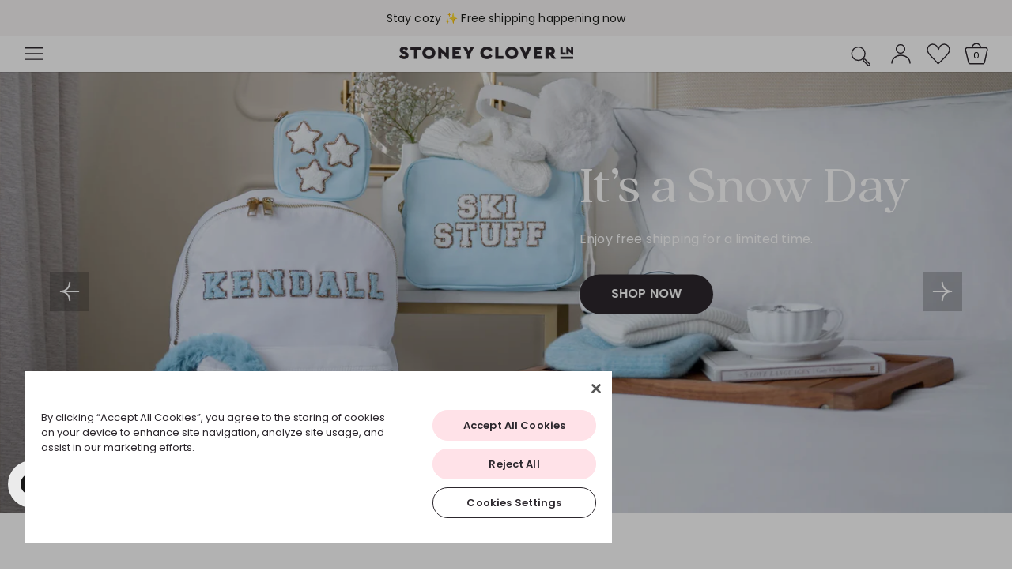

--- FILE ---
content_type: text/html; charset=utf-8
request_url: https://www.stoneycloverlane.com/?utm_source=bing&utm_medium=cpc&utm_campaign=Bing-Search-Brand-Core-Exact&msclkid=c88018f508d416ad63247b87ca1f4baf
body_size: 62204
content:



















<!doctype html>
<html class="no-js" lang="en">
  <head>
<script type="application/vnd.locksmith+json" data-locksmith>{"version":"v254","locked":false,"initialized":true,"scope":"index","access_granted":true,"access_denied":false,"requires_customer":false,"manual_lock":false,"remote_lock":false,"has_timeout":false,"remote_rendered":null,"hide_resource":false,"hide_links_to_resource":false,"transparent":true,"locks":{"all":[],"opened":[]},"keys":[],"keys_signature":"cecc814bb787f110441dfb38c7757975462ea8a68740534deeab565546d8c14a","state":{"template":"index","theme":125956292688,"product":null,"collection":null,"page":null,"blog":null,"article":null,"app":null},"now":1769433388,"path":"\/","locale_root_url":"\/","canonical_url":"https:\/\/www.stoneycloverlane.com\/","customer_id":null,"customer_id_signature":"cecc814bb787f110441dfb38c7757975462ea8a68740534deeab565546d8c14a","cart":null}</script><script data-locksmith>!function(){undefined;!function(){var s=window.Locksmith={},e=document.querySelector('script[type="application/vnd.locksmith+json"]'),n=e&&e.innerHTML;if(s.state={},s.util={},s.loading=!1,n)try{s.state=JSON.parse(n)}catch(d){}if(document.addEventListener&&document.querySelector){var o,i,a,t=[76,79,67,75,83,77,73,84,72,49,49],c=function(){i=t.slice(0)},l="style",r=function(e){e&&27!==e.keyCode&&"click"!==e.type||(document.removeEventListener("keydown",r),document.removeEventListener("click",r),o&&document.body.removeChild(o),o=null)};c(),document.addEventListener("keyup",function(e){if(e.keyCode===i[0]){if(clearTimeout(a),i.shift(),0<i.length)return void(a=setTimeout(c,1e3));c(),r(),(o=document.createElement("div"))[l].width="50%",o[l].maxWidth="1000px",o[l].height="85%",o[l].border="1px rgba(0, 0, 0, 0.2) solid",o[l].background="rgba(255, 255, 255, 0.99)",o[l].borderRadius="4px",o[l].position="fixed",o[l].top="50%",o[l].left="50%",o[l].transform="translateY(-50%) translateX(-50%)",o[l].boxShadow="0 2px 5px rgba(0, 0, 0, 0.3), 0 0 100vh 100vw rgba(0, 0, 0, 0.5)",o[l].zIndex="2147483645";var t=document.createElement("textarea");t.value=JSON.stringify(JSON.parse(n),null,2),t[l].border="none",t[l].display="block",t[l].boxSizing="border-box",t[l].width="100%",t[l].height="100%",t[l].background="transparent",t[l].padding="22px",t[l].fontFamily="monospace",t[l].fontSize="14px",t[l].color="#333",t[l].resize="none",t[l].outline="none",t.readOnly=!0,o.appendChild(t),document.body.appendChild(o),t.addEventListener("click",function(e){e.stopImmediatePropagation()}),t.select(),document.addEventListener("keydown",r),document.addEventListener("click",r)}})}s.isEmbedded=-1!==window.location.search.indexOf("_ab=0&_fd=0&_sc=1"),s.path=s.state.path||window.location.pathname,s.basePath=s.state.locale_root_url.concat("/apps/locksmith").replace(/^\/\//,"/"),s.reloading=!1,s.util.console=window.console||{log:function(){},error:function(){}},s.util.makeUrl=function(e,t){var n,o=s.basePath+e,i=[],a=s.cache();for(n in a)i.push(n+"="+encodeURIComponent(a[n]));for(n in t)i.push(n+"="+encodeURIComponent(t[n]));return s.state.customer_id&&(i.push("customer_id="+encodeURIComponent(s.state.customer_id)),i.push("customer_id_signature="+encodeURIComponent(s.state.customer_id_signature))),o+=(-1===o.indexOf("?")?"?":"&")+i.join("&")},s._initializeCallbacks=[],s.on=function(e,t){if("initialize"!==e)throw'Locksmith.on() currently only supports the "initialize" event';s._initializeCallbacks.push(t)},s.initializeSession=function(e){if(!s.isEmbedded){var t=!1,n=!0,o=!0;(e=e||{}).silent&&(o=n=!(t=!0)),s.ping({silent:t,spinner:n,reload:o,callback:function(){s._initializeCallbacks.forEach(function(e){e()})}})}},s.cache=function(e){var t={};try{var n=function i(e){return(document.cookie.match("(^|; )"+e+"=([^;]*)")||0)[2]};t=JSON.parse(decodeURIComponent(n("locksmith-params")||"{}"))}catch(d){}if(e){for(var o in e)t[o]=e[o];document.cookie="locksmith-params=; expires=Thu, 01 Jan 1970 00:00:00 GMT; path=/",document.cookie="locksmith-params="+encodeURIComponent(JSON.stringify(t))+"; path=/"}return t},s.cache.cart=s.state.cart,s.cache.cartLastSaved=null,s.params=s.cache(),s.util.reload=function(){s.reloading=!0;try{window.location.href=window.location.href.replace(/#.*/,"")}catch(d){s.util.console.error("Preferred reload method failed",d),window.location.reload()}},s.cache.saveCart=function(e){if(!s.cache.cart||s.cache.cart===s.cache.cartLastSaved)return e?e():null;var t=s.cache.cartLastSaved;s.cache.cartLastSaved=s.cache.cart,fetch("/cart/update.js",{method:"POST",headers:{"Content-Type":"application/json",Accept:"application/json"},body:JSON.stringify({attributes:{locksmith:s.cache.cart}})}).then(function(e){if(!e.ok)throw new Error("Cart update failed: "+e.status);return e.json()}).then(function(){e&&e()})["catch"](function(e){if(s.cache.cartLastSaved=t,!s.reloading)throw e})},s.util.spinnerHTML='<style>body{background:#FFF}@keyframes spin{from{transform:rotate(0deg)}to{transform:rotate(360deg)}}#loading{display:flex;width:100%;height:50vh;color:#777;align-items:center;justify-content:center}#loading .spinner{display:block;animation:spin 600ms linear infinite;position:relative;width:50px;height:50px}#loading .spinner-ring{stroke:currentColor;stroke-dasharray:100%;stroke-width:2px;stroke-linecap:round;fill:none}</style><div id="loading"><div class="spinner"><svg width="100%" height="100%"><svg preserveAspectRatio="xMinYMin"><circle class="spinner-ring" cx="50%" cy="50%" r="45%"></circle></svg></svg></div></div>',s.util.clobberBody=function(e){document.body.innerHTML=e},s.util.clobberDocument=function(e){e.responseText&&(e=e.responseText),document.documentElement&&document.removeChild(document.documentElement);var t=document.open("text/html","replace");t.writeln(e),t.close(),setTimeout(function(){var e=t.querySelector("[autofocus]");e&&e.focus()},100)},s.util.serializeForm=function(e){if(e&&"FORM"===e.nodeName){var t,n,o={};for(t=e.elements.length-1;0<=t;t-=1)if(""!==e.elements[t].name)switch(e.elements[t].nodeName){case"INPUT":switch(e.elements[t].type){default:case"text":case"hidden":case"password":case"button":case"reset":case"submit":o[e.elements[t].name]=e.elements[t].value;break;case"checkbox":case"radio":e.elements[t].checked&&(o[e.elements[t].name]=e.elements[t].value);break;case"file":}break;case"TEXTAREA":o[e.elements[t].name]=e.elements[t].value;break;case"SELECT":switch(e.elements[t].type){case"select-one":o[e.elements[t].name]=e.elements[t].value;break;case"select-multiple":for(n=e.elements[t].options.length-1;0<=n;n-=1)e.elements[t].options[n].selected&&(o[e.elements[t].name]=e.elements[t].options[n].value)}break;case"BUTTON":switch(e.elements[t].type){case"reset":case"submit":case"button":o[e.elements[t].name]=e.elements[t].value}}return o}},s.util.on=function(e,a,s,t){t=t||document;var c="locksmith-"+e+a,n=function(e){var t=e.target,n=e.target.parentElement,o=t&&t.className&&(t.className.baseVal||t.className)||"",i=n&&n.className&&(n.className.baseVal||n.className)||"";("string"==typeof o&&-1!==o.split(/\s+/).indexOf(a)||"string"==typeof i&&-1!==i.split(/\s+/).indexOf(a))&&!e[c]&&(e[c]=!0,s(e))};t.attachEvent?t.attachEvent(e,n):t.addEventListener(e,n,!1)},s.util.enableActions=function(e){s.util.on("click","locksmith-action",function(e){e.preventDefault();var t=e.target;t.dataset.confirmWith&&!confirm(t.dataset.confirmWith)||(t.disabled=!0,t.innerText=t.dataset.disableWith,s.post("/action",t.dataset.locksmithParams,{spinner:!1,type:"text",success:function(e){(e=JSON.parse(e.responseText)).message&&alert(e.message),s.util.reload()}}))},e)},s.util.inject=function(e,t){var n=["data","locksmith","append"];if(-1!==t.indexOf(n.join("-"))){var o=document.createElement("div");o.innerHTML=t,e.appendChild(o)}else e.innerHTML=t;var i,a,s=e.querySelectorAll("script");for(a=0;a<s.length;++a){i=s[a];var c=document.createElement("script");if(i.type&&(c.type=i.type),i.src)c.src=i.src;else{var l=document.createTextNode(i.innerHTML);c.appendChild(l)}e.appendChild(c)}var r=e.querySelector("[autofocus]");r&&r.focus()},s.post=function(e,t,n){!1!==(n=n||{}).spinner&&s.util.clobberBody(s.util.spinnerHTML);var o={};n.container===document?(o.layout=1,n.success=function(e){s.util.clobberDocument(e)}):n.container&&(o.layout=0,n.success=function(e){var t=document.getElementById(n.container);s.util.inject(t,e),t.id===t.firstChild.id&&t.parentElement.replaceChild(t.firstChild,t)}),n.form_type&&(t.form_type=n.form_type),n.include_layout_classes!==undefined&&(t.include_layout_classes=n.include_layout_classes),n.lock_id!==undefined&&(t.lock_id=n.lock_id),s.loading=!0;var i=s.util.makeUrl(e,o),a="json"===n.type||"text"===n.type;fetch(i,{method:"POST",headers:{"Content-Type":"application/json",Accept:a?"application/json":"text/html"},body:JSON.stringify(t)}).then(function(e){if(!e.ok)throw new Error("Request failed: "+e.status);return e.text()}).then(function(e){var t=n.success||s.util.clobberDocument;t(a?{responseText:e}:e)})["catch"](function(e){if(!s.reloading)if("dashboard.weglot.com"!==window.location.host){if(!n.silent)throw alert("Something went wrong! Please refresh and try again."),e;console.error(e)}else console.error(e)})["finally"](function(){s.loading=!1})},s.postResource=function(e,t){e.path=s.path,e.search=window.location.search,e.state=s.state,e.passcode&&(e.passcode=e.passcode.trim()),e.email&&(e.email=e.email.trim()),e.state.cart=s.cache.cart,e.locksmith_json=s.jsonTag,e.locksmith_json_signature=s.jsonTagSignature,s.post("/resource",e,t)},s.ping=function(e){if(!s.isEmbedded){e=e||{};s.post("/ping",{path:s.path,search:window.location.search,state:s.state},{spinner:!!e.spinner,silent:"undefined"==typeof e.silent||e.silent,type:"text",success:function(e){e&&e.responseText?(e=JSON.parse(e.responseText)).messages&&0<e.messages.length&&s.showMessages(e.messages):console.error("[Locksmith] Invalid result in ping callback:",e)}})}},s.timeoutMonitor=function(){var e=s.cache.cart;s.ping({callback:function(){e!==s.cache.cart||setTimeout(function(){s.timeoutMonitor()},6e4)}})},s.showMessages=function(e){var t=document.createElement("div");t.style.position="fixed",t.style.left=0,t.style.right=0,t.style.bottom="-50px",t.style.opacity=0,t.style.background="#191919",t.style.color="#ddd",t.style.transition="bottom 0.2s, opacity 0.2s",t.style.zIndex=999999,t.innerHTML="        <style>          .locksmith-ab .locksmith-b { display: none; }          .locksmith-ab.toggled .locksmith-b { display: flex; }          .locksmith-ab.toggled .locksmith-a { display: none; }          .locksmith-flex { display: flex; flex-wrap: wrap; justify-content: space-between; align-items: center; padding: 10px 20px; }          .locksmith-message + .locksmith-message { border-top: 1px #555 solid; }          .locksmith-message a { color: inherit; font-weight: bold; }          .locksmith-message a:hover { color: inherit; opacity: 0.8; }          a.locksmith-ab-toggle { font-weight: inherit; text-decoration: underline; }          .locksmith-text { flex-grow: 1; }          .locksmith-cta { flex-grow: 0; text-align: right; }          .locksmith-cta button { transform: scale(0.8); transform-origin: left; }          .locksmith-cta > * { display: block; }          .locksmith-cta > * + * { margin-top: 10px; }          .locksmith-message a.locksmith-close { flex-grow: 0; text-decoration: none; margin-left: 15px; font-size: 30px; font-family: monospace; display: block; padding: 2px 10px; }                    @media screen and (max-width: 600px) {            .locksmith-wide-only { display: none !important; }            .locksmith-flex { padding: 0 15px; }            .locksmith-flex > * { margin-top: 5px; margin-bottom: 5px; }            .locksmith-cta { text-align: left; }          }                    @media screen and (min-width: 601px) {            .locksmith-narrow-only { display: none !important; }          }        </style>      "+e.map(function(e){return'<div class="locksmith-message">'+e+"</div>"}).join(""),document.body.appendChild(t),document.body.style.position="relative",document.body.parentElement.style.paddingBottom=t.offsetHeight+"px",setTimeout(function(){t.style.bottom=0,t.style.opacity=1},50),s.util.on("click","locksmith-ab-toggle",function(e){e.preventDefault();for(var t=e.target.parentElement;-1===t.className.split(" ").indexOf("locksmith-ab");)t=t.parentElement;-1!==t.className.split(" ").indexOf("toggled")?t.className=t.className.replace("toggled",""):t.className=t.className+" toggled"}),s.util.enableActions(t)}}()}();</script>
      <script data-locksmith>Locksmith.cache.cart=null</script>

  <script data-locksmith>Locksmith.jsonTag="{\"version\":\"v254\",\"locked\":false,\"initialized\":true,\"scope\":\"index\",\"access_granted\":true,\"access_denied\":false,\"requires_customer\":false,\"manual_lock\":false,\"remote_lock\":false,\"has_timeout\":false,\"remote_rendered\":null,\"hide_resource\":false,\"hide_links_to_resource\":false,\"transparent\":true,\"locks\":{\"all\":[],\"opened\":[]},\"keys\":[],\"keys_signature\":\"cecc814bb787f110441dfb38c7757975462ea8a68740534deeab565546d8c14a\",\"state\":{\"template\":\"index\",\"theme\":125956292688,\"product\":null,\"collection\":null,\"page\":null,\"blog\":null,\"article\":null,\"app\":null},\"now\":1769433388,\"path\":\"\\\/\",\"locale_root_url\":\"\\\/\",\"canonical_url\":\"https:\\\/\\\/www.stoneycloverlane.com\\\/\",\"customer_id\":null,\"customer_id_signature\":\"cecc814bb787f110441dfb38c7757975462ea8a68740534deeab565546d8c14a\",\"cart\":null}";Locksmith.jsonTagSignature="430ea074e582a7523a526302209b4a89a9f757bee2f3537742b36161857af003"</script>
<!--LOOMI SDK-->
<!--DO NOT EDIT-->
<link rel="preconnect"  href="https://live.visually-io.com/" crossorigin data-em-disable>
<link rel="dns-prefetch" href="https://live.visually-io.com/" data-em-disable>
<script>
    (()=> {
        const env = 2;
        var store = "stoneycloverlane.myshopify.com";
        var alias = store.replace(".myshopify.com", "").replaceAll("-", "_").toUpperCase();
        var jitsuKey =  "js.962392";
        window.loomi_ctx = {...(window.loomi_ctx || {}),storeAlias:alias,jitsuKey,env};
        
        
    
	
    })()
</script>
<link href="https://live.visually-io.com/cf/STONEYCLOVERLANE.js?k=js.962392&e=2&s=STONEYCLOVERLANE" rel="preload" as="script" data-em-disable>
<link href="https://live.visually-io.com/cf/STONEYCLOVERLANE.js?k=js.962392&e=2&s=STONEYCLOVERLANE" rel="preload" as="script" data-em-disable>
<link href="https://assets.visually.io/widgets/vsly-preact.min.js" rel="preload" as="script" data-em-disable>
<script data-vsly="preact2" type="text/javascript" src="https://assets.visually.io/widgets/vsly-preact.min.js" data-em-disable></script>
<script type="text/javascript" src="https://live.visually-io.com/cf/STONEYCLOVERLANE.js" data-em-disable></script>
<script type="text/javascript" src="https://live.visually-io.com/v/visually.js" data-em-disable></script>
<script defer type="text/javascript" src="https://live.visually-io.com/v/visually-a.js" data-em-disable></script>
<!--LOOMI SDK-->


    <!-- Google Tag Manager -->
    <script>(function(w,d,s,l,i){w[l]=w[l]||[];w[l].push({'gtm.start':
      new Date().getTime(),event:'gtm.js'});var f=d.getElementsByTagName(s)[0],
      j=d.createElement(s),dl=l!='dataLayer'?'&l='+l:'';j.async=true;j.src=
      'https://www.googletagmanager.com/gtm.js?id='+i+dl;f.parentNode.insertBefore(j,f);
      })(window,document,'script','dataLayer','GTM-M88CR2M3');</script>
    <!-- End Google Tag Manager --><!-- OneTrust Cookies Consent Notice start for stoneycloverlane.com -->
<script src="https://cdn.cookielaw.org/consent/41835cfc-fc10-4751-b0c8-de992229c49d/otSDKStub.js"  type="text/javascript" charset="UTF-8" data-domain-script="41835cfc-fc10-4751-b0c8-de992229c49d" ></script>
<script type="text/javascript">
function OptanonWrapper() { }
</script>

<script>
// Function to set tabindex attribute to -1 for the parent div
function setTabIndexForParent() {
  var parentDiv = document.querySelector('.ot-floating-button__back');
  if (parentDiv) {
    // Set tabindex attribute to -1
    parentDiv.setAttribute('tabindex', '-1');
  }
}

// Function to remove tabindex attribute for the parent div
function removeTabIndexForParent() {
  var parentDiv = document.querySelector('.ot-floating-button__back');
  if (parentDiv) {
    // Remove tabindex attribute
    parentDiv.removeAttribute('tabindex');
  }
}

// Function to check the aria-hidden attribute and apply changes
function checkAriaHidden() {
  var closeButton = document.querySelector('.ot-floating-button__close');

  if (closeButton) {
    // Check the current value of aria-hidden
    var ariaHiddenValue = closeButton.getAttribute('aria-hidden');

    if (ariaHiddenValue === 'true') {
      // Call the setTabIndexForParent function
      setTabIndexForParent();
    } else if (ariaHiddenValue === 'false') {
      // Call the removeTabIndexForParent function
      removeTabIndexForParent();
    }
  }
}

setInterval(checkAriaHidden, 500);
</script>  

<!-- OneTrust Cookies Consent Notice end for stoneycloverlane.com -->
<style>
  #ot-sdk-btn-floating .ot-floating-button__back {
	background-color: #ffe2e8 !important;
  }
  #ot-sdk-btn-floating .ot-floating-button__back .ot-floating-button__svg-fill {
    fill: #2c272d;
  }
  #ot-sdk-btn-floating .ot-floating-button__front {
    background-image: url(//www.stoneycloverlane.com/cdn/shop/files/cookie-settings_100x.png?v=17732551836307738661);
  }
  #ot-sdk-btn-floating .ot-floating-button__front {
    background-color: #2c272d !important;
  }
  #ot-sdk-btn-floating.ot-floating-button {
    right: auto !important;
    left: 25px;
    margin-left: auto !important;
  }
/*   #ot-sdk-btn-floating.ot-floating-button::after {
    right: calc(100% + 13px);
    left: auto !important;
  } */
  #ot-sdk-btn-floating.ot-floating-button:hover::before {
    transform: translate(0.5em, -50%) scale(1) rotate(180deg);
  }
/*   #ot-sdk-btn-floating.ot-floating-button::before {
    right: auto !important;
    left: calc(0em - 15px);
    transform: rotate(180deg) !important;
  }    */
</style>
<!-- Google tag (gtag.js) -->



<!-- Script from GDPR/CCPA Compliance + Cookie Management App -->
<script async id="gaf-loading-script"></script>
<script id="gdpr-gaf-blocking-script">
  let isGAFExecuted = false;
  let gafScript = document.getElementById('gaf-loading-script');
  let gafLink = 'https://www.googletagmanager.com/gtag/js?id=G-FCQW8KVYNL';

  function executeGAF() {
    if(!isGAFExecuted) {
      gafScript.setAttribute('src', gafLink);
      // The content of Google Analytics 4 script goes here
      window.dataLayer = window.dataLayer || [];
      function gtag(){dataLayer.push(arguments);}
      gtag('js', new Date());
    
      gtag('config', 'G-FCQW8KVYNL');      

      isGAFExecuted = true;
    }
  }
  function checkConsentForGAF(adittionalChecks = 0) {  
    let cpdCookie=(document.cookie.match(/^(?:.*;)?\s*cookieconsent_preferences_disabled(\s*=\s*([^;]+)?)(?:.*)?$/)||[,null])[1];
    if(cpdCookie != null) {
      if(parseInt(cpdCookie.indexOf('analytics')) === -1) {
        executeGAF();
      }
    } else {
      let gdprCache = localStorage.getItem('gdprCache') ? JSON.parse(localStorage.getItem('gdprCache')) : null;
      let gdprCacheConsentSettings = gdprCache && gdprCache.getCookieConsentSettings ? JSON.parse(gdprCache.getCookieConsentSettings) : null;
      let gdprCacheCountryDetection = gdprCache && gdprCache.countryDetection ? JSON.parse(gdprCache.countryDetection) : null;
      let ccsCookie = (document.cookie.match(/^(?:.*;)?\s*cookieconsent_status\s*=\s*([^;]+)(?:.*)?$/)||[,null])[1];
      if((gdprCacheConsentSettings || (gdprCacheCountryDetection && gdprCacheCountryDetection.disable === '1')) && !ccsCookie) {
        if((gdprCacheConsentSettings && gdprCacheConsentSettings.status === 'disabled') || gdprCacheCountryDetection.disable === '1'){
          executeGAF();
        } else {
          let initPreferences = parseInt(gdprCacheConsentSettings.checkboxes_behavior);
          if(initPreferences === 1 || initPreferences === 2 || initPreferences === 4 || initPreferences === 5) {
            executeGAF();
          }
        }
      } else {
        if (adittionalChecks > 0) {
          setTimeout(function() {
            checkConsentForGAF(adittionalChecks - 1);
          }, 1000);
        } else {
          executeGAF();
        }
      }
    }
  }

  checkConsentForGAF(3);

  window.addEventListener('click', function (e) {
    if(e.target && (e.target.className == 'cc-btn cc-btn-accept-all' || e.target.className == 'cc-btn cc-allow' || e.target.className == 'cc-btn cc-btn-accept-selected' || e.target.className == 'cc-btn cc-dismiss')) {
      checkConsentForGAF();
    }
  });
</script><title>Stoney Clover Lane | Personalized Bags &amp; Travel Accessories</title>

    
<meta charset="utf-8">
<meta http-equiv="X-UA-Compatible" content="IE=edge">
<meta name="viewport" content="width=device-width,initial-scale=1 ">
<meta name="theme-color" content="">
<link rel="canonical" href="https://www.stoneycloverlane.com/">
<link rel="preconnect" href="https://cdn.shopify.com" crossorigin>
<meta name="google-site-verification" content="1BwzyaTG0CUyDVtO5TVJczxw8CVTbW2u6lDxjJ-6nh8" />
<meta name="google-site-verification" content="0N-SKwpBr_IIXeWEJyS5lHnJZ-QbloQeQZfqySOV4S4" />
<meta http-equiv="cleartype" content="on">

<meta name="HandheldFriendly" content="True">
<meta name="MobileOptimized" content="320"><link rel="icon" type="image/png" href="//www.stoneycloverlane.com/cdn/shop/files/scl-small-logo.png?crop=center&height=32&v=1723647116&width=32">
<link rel="preconnect" href="https://fonts.shopifycdn.com" crossorigin>
<meta name="description" content="Elevate your everyday with Stoney Clover Lane. Explore customizable bags &amp; pouches to create a one-of-a-kind design with patches and embroidery.">





<link rel="preconnect" href="https://fonts.googleapis.com">
<link rel="preconnect" href="https://fonts.gstatic.com" crossorigin>
<link href="https://fonts.googleapis.com/css2?family=Poppins:wght@100;200;300;400;500;600;700;800;900&display=swap" rel="stylesheet"><link rel="preload" as="font" href="//www.stoneycloverlane.com/cdn/fonts/poppins/poppins_n4.0ba78fa5af9b0e1a374041b3ceaadf0a43b41362.woff2" type="font/woff2" crossorigin>
    





<meta name="author" content="Stoney Clover Lane">
<meta property="og:site_name" content="Stoney Clover Lane">
<meta property="og:url" content="https://www.stoneycloverlane.com/"><meta property="og:title" content="Stoney Clover Lane | Personalized Bags &amp; Travel Accessories">
<meta property="og:type" content="website">
<meta property="og:description" content="Elevate your everyday with Stoney Clover Lane. Explore customizable bags &amp; pouches to create a one-of-a-kind design with patches and embroidery.">
<meta property="og:image" content="http://www.stoneycloverlane.com/cdn/shop/files/SCL_LOGO_SECONDARY_2.png?v=1723647599">
<meta property="og:image:secure_url" content="https://www.stoneycloverlane.com/cdn/shop/files/SCL_LOGO_SECONDARY_2.png?v=1723647599">
<meta property="og:image:width" content="1788">
  <meta property="og:image:height" content="1789"><meta name="twitter:card" content="summary_large_image"><meta name="twitter:title" content="Stoney Clover Lane | Personalized Bags &amp; Travel Accessories">
<meta name="twitter:description" content="Elevate your everyday with Stoney Clover Lane. Explore customizable bags &amp; pouches to create a one-of-a-kind design with patches and embroidery.">

<meta property="og:type" content="website">
<meta property="og:title" content="Stoney Clover Lane | Personalized Bags &amp; Travel Accessories">



<meta property="og:description" content="Elevate your everyday with Stoney Clover Lane. Explore customizable bags &amp; pouches to create a one-of-a-kind design with patches and embroidery.">




<meta name="twitter:card" content="summary">


    <script src="//www.stoneycloverlane.com/cdn/shop/t/1286/assets/global.js?v=119840814164590991691758897459" defer="defer"></script>

    








    
  <script>window.performance && window.performance.mark && window.performance.mark('shopify.content_for_header.start');</script><meta name="facebook-domain-verification" content="5auhbxpomwiabaflnvhsly112u7blg">
<meta name="google-site-verification" content="GvNxrgA9egtpG33mfI1A6D22-7zQd9uxGnkhCKy2Erc">
<meta id="shopify-digital-wallet" name="shopify-digital-wallet" content="/962392/digital_wallets/dialog">
<meta name="shopify-checkout-api-token" content="7020bcf95f4ff7df400cf02d20df5aa2">
<meta id="in-context-paypal-metadata" data-shop-id="962392" data-venmo-supported="true" data-environment="production" data-locale="en_US" data-paypal-v4="true" data-currency="USD">
<script async="async" src="/checkouts/internal/preloads.js?locale=en-US"></script>
<link rel="preconnect" href="https://shop.app" crossorigin="anonymous">
<script async="async" src="https://shop.app/checkouts/internal/preloads.js?locale=en-US&shop_id=962392" crossorigin="anonymous"></script>
<script id="apple-pay-shop-capabilities" type="application/json">{"shopId":962392,"countryCode":"US","currencyCode":"USD","merchantCapabilities":["supports3DS"],"merchantId":"gid:\/\/shopify\/Shop\/962392","merchantName":"Stoney Clover Lane","requiredBillingContactFields":["postalAddress","email","phone"],"requiredShippingContactFields":["postalAddress","email","phone"],"shippingType":"shipping","supportedNetworks":["visa","masterCard","amex","discover","elo","jcb"],"total":{"type":"pending","label":"Stoney Clover Lane","amount":"1.00"},"shopifyPaymentsEnabled":true,"supportsSubscriptions":true}</script>
<script id="shopify-features" type="application/json">{"accessToken":"7020bcf95f4ff7df400cf02d20df5aa2","betas":["rich-media-storefront-analytics"],"domain":"www.stoneycloverlane.com","predictiveSearch":true,"shopId":962392,"locale":"en"}</script>
<script>var Shopify = Shopify || {};
Shopify.shop = "stoneycloverlane.myshopify.com";
Shopify.locale = "en";
Shopify.currency = {"active":"USD","rate":"1.0"};
Shopify.country = "US";
Shopify.theme = {"name":"stoney-clover-lane\/main","id":125956292688,"schema_name":"stoney Clover Lane","schema_version":"2.5.0","theme_store_id":null,"role":"main"};
Shopify.theme.handle = "null";
Shopify.theme.style = {"id":null,"handle":null};
Shopify.cdnHost = "www.stoneycloverlane.com/cdn";
Shopify.routes = Shopify.routes || {};
Shopify.routes.root = "/";</script>
<script type="module">!function(o){(o.Shopify=o.Shopify||{}).modules=!0}(window);</script>
<script>!function(o){function n(){var o=[];function n(){o.push(Array.prototype.slice.apply(arguments))}return n.q=o,n}var t=o.Shopify=o.Shopify||{};t.loadFeatures=n(),t.autoloadFeatures=n()}(window);</script>
<script>
  window.ShopifyPay = window.ShopifyPay || {};
  window.ShopifyPay.apiHost = "shop.app\/pay";
  window.ShopifyPay.redirectState = null;
</script>
<script id="shop-js-analytics" type="application/json">{"pageType":"index"}</script>
<script defer="defer" async type="module" src="//www.stoneycloverlane.com/cdn/shopifycloud/shop-js/modules/v2/client.init-shop-cart-sync_BT-GjEfc.en.esm.js"></script>
<script defer="defer" async type="module" src="//www.stoneycloverlane.com/cdn/shopifycloud/shop-js/modules/v2/chunk.common_D58fp_Oc.esm.js"></script>
<script defer="defer" async type="module" src="//www.stoneycloverlane.com/cdn/shopifycloud/shop-js/modules/v2/chunk.modal_xMitdFEc.esm.js"></script>
<script type="module">
  await import("//www.stoneycloverlane.com/cdn/shopifycloud/shop-js/modules/v2/client.init-shop-cart-sync_BT-GjEfc.en.esm.js");
await import("//www.stoneycloverlane.com/cdn/shopifycloud/shop-js/modules/v2/chunk.common_D58fp_Oc.esm.js");
await import("//www.stoneycloverlane.com/cdn/shopifycloud/shop-js/modules/v2/chunk.modal_xMitdFEc.esm.js");

  window.Shopify.SignInWithShop?.initShopCartSync?.({"fedCMEnabled":true,"windoidEnabled":true});

</script>
<script>
  window.Shopify = window.Shopify || {};
  if (!window.Shopify.featureAssets) window.Shopify.featureAssets = {};
  window.Shopify.featureAssets['shop-js'] = {"shop-cart-sync":["modules/v2/client.shop-cart-sync_DZOKe7Ll.en.esm.js","modules/v2/chunk.common_D58fp_Oc.esm.js","modules/v2/chunk.modal_xMitdFEc.esm.js"],"init-fed-cm":["modules/v2/client.init-fed-cm_B6oLuCjv.en.esm.js","modules/v2/chunk.common_D58fp_Oc.esm.js","modules/v2/chunk.modal_xMitdFEc.esm.js"],"shop-cash-offers":["modules/v2/client.shop-cash-offers_D2sdYoxE.en.esm.js","modules/v2/chunk.common_D58fp_Oc.esm.js","modules/v2/chunk.modal_xMitdFEc.esm.js"],"shop-login-button":["modules/v2/client.shop-login-button_QeVjl5Y3.en.esm.js","modules/v2/chunk.common_D58fp_Oc.esm.js","modules/v2/chunk.modal_xMitdFEc.esm.js"],"pay-button":["modules/v2/client.pay-button_DXTOsIq6.en.esm.js","modules/v2/chunk.common_D58fp_Oc.esm.js","modules/v2/chunk.modal_xMitdFEc.esm.js"],"shop-button":["modules/v2/client.shop-button_DQZHx9pm.en.esm.js","modules/v2/chunk.common_D58fp_Oc.esm.js","modules/v2/chunk.modal_xMitdFEc.esm.js"],"avatar":["modules/v2/client.avatar_BTnouDA3.en.esm.js"],"init-windoid":["modules/v2/client.init-windoid_CR1B-cfM.en.esm.js","modules/v2/chunk.common_D58fp_Oc.esm.js","modules/v2/chunk.modal_xMitdFEc.esm.js"],"init-shop-for-new-customer-accounts":["modules/v2/client.init-shop-for-new-customer-accounts_C_vY_xzh.en.esm.js","modules/v2/client.shop-login-button_QeVjl5Y3.en.esm.js","modules/v2/chunk.common_D58fp_Oc.esm.js","modules/v2/chunk.modal_xMitdFEc.esm.js"],"init-shop-email-lookup-coordinator":["modules/v2/client.init-shop-email-lookup-coordinator_BI7n9ZSv.en.esm.js","modules/v2/chunk.common_D58fp_Oc.esm.js","modules/v2/chunk.modal_xMitdFEc.esm.js"],"init-shop-cart-sync":["modules/v2/client.init-shop-cart-sync_BT-GjEfc.en.esm.js","modules/v2/chunk.common_D58fp_Oc.esm.js","modules/v2/chunk.modal_xMitdFEc.esm.js"],"shop-toast-manager":["modules/v2/client.shop-toast-manager_DiYdP3xc.en.esm.js","modules/v2/chunk.common_D58fp_Oc.esm.js","modules/v2/chunk.modal_xMitdFEc.esm.js"],"init-customer-accounts":["modules/v2/client.init-customer-accounts_D9ZNqS-Q.en.esm.js","modules/v2/client.shop-login-button_QeVjl5Y3.en.esm.js","modules/v2/chunk.common_D58fp_Oc.esm.js","modules/v2/chunk.modal_xMitdFEc.esm.js"],"init-customer-accounts-sign-up":["modules/v2/client.init-customer-accounts-sign-up_iGw4briv.en.esm.js","modules/v2/client.shop-login-button_QeVjl5Y3.en.esm.js","modules/v2/chunk.common_D58fp_Oc.esm.js","modules/v2/chunk.modal_xMitdFEc.esm.js"],"shop-follow-button":["modules/v2/client.shop-follow-button_CqMgW2wH.en.esm.js","modules/v2/chunk.common_D58fp_Oc.esm.js","modules/v2/chunk.modal_xMitdFEc.esm.js"],"checkout-modal":["modules/v2/client.checkout-modal_xHeaAweL.en.esm.js","modules/v2/chunk.common_D58fp_Oc.esm.js","modules/v2/chunk.modal_xMitdFEc.esm.js"],"shop-login":["modules/v2/client.shop-login_D91U-Q7h.en.esm.js","modules/v2/chunk.common_D58fp_Oc.esm.js","modules/v2/chunk.modal_xMitdFEc.esm.js"],"lead-capture":["modules/v2/client.lead-capture_BJmE1dJe.en.esm.js","modules/v2/chunk.common_D58fp_Oc.esm.js","modules/v2/chunk.modal_xMitdFEc.esm.js"],"payment-terms":["modules/v2/client.payment-terms_Ci9AEqFq.en.esm.js","modules/v2/chunk.common_D58fp_Oc.esm.js","modules/v2/chunk.modal_xMitdFEc.esm.js"]};
</script>
<script>(function() {
  var isLoaded = false;
  function asyncLoad() {
    if (isLoaded) return;
    isLoaded = true;
    var urls = ["https:\/\/cdn-loyalty.yotpo.com\/loader\/haFalX-uKRL2ttb5d-bzAw.js?shop=stoneycloverlane.myshopify.com","https:\/\/config.gorgias.chat\/bundle-loader\/01GYCCWX8G6MFCJHSPQX118MZV?source=shopify1click\u0026shop=stoneycloverlane.myshopify.com","https:\/\/shopify-widget.route.com\/shopify.widget.js?shop=stoneycloverlane.myshopify.com","https:\/\/cdn.attn.tv\/scln\/dtag.js?shop=stoneycloverlane.myshopify.com","https:\/\/ecom-app.rakutenadvertising.io\/rakuten_advertising.js?shop=stoneycloverlane.myshopify.com","https:\/\/tag.rmp.rakuten.com\/121645.ct.js?shop=stoneycloverlane.myshopify.com","https:\/\/na.shgcdn3.com\/pixel-collector.js?shop=stoneycloverlane.myshopify.com","https:\/\/connect.nosto.com\/include\/script\/shopify-962392.js?shop=stoneycloverlane.myshopify.com","https:\/\/contact-forms-s.esc-apps-cdn.com\/production\/js\/client.js?shop=stoneycloverlane.myshopify.com","https:\/\/cdn.9gtb.com\/loader.js?g_cvt_id=a2e77f6a-4ab6-462a-8ba6-b39f20c7b39c\u0026shop=stoneycloverlane.myshopify.com"];
    for (var i = 0; i < urls.length; i++) {
      var s = document.createElement('script');
      s.type = 'text/javascript';
      s.async = true;
      s.src = urls[i];
      var x = document.getElementsByTagName('script')[0];
      x.parentNode.insertBefore(s, x);
    }
  };
  if(window.attachEvent) {
    window.attachEvent('onload', asyncLoad);
  } else {
    window.addEventListener('load', asyncLoad, false);
  }
})();</script>
<script id="__st">var __st={"a":962392,"offset":-18000,"reqid":"7535b699-d2fa-4656-a7eb-4ca53c6a6141-1769433388","pageurl":"www.stoneycloverlane.com\/?ranMID=45504\u0026ranEAID=4190456\u0026ranSiteID=gujImkgg8ag-yrubevupwcFbpZrGpkKtcg\u0026utm_source=rakuten\u0026utm_medium=affiliate\u0026utm_campaign=4190456","u":"5192966c3700","p":"home"};</script>
<script>window.ShopifyPaypalV4VisibilityTracking = true;</script>
<script id="captcha-bootstrap">!function(){'use strict';const t='contact',e='account',n='new_comment',o=[[t,t],['blogs',n],['comments',n],[t,'customer']],c=[[e,'customer_login'],[e,'guest_login'],[e,'recover_customer_password'],[e,'create_customer']],r=t=>t.map((([t,e])=>`form[action*='/${t}']:not([data-nocaptcha='true']) input[name='form_type'][value='${e}']`)).join(','),a=t=>()=>t?[...document.querySelectorAll(t)].map((t=>t.form)):[];function s(){const t=[...o],e=r(t);return a(e)}const i='password',u='form_key',d=['recaptcha-v3-token','g-recaptcha-response','h-captcha-response',i],f=()=>{try{return window.sessionStorage}catch{return}},m='__shopify_v',_=t=>t.elements[u];function p(t,e,n=!1){try{const o=window.sessionStorage,c=JSON.parse(o.getItem(e)),{data:r}=function(t){const{data:e,action:n}=t;return t[m]||n?{data:e,action:n}:{data:t,action:n}}(c);for(const[e,n]of Object.entries(r))t.elements[e]&&(t.elements[e].value=n);n&&o.removeItem(e)}catch(o){console.error('form repopulation failed',{error:o})}}const l='form_type',E='cptcha';function T(t){t.dataset[E]=!0}const w=window,h=w.document,L='Shopify',v='ce_forms',y='captcha';let A=!1;((t,e)=>{const n=(g='f06e6c50-85a8-45c8-87d0-21a2b65856fe',I='https://cdn.shopify.com/shopifycloud/storefront-forms-hcaptcha/ce_storefront_forms_captcha_hcaptcha.v1.5.2.iife.js',D={infoText:'Protected by hCaptcha',privacyText:'Privacy',termsText:'Terms'},(t,e,n)=>{const o=w[L][v],c=o.bindForm;if(c)return c(t,g,e,D).then(n);var r;o.q.push([[t,g,e,D],n]),r=I,A||(h.body.append(Object.assign(h.createElement('script'),{id:'captcha-provider',async:!0,src:r})),A=!0)});var g,I,D;w[L]=w[L]||{},w[L][v]=w[L][v]||{},w[L][v].q=[],w[L][y]=w[L][y]||{},w[L][y].protect=function(t,e){n(t,void 0,e),T(t)},Object.freeze(w[L][y]),function(t,e,n,w,h,L){const[v,y,A,g]=function(t,e,n){const i=e?o:[],u=t?c:[],d=[...i,...u],f=r(d),m=r(i),_=r(d.filter((([t,e])=>n.includes(e))));return[a(f),a(m),a(_),s()]}(w,h,L),I=t=>{const e=t.target;return e instanceof HTMLFormElement?e:e&&e.form},D=t=>v().includes(t);t.addEventListener('submit',(t=>{const e=I(t);if(!e)return;const n=D(e)&&!e.dataset.hcaptchaBound&&!e.dataset.recaptchaBound,o=_(e),c=g().includes(e)&&(!o||!o.value);(n||c)&&t.preventDefault(),c&&!n&&(function(t){try{if(!f())return;!function(t){const e=f();if(!e)return;const n=_(t);if(!n)return;const o=n.value;o&&e.removeItem(o)}(t);const e=Array.from(Array(32),(()=>Math.random().toString(36)[2])).join('');!function(t,e){_(t)||t.append(Object.assign(document.createElement('input'),{type:'hidden',name:u})),t.elements[u].value=e}(t,e),function(t,e){const n=f();if(!n)return;const o=[...t.querySelectorAll(`input[type='${i}']`)].map((({name:t})=>t)),c=[...d,...o],r={};for(const[a,s]of new FormData(t).entries())c.includes(a)||(r[a]=s);n.setItem(e,JSON.stringify({[m]:1,action:t.action,data:r}))}(t,e)}catch(e){console.error('failed to persist form',e)}}(e),e.submit())}));const S=(t,e)=>{t&&!t.dataset[E]&&(n(t,e.some((e=>e===t))),T(t))};for(const o of['focusin','change'])t.addEventListener(o,(t=>{const e=I(t);D(e)&&S(e,y())}));const B=e.get('form_key'),M=e.get(l),P=B&&M;t.addEventListener('DOMContentLoaded',(()=>{const t=y();if(P)for(const e of t)e.elements[l].value===M&&p(e,B);[...new Set([...A(),...v().filter((t=>'true'===t.dataset.shopifyCaptcha))])].forEach((e=>S(e,t)))}))}(h,new URLSearchParams(w.location.search),n,t,e,['guest_login'])})(!1,!0)}();</script>
<script integrity="sha256-4kQ18oKyAcykRKYeNunJcIwy7WH5gtpwJnB7kiuLZ1E=" data-source-attribution="shopify.loadfeatures" defer="defer" src="//www.stoneycloverlane.com/cdn/shopifycloud/storefront/assets/storefront/load_feature-a0a9edcb.js" crossorigin="anonymous"></script>
<script crossorigin="anonymous" defer="defer" src="//www.stoneycloverlane.com/cdn/shopifycloud/storefront/assets/shopify_pay/storefront-65b4c6d7.js?v=20250812"></script>
<script data-source-attribution="shopify.dynamic_checkout.dynamic.init">var Shopify=Shopify||{};Shopify.PaymentButton=Shopify.PaymentButton||{isStorefrontPortableWallets:!0,init:function(){window.Shopify.PaymentButton.init=function(){};var t=document.createElement("script");t.src="https://www.stoneycloverlane.com/cdn/shopifycloud/portable-wallets/latest/portable-wallets.en.js",t.type="module",document.head.appendChild(t)}};
</script>
<script data-source-attribution="shopify.dynamic_checkout.buyer_consent">
  function portableWalletsHideBuyerConsent(e){var t=document.getElementById("shopify-buyer-consent"),n=document.getElementById("shopify-subscription-policy-button");t&&n&&(t.classList.add("hidden"),t.setAttribute("aria-hidden","true"),n.removeEventListener("click",e))}function portableWalletsShowBuyerConsent(e){var t=document.getElementById("shopify-buyer-consent"),n=document.getElementById("shopify-subscription-policy-button");t&&n&&(t.classList.remove("hidden"),t.removeAttribute("aria-hidden"),n.addEventListener("click",e))}window.Shopify?.PaymentButton&&(window.Shopify.PaymentButton.hideBuyerConsent=portableWalletsHideBuyerConsent,window.Shopify.PaymentButton.showBuyerConsent=portableWalletsShowBuyerConsent);
</script>
<script data-source-attribution="shopify.dynamic_checkout.cart.bootstrap">document.addEventListener("DOMContentLoaded",(function(){function t(){return document.querySelector("shopify-accelerated-checkout-cart, shopify-accelerated-checkout")}if(t())Shopify.PaymentButton.init();else{new MutationObserver((function(e,n){t()&&(Shopify.PaymentButton.init(),n.disconnect())})).observe(document.body,{childList:!0,subtree:!0})}}));
</script>
<link id="shopify-accelerated-checkout-styles" rel="stylesheet" media="screen" href="https://www.stoneycloverlane.com/cdn/shopifycloud/portable-wallets/latest/accelerated-checkout-backwards-compat.css" crossorigin="anonymous">
<style id="shopify-accelerated-checkout-cart">
        #shopify-buyer-consent {
  margin-top: 1em;
  display: inline-block;
  width: 100%;
}

#shopify-buyer-consent.hidden {
  display: none;
}

#shopify-subscription-policy-button {
  background: none;
  border: none;
  padding: 0;
  text-decoration: underline;
  font-size: inherit;
  cursor: pointer;
}

#shopify-subscription-policy-button::before {
  box-shadow: none;
}

      </style>

<script>window.performance && window.performance.mark && window.performance.mark('shopify.content_for_header.end');</script>
  





  <script type="text/javascript">
    
      window.__shgMoneyFormat = window.__shgMoneyFormat || {"USD":{"currency":"USD","currency_symbol":"$","currency_symbol_location":"left","decimal_places":2,"decimal_separator":".","thousands_separator":","}};
    
    window.__shgCurrentCurrencyCode = window.__shgCurrentCurrencyCode || {
      currency: "USD",
      currency_symbol: "$",
      decimal_separator: ".",
      thousands_separator: ",",
      decimal_places: 2,
      currency_symbol_location: "left"
    };
  </script>





    <style data-shopify>
      
      
      
      
      @font-face {
  font-family: Poppins;
  font-weight: 400;
  font-style: normal;
  font-display: swap;
  src: url("//www.stoneycloverlane.com/cdn/fonts/poppins/poppins_n4.0ba78fa5af9b0e1a374041b3ceaadf0a43b41362.woff2") format("woff2"),
       url("//www.stoneycloverlane.com/cdn/fonts/poppins/poppins_n4.214741a72ff2596839fc9760ee7a770386cf16ca.woff") format("woff");
}


      :root {
        --font-body-family: "Poppins", -apple-system, 'Segoe UI', Roboto, 'Helvetica Neue', 'Noto Sans', 'Liberation Sans', Arial, sans-serif, 'Apple Color Emoji', 'Segoe UI Emoji', 'Segoe UI Symbol', 'Noto Color Emoji';
        --font-body-style: normal;
        --font-body-weight: 400;

        --font-heading-family: "Quincy CF", sans-serif;
        --font-heading-style: normal;
        --font-heading-weight: 400;

        --color-base-text: 26, 27, 24;
        --color-base-background-1: 255, 255, 255;
        --color-base-background-2: 250, 241, 233;
        --color-base-solid-button-labels: 44, 39, 45;
        --color-base-outline-button-labels: 44, 39, 45;
        --color-base-accent-1: 255, 226, 232;
        --color-base-accent-2: 255, 100, 145;
        --payment-terms-background-color: #FFFFFF;

        --page-width: 160rem;
      }

      *,
      *::before,
      *::after {
        box-sizing: inherit;
      }

      html {
        box-sizing: border-box;
        font-size: 62.5%;
        height: 100%;
      }

      body {
        display: grid;
        grid-template-rows: auto auto 1fr auto;
        grid-template-columns: 100%;
        min-height: 100%;
        margin: 0;
        font-size: 1.5rem;
        letter-spacing: 0.06rem;
        line-height: 1.8;
        font-family: "Poppins";
        font-style: var(--font-body-style);
        font-weight: var(--font-body-weight);
      }

      @media screen and (min-width: 750px) {
        body {
          font-size: 1.6rem;
        }
      }

    </style>

    <link href="//www.stoneycloverlane.com/cdn/shop/t/1286/assets/base.css?v=97944735710072201191759755573" rel="stylesheet" type="text/css" media="all" />
    <link href="//www.stoneycloverlane.com/cdn/shop/t/1286/assets/styles.css?v=21256296931144627221767984091" rel="stylesheet" type="text/css" media="all" />
    <link href="//www.stoneycloverlane.com/cdn/shop/t/1286/assets/custom.css?v=96729194198641686861750865791" rel="stylesheet" type="text/css" media="all" />

    <script>
      document.documentElement.className = document.documentElement.className.replace('no-js', 'js');
    </script>
    <script type="text/javascript" async="" src="//www.stoneycloverlane.com/cdn/shop/t/1286/assets/theme.js?v=173224587798298453841768927583"></script>

    <script
      type="text/javascript"
      src="https://cdn.datasteam.io/js/datasteampx.js"
      defer
      async
    ></script>

    

<script defer async>
    MGX = typeof MGX === 'undefined' ? [] : MGX;
    MGX.push({
      AccessKey: '617BA58E17EA'
    });
</script>

    
<!-- Global site tag (gtag.js) - Google Ads: 608455335 -->
  <!-- Google Ads blocking script from GDPR/CCPA Compliance + Cookie Management App -->
  <script async id="gads-loading-script"></script>
  <script id="gdpr-gads-blocking-script">
    let isGADSExecuted = false;
    let gadsScript = document.getElementById('gads-loading-script');
    let gadsLink = 'https://www.googletagmanager.com/gtag/js?id=AW-608455335';

    function executeGADS() {
      if(!isGADSExecuted) {
        gadsScript.setAttribute('src', gadsLink);
        // The content of Google Ads script goes here
        window.dataLayer = window.dataLayer || [];
        function gtag() { dataLayer.push(arguments); }
        gtag('js', new Date());
        gtag('config', 'AW-608455335');

        isGADSExecuted = true;
      }
    }
    function checkConsentForGADS(adittionalChecks = 0) {  
      let cpdCookie=(document.cookie.match(/^(?:.*;)?\s*cookieconsent_preferences_disabled(\s*=\s*([^;]+)?)(?:.*)?$/)||[,null])[1];
      if(cpdCookie != null) {
        if(parseInt(cpdCookie.indexOf('marketing')) === -1) {
          executeGADS();
        }
      } else {
        let gdprCache = localStorage.getItem('gdprCache') ? JSON.parse(localStorage.getItem('gdprCache')) : null;
        let gdprCacheConsentSettings = gdprCache && gdprCache.getCookieConsentSettings ? JSON.parse(gdprCache.getCookieConsentSettings) : null;
        let gdprCacheCountryDetection = gdprCache && gdprCache.countryDetection ? JSON.parse(gdprCache.countryDetection) : null;
        let ccsCookie = (document.cookie.match(/^(?:.*;)?\s*cookieconsent_status\s*=\s*([^;]+)(?:.*)?$/)||[,null])[1];
        if((gdprCacheConsentSettings || (gdprCacheCountryDetection && gdprCacheCountryDetection.disable === '1')) && !ccsCookie) {
          if((gdprCacheConsentSettings && gdprCacheConsentSettings.status === 'disabled') || gdprCacheCountryDetection.disable === '1'){
            executeGADS();
          } else {
            let initPreferences = parseInt(gdprCacheConsentSettings.checkboxes_behavior);
            if(initPreferences === 1 || initPreferences === 3 || initPreferences === 4 || initPreferences === 6) {
              executeGADS();
            }
          }
        } else {
          if (adittionalChecks > 0) {
            setTimeout(function() {
              checkConsentForGADS(adittionalChecks - 1);
            }, 1000);
          } else {
            executeGADS();
          }
        }
      }
    }
  
    checkConsentForGADS(3);
  
    window.addEventListener('click', function (e) {
      if(e.target && (e.target.className == 'cc-btn cc-btn-accept-all' || e.target.className == 'cc-btn cc-allow' || e.target.className == 'cc-btn cc-btn-accept-selected' || e.target.className == 'cc-btn cc-dismiss')) {
        checkConsentForGADS();
      }
    });
  </script>

  <!-- Facebook Pixel blocking script from GDPR/CCPA Compliance + Cookie Management App -->
  <script id="gdpr-fbpx-blocking-script">
    let isFBPXBlocked = false;
    let isFBPXExecuted = false;
    function blockFBPX() {
      if(!isFBPXBlocked) {
        !function(){var e=null,n=[];
                    Object.defineProperty(window,"fbq",{get:function(){return e},set:function(o){Object.defineProperty(o,"queue",{get:function(){return []},set:function(){}}),e=o}})}();
        isFBPXBlocked = true;
      }
    }
    function executeFBPX() {
      if(!isFBPXExecuted) {
        // The content of Facebook Pixel script goes here
        window.fbAsyncInit = function() {
          FB.init({
            appId            : '458565237876819',
            autoLogAppEvents : true,
            xfbml            : true,
            version          : 'v2.10'
          });
          FB.AppEvents.logPageView();
        };
      
        (function(d, s, id){
          var js, fjs = d.getElementsByTagName(s)[0];
          if (d.getElementById(id)) {return;}
          js = d.createElement(s); js.id = id;
          js.src = "//connect.facebook.net/en_US/sdk.js";
          fjs.parentNode.insertBefore(js, fjs);
        }(document, 'script', 'facebook-jssdk'));        

        isFBPXExecuted = true;
      }
    }
    function checkConsentForFBPX(adittionalChecks = 0) {  
      let cpdCookie=(document.cookie.match(/^(?:.*;)?\s*cookieconsent_preferences_disabled(\s*=\s*([^;]+)?)(?:.*)?$/)||[,null])[1];
      if(cpdCookie != null) {
        if(parseInt(cpdCookie.indexOf('marketing')) > -1) {
          blockFBPX();
        } else if(parseInt(cpdCookie.indexOf('marketing')) === -1) {
          executeFBPX();
        }
      } else {
        let gdprCache = localStorage.getItem('gdprCache') ? JSON.parse(localStorage.getItem('gdprCache')) : null;
        let gdprCacheConsentSettings = gdprCache && gdprCache.getCookieConsentSettings ? JSON.parse(gdprCache.getCookieConsentSettings) : null;
        let gdprCacheCountryDetection = gdprCache && gdprCache.countryDetection ? JSON.parse(gdprCache.countryDetection) : null;
        let ccsCookie = (document.cookie.match(/^(?:.*;)?\s*cookieconsent_status\s*=\s*([^;]+)(?:.*)?$/)||[,null])[1];
        if((gdprCacheConsentSettings || (gdprCacheCountryDetection && gdprCacheCountryDetection.disable === '1')) && !ccsCookie) {
          if((gdprCacheConsentSettings && gdprCacheConsentSettings.status === 'disabled') || gdprCacheCountryDetection.disable === '1'){
            executeFBPX();
          } else {
            let initPreferences = parseInt(gdprCacheConsentSettings.checkboxes_behavior);
            if(initPreferences === 2 || initPreferences === 5 || initPreferences === 7) {
              blockFBPX();
            } else if(initPreferences === 1 || initPreferences === 3 || initPreferences === 4 || initPreferences === 6) {
              executeFBPX();
            }
          }
        } else {
          if (adittionalChecks > 0) {
            setTimeout(function() {
              checkConsentForFBPX(adittionalChecks - 1);
            }, 1000);
          } else {
            executeFBPX();
          }
        }
      }
    }
  
    checkConsentForFBPX(3);
  
    window.addEventListener('click', function (e) {
      if(e.target && (e.target.className == 'cc-btn cc-btn-accept-all' || e.target.className == 'cc-btn cc-allow' || e.target.className == 'cc-btn cc-btn-accept-selected' || e.target.className == 'cc-btn cc-dismiss')) {
        checkConsentForFBPX();
      }
    });
  </script>
<script>
  function shareOverrideOGMeta(overrideLink, overrideTitle, overrideDescription, overrideImage)
  {
    FB.ui({
      method: 'share_open_graph',
      action_type: 'og.shares',
      action_properties: JSON.stringify({
        object: {
          'og:url': overrideLink,
          'og:title': overrideTitle,
          'og:description': overrideDescription,
          'og:image': overrideImage
        }
      })
    },
    function (response) {

    });
  }
/*
shareOverrideOGMeta(window.location.href, 'Sample Title', 'Sample Description', overrideImage)
*/
</script>
      


<script src="https://snapui.searchspring.io/bteeaz/bundle.js" id="searchspring-context" defer>
  
		template = "index";
	
  badgeAlmostGoneMax = 1;
</script>
    

  <script type="text/javascript">
      (function(c,l,a,r,i,t,y){
          c[a]=c[a]||function(){(c[a].q=c[a].q||[]).push(arguments)};
          t=l.createElement(r);t.async=1;t.src="https://www.clarity.ms/tag/"+i;
          y=l.getElementsByTagName(r)[0];y.parentNode.insertBefore(t,y);
      })(window, document, "clarity", "script", "frlnajg661");
  </script>


  

<script type="text/javascript">
  
    window.SHG_CUSTOMER = null;
  
</script>








  <script src="https://cdn-widgetsrepository.yotpo.com/v1/loader/?languageCode=en"  async></script>
<script type="text/javascript">
    (function(c,l,a,r,i,t,y){
        c[a]=c[a]||function(){(c[a].q=c[a].q||[]).push(arguments)};
        t=l.createElement(r);t.async=1;t.src="https://www.clarity.ms/tag/"+i;
        y=l.getElementsByTagName(r)[0];y.parentNode.insertBefore(t,y);
    })(window, document, "clarity", "script", "q0ltqil1nv");
</script>
  <!-- Hotjar Tracking Code for Site 6464017 (name missing) -->
<script>
    (function(h,o,t,j,a,r){
        h.hj=h.hj||function(){(h.hj.q=h.hj.q||[]).push(arguments)};
        h._hjSettings={hjid:6464017,hjsv:6};
        a=o.getElementsByTagName('head')[0];
        r=o.createElement('script');r.async=1;
        r.src=t+h._hjSettings.hjid+j+h._hjSettings.hjsv;
        a.appendChild(r);
    })(window,document,'https://static.hotjar.com/c/hotjar-','.js?sv=');
</script>
  <!-- BEGIN app block: shopify://apps/yotpo-product-reviews/blocks/settings/eb7dfd7d-db44-4334-bc49-c893b51b36cf -->


  <script type="text/javascript" src="https://cdn-widgetsrepository.yotpo.com/v1/loader/j9stVqjWpJxcphyk87oaN021QPNAZIpruJLxnGA3?languageCode=en" async></script>



  
<!-- END app block --><!-- BEGIN app block: shopify://apps/route-protection-tracking/blocks/settings/fb8ca446-3fcd-450e-b3b6-e8e3615553e2 --><!-- BEGIN app snippet: route_snippet -->
  <style>
    button.full-unstyled-link.route-continue-without-coverage-link {
    font-size: 13px !important;
}
.pw-cashback-body-header-row span.pw-cashback-see {
    font-size: 12px;
}
  </style>


<script>
document.addEventListener('DOMContentLoaded', function() {
  new RouteWidget({
    entrypoints: 'button[name=checkout], .mini-cart__total .button',
    containerPlacement: '',
    widgetType: 'preferred-checkout',
    shopDomain: 'stoneycloverlane.myshopify.com'
  });
});
</script><!-- END app snippet -->

 <!-- END app block --><!-- BEGIN app block: shopify://apps/attentive/blocks/attn-tag/8df62c72-8fe4-407e-a5b3-72132be30a0d --><script type="text/javascript" src="https://cdn.attn.tv/scln/dtag.js?source=app-embed" defer="defer"></script>


<!-- END app block --><!-- BEGIN app block: shopify://apps/klaviyo-email-marketing-sms/blocks/klaviyo-onsite-embed/2632fe16-c075-4321-a88b-50b567f42507 -->












  <script async src="https://static.klaviyo.com/onsite/js/JfFWyL/klaviyo.js?company_id=JfFWyL"></script>
  <script>!function(){if(!window.klaviyo){window._klOnsite=window._klOnsite||[];try{window.klaviyo=new Proxy({},{get:function(n,i){return"push"===i?function(){var n;(n=window._klOnsite).push.apply(n,arguments)}:function(){for(var n=arguments.length,o=new Array(n),w=0;w<n;w++)o[w]=arguments[w];var t="function"==typeof o[o.length-1]?o.pop():void 0,e=new Promise((function(n){window._klOnsite.push([i].concat(o,[function(i){t&&t(i),n(i)}]))}));return e}}})}catch(n){window.klaviyo=window.klaviyo||[],window.klaviyo.push=function(){var n;(n=window._klOnsite).push.apply(n,arguments)}}}}();</script>

  




  <script>
    window.klaviyoReviewsProductDesignMode = false
  </script>







<!-- END app block --><!-- BEGIN app block: shopify://apps/aaa-custom-form-builder-app/blocks/aaa-formbuilder/a9d83d51-eeab-4f84-a43c-3a25e8368401 --><input type="hidden" name="aaaformbuilder_customer_logged_id" value="" id="aaaformbuilder_customer_logged_id"><input type="hidden" name="page_handle" class="get_current_page_handle" value=""><input type="hidden" name="aaaformbuilder_customer_logged_id" value="" id="aaaformbuilder_customer_logged_id">
<input type="hidden" id="656565115116111114101" data-customer-id="" data-customer-email="" data-customer-name=" "/>

<script type="text/javascript" async src="https://shopifycdn.aaawebstore.com/formbuilder/appfiles/aaa_form_builder_script_minify_v1.js?shop=stoneycloverlane.myshopify.com"></script>
<!-- END app block --><script src="https://cdn.shopify.com/extensions/019bdd10-3b22-77c0-87db-676650870ae2/route-shopify-app-276/assets/route-widget.js" type="text/javascript" defer="defer"></script>
<script src="https://cdn.shopify.com/extensions/4e276193-403c-423f-833c-fefed71819cf/forms-2298/assets/shopify-forms-loader.js" type="text/javascript" defer="defer"></script>
<script src="https://cdn.shopify.com/extensions/019bec5d-b531-7bf0-9e24-471cdb0e9720/loop-returns-345/assets/return-coverage-block-v2.js" type="text/javascript" defer="defer"></script>
<script src="https://cdn.shopify.com/extensions/019bec5d-b531-7bf0-9e24-471cdb0e9720/loop-returns-345/assets/onstore-block.js" type="text/javascript" defer="defer"></script>
<link href="https://cdn.shopify.com/extensions/019bec5d-b531-7bf0-9e24-471cdb0e9720/loop-returns-345/assets/onstore-block.css" rel="stylesheet" type="text/css" media="all">
<link href="https://monorail-edge.shopifysvc.com" rel="dns-prefetch">
<script>(function(){if ("sendBeacon" in navigator && "performance" in window) {try {var session_token_from_headers = performance.getEntriesByType('navigation')[0].serverTiming.find(x => x.name == '_s').description;} catch {var session_token_from_headers = undefined;}var session_cookie_matches = document.cookie.match(/_shopify_s=([^;]*)/);var session_token_from_cookie = session_cookie_matches && session_cookie_matches.length === 2 ? session_cookie_matches[1] : "";var session_token = session_token_from_headers || session_token_from_cookie || "";function handle_abandonment_event(e) {var entries = performance.getEntries().filter(function(entry) {return /monorail-edge.shopifysvc.com/.test(entry.name);});if (!window.abandonment_tracked && entries.length === 0) {window.abandonment_tracked = true;var currentMs = Date.now();var navigation_start = performance.timing.navigationStart;var payload = {shop_id: 962392,url: window.location.href,navigation_start,duration: currentMs - navigation_start,session_token,page_type: "index"};window.navigator.sendBeacon("https://monorail-edge.shopifysvc.com/v1/produce", JSON.stringify({schema_id: "online_store_buyer_site_abandonment/1.1",payload: payload,metadata: {event_created_at_ms: currentMs,event_sent_at_ms: currentMs}}));}}window.addEventListener('pagehide', handle_abandonment_event);}}());</script>
<script id="web-pixels-manager-setup">(function e(e,d,r,n,o){if(void 0===o&&(o={}),!Boolean(null===(a=null===(i=window.Shopify)||void 0===i?void 0:i.analytics)||void 0===a?void 0:a.replayQueue)){var i,a;window.Shopify=window.Shopify||{};var t=window.Shopify;t.analytics=t.analytics||{};var s=t.analytics;s.replayQueue=[],s.publish=function(e,d,r){return s.replayQueue.push([e,d,r]),!0};try{self.performance.mark("wpm:start")}catch(e){}var l=function(){var e={modern:/Edge?\/(1{2}[4-9]|1[2-9]\d|[2-9]\d{2}|\d{4,})\.\d+(\.\d+|)|Firefox\/(1{2}[4-9]|1[2-9]\d|[2-9]\d{2}|\d{4,})\.\d+(\.\d+|)|Chrom(ium|e)\/(9{2}|\d{3,})\.\d+(\.\d+|)|(Maci|X1{2}).+ Version\/(15\.\d+|(1[6-9]|[2-9]\d|\d{3,})\.\d+)([,.]\d+|)( \(\w+\)|)( Mobile\/\w+|) Safari\/|Chrome.+OPR\/(9{2}|\d{3,})\.\d+\.\d+|(CPU[ +]OS|iPhone[ +]OS|CPU[ +]iPhone|CPU IPhone OS|CPU iPad OS)[ +]+(15[._]\d+|(1[6-9]|[2-9]\d|\d{3,})[._]\d+)([._]\d+|)|Android:?[ /-](13[3-9]|1[4-9]\d|[2-9]\d{2}|\d{4,})(\.\d+|)(\.\d+|)|Android.+Firefox\/(13[5-9]|1[4-9]\d|[2-9]\d{2}|\d{4,})\.\d+(\.\d+|)|Android.+Chrom(ium|e)\/(13[3-9]|1[4-9]\d|[2-9]\d{2}|\d{4,})\.\d+(\.\d+|)|SamsungBrowser\/([2-9]\d|\d{3,})\.\d+/,legacy:/Edge?\/(1[6-9]|[2-9]\d|\d{3,})\.\d+(\.\d+|)|Firefox\/(5[4-9]|[6-9]\d|\d{3,})\.\d+(\.\d+|)|Chrom(ium|e)\/(5[1-9]|[6-9]\d|\d{3,})\.\d+(\.\d+|)([\d.]+$|.*Safari\/(?![\d.]+ Edge\/[\d.]+$))|(Maci|X1{2}).+ Version\/(10\.\d+|(1[1-9]|[2-9]\d|\d{3,})\.\d+)([,.]\d+|)( \(\w+\)|)( Mobile\/\w+|) Safari\/|Chrome.+OPR\/(3[89]|[4-9]\d|\d{3,})\.\d+\.\d+|(CPU[ +]OS|iPhone[ +]OS|CPU[ +]iPhone|CPU IPhone OS|CPU iPad OS)[ +]+(10[._]\d+|(1[1-9]|[2-9]\d|\d{3,})[._]\d+)([._]\d+|)|Android:?[ /-](13[3-9]|1[4-9]\d|[2-9]\d{2}|\d{4,})(\.\d+|)(\.\d+|)|Mobile Safari.+OPR\/([89]\d|\d{3,})\.\d+\.\d+|Android.+Firefox\/(13[5-9]|1[4-9]\d|[2-9]\d{2}|\d{4,})\.\d+(\.\d+|)|Android.+Chrom(ium|e)\/(13[3-9]|1[4-9]\d|[2-9]\d{2}|\d{4,})\.\d+(\.\d+|)|Android.+(UC? ?Browser|UCWEB|U3)[ /]?(15\.([5-9]|\d{2,})|(1[6-9]|[2-9]\d|\d{3,})\.\d+)\.\d+|SamsungBrowser\/(5\.\d+|([6-9]|\d{2,})\.\d+)|Android.+MQ{2}Browser\/(14(\.(9|\d{2,})|)|(1[5-9]|[2-9]\d|\d{3,})(\.\d+|))(\.\d+|)|K[Aa][Ii]OS\/(3\.\d+|([4-9]|\d{2,})\.\d+)(\.\d+|)/},d=e.modern,r=e.legacy,n=navigator.userAgent;return n.match(d)?"modern":n.match(r)?"legacy":"unknown"}(),u="modern"===l?"modern":"legacy",c=(null!=n?n:{modern:"",legacy:""})[u],f=function(e){return[e.baseUrl,"/wpm","/b",e.hashVersion,"modern"===e.buildTarget?"m":"l",".js"].join("")}({baseUrl:d,hashVersion:r,buildTarget:u}),m=function(e){var d=e.version,r=e.bundleTarget,n=e.surface,o=e.pageUrl,i=e.monorailEndpoint;return{emit:function(e){var a=e.status,t=e.errorMsg,s=(new Date).getTime(),l=JSON.stringify({metadata:{event_sent_at_ms:s},events:[{schema_id:"web_pixels_manager_load/3.1",payload:{version:d,bundle_target:r,page_url:o,status:a,surface:n,error_msg:t},metadata:{event_created_at_ms:s}}]});if(!i)return console&&console.warn&&console.warn("[Web Pixels Manager] No Monorail endpoint provided, skipping logging."),!1;try{return self.navigator.sendBeacon.bind(self.navigator)(i,l)}catch(e){}var u=new XMLHttpRequest;try{return u.open("POST",i,!0),u.setRequestHeader("Content-Type","text/plain"),u.send(l),!0}catch(e){return console&&console.warn&&console.warn("[Web Pixels Manager] Got an unhandled error while logging to Monorail."),!1}}}}({version:r,bundleTarget:l,surface:e.surface,pageUrl:self.location.href,monorailEndpoint:e.monorailEndpoint});try{o.browserTarget=l,function(e){var d=e.src,r=e.async,n=void 0===r||r,o=e.onload,i=e.onerror,a=e.sri,t=e.scriptDataAttributes,s=void 0===t?{}:t,l=document.createElement("script"),u=document.querySelector("head"),c=document.querySelector("body");if(l.async=n,l.src=d,a&&(l.integrity=a,l.crossOrigin="anonymous"),s)for(var f in s)if(Object.prototype.hasOwnProperty.call(s,f))try{l.dataset[f]=s[f]}catch(e){}if(o&&l.addEventListener("load",o),i&&l.addEventListener("error",i),u)u.appendChild(l);else{if(!c)throw new Error("Did not find a head or body element to append the script");c.appendChild(l)}}({src:f,async:!0,onload:function(){if(!function(){var e,d;return Boolean(null===(d=null===(e=window.Shopify)||void 0===e?void 0:e.analytics)||void 0===d?void 0:d.initialized)}()){var d=window.webPixelsManager.init(e)||void 0;if(d){var r=window.Shopify.analytics;r.replayQueue.forEach((function(e){var r=e[0],n=e[1],o=e[2];d.publishCustomEvent(r,n,o)})),r.replayQueue=[],r.publish=d.publishCustomEvent,r.visitor=d.visitor,r.initialized=!0}}},onerror:function(){return m.emit({status:"failed",errorMsg:"".concat(f," has failed to load")})},sri:function(e){var d=/^sha384-[A-Za-z0-9+/=]+$/;return"string"==typeof e&&d.test(e)}(c)?c:"",scriptDataAttributes:o}),m.emit({status:"loading"})}catch(e){m.emit({status:"failed",errorMsg:(null==e?void 0:e.message)||"Unknown error"})}}})({shopId: 962392,storefrontBaseUrl: "https://www.stoneycloverlane.com",extensionsBaseUrl: "https://extensions.shopifycdn.com/cdn/shopifycloud/web-pixels-manager",monorailEndpoint: "https://monorail-edge.shopifysvc.com/unstable/produce_batch",surface: "storefront-renderer",enabledBetaFlags: ["2dca8a86"],webPixelsConfigList: [{"id":"631865424","configuration":"{\"accountID\":\"JfFWyL\",\"webPixelConfig\":\"eyJlbmFibGVBZGRlZFRvQ2FydEV2ZW50cyI6IHRydWV9\"}","eventPayloadVersion":"v1","runtimeContext":"STRICT","scriptVersion":"524f6c1ee37bacdca7657a665bdca589","type":"APP","apiClientId":123074,"privacyPurposes":["ANALYTICS","MARKETING"],"dataSharingAdjustments":{"protectedCustomerApprovalScopes":["read_customer_address","read_customer_email","read_customer_name","read_customer_personal_data","read_customer_phone"]}},{"id":"600801360","configuration":"{\"hashed_organization_id\":\"08dbe3aca98ef1a4b09bb5132bc34847_v1\",\"app_key\":\"stoneycloverlane\",\"allow_collect_personal_data\":\"true\"}","eventPayloadVersion":"v1","runtimeContext":"STRICT","scriptVersion":"c3e64302e4c6a915b615bb03ddf3784a","type":"APP","apiClientId":111542,"privacyPurposes":["ANALYTICS","MARKETING","SALE_OF_DATA"],"dataSharingAdjustments":{"protectedCustomerApprovalScopes":["read_customer_address","read_customer_email","read_customer_name","read_customer_personal_data","read_customer_phone"]}},{"id":"441188432","configuration":"{\"accountID\":\"shopify-962392\", \"endpoint\":\"https:\/\/connect.nosto.com\"}","eventPayloadVersion":"v1","runtimeContext":"STRICT","scriptVersion":"85848493c2a1c7a4bbf22728b6f9f31f","type":"APP","apiClientId":272825,"privacyPurposes":["ANALYTICS","MARKETING"],"dataSharingAdjustments":{"protectedCustomerApprovalScopes":["read_customer_personal_data"]}},{"id":"397017168","configuration":"{ \"alias\": \"STONEYCLOVERLANE\", \"apiKey\": \"ux4ung2maf2gh5lxklpkp.fc64n2iubntb63ae5o2db\" }","eventPayloadVersion":"v1","runtimeContext":"STRICT","scriptVersion":"089c563d4539df58b1e71259ac47d388","type":"APP","apiClientId":6779637,"privacyPurposes":["ANALYTICS","MARKETING","SALE_OF_DATA"],"dataSharingAdjustments":{"protectedCustomerApprovalScopes":["read_customer_address","read_customer_personal_data"]}},{"id":"291242064","configuration":"{\"config\":\"{\\\"pixel_id\\\":\\\"G-FCQW8KVYNL\\\",\\\"target_country\\\":\\\"US\\\",\\\"gtag_events\\\":[{\\\"type\\\":\\\"search\\\",\\\"action_label\\\":[\\\"G-FCQW8KVYNL\\\",\\\"AW-608455335\\\/Lmb0CPyA-8IZEKeVkaIC\\\"]},{\\\"type\\\":\\\"begin_checkout\\\",\\\"action_label\\\":[\\\"G-FCQW8KVYNL\\\",\\\"AW-608455335\\\/f4LMCNOE-8IZEKeVkaIC\\\"]},{\\\"type\\\":\\\"view_item\\\",\\\"action_label\\\":[\\\"G-FCQW8KVYNL\\\",\\\"AW-608455335\\\/_odICPmA-8IZEKeVkaIC\\\",\\\"MC-5SY4P8DPZ9\\\"]},{\\\"type\\\":\\\"purchase\\\",\\\"action_label\\\":[\\\"G-FCQW8KVYNL\\\",\\\"AW-608455335\\\/RHk1CPOA-8IZEKeVkaIC\\\",\\\"MC-5SY4P8DPZ9\\\"]},{\\\"type\\\":\\\"page_view\\\",\\\"action_label\\\":[\\\"G-FCQW8KVYNL\\\",\\\"AW-608455335\\\/o_fGCPaA-8IZEKeVkaIC\\\",\\\"MC-5SY4P8DPZ9\\\"]},{\\\"type\\\":\\\"add_payment_info\\\",\\\"action_label\\\":[\\\"G-FCQW8KVYNL\\\",\\\"AW-608455335\\\/MmL8CNaE-8IZEKeVkaIC\\\"]},{\\\"type\\\":\\\"add_to_cart\\\",\\\"action_label\\\":[\\\"G-FCQW8KVYNL\\\",\\\"AW-608455335\\\/_N13CNCE-8IZEKeVkaIC\\\"]}],\\\"enable_monitoring_mode\\\":false}\"}","eventPayloadVersion":"v1","runtimeContext":"OPEN","scriptVersion":"b2a88bafab3e21179ed38636efcd8a93","type":"APP","apiClientId":1780363,"privacyPurposes":[],"dataSharingAdjustments":{"protectedCustomerApprovalScopes":["read_customer_address","read_customer_email","read_customer_name","read_customer_personal_data","read_customer_phone"]}},{"id":"267124816","configuration":"{\"swymApiEndpoint\":\"https:\/\/swymstore-v3pro-01.swymrelay.com\",\"swymTier\":\"v3pro-01\"}","eventPayloadVersion":"v1","runtimeContext":"STRICT","scriptVersion":"5b6f6917e306bc7f24523662663331c0","type":"APP","apiClientId":1350849,"privacyPurposes":["ANALYTICS","MARKETING","PREFERENCES"],"dataSharingAdjustments":{"protectedCustomerApprovalScopes":["read_customer_email","read_customer_name","read_customer_personal_data","read_customer_phone"]}},{"id":"244809808","configuration":"{\"active\":\"true\"}","eventPayloadVersion":"v1","runtimeContext":"STRICT","scriptVersion":"9e51f12cb490d76f43afdfa94bb2f59b","type":"APP","apiClientId":98816163841,"privacyPurposes":["ANALYTICS","MARKETING","SALE_OF_DATA"],"dataSharingAdjustments":{"protectedCustomerApprovalScopes":[]}},{"id":"225312848","configuration":"{\"pixelCode\":\"CFUCQDRC77U3SLC11BO0\"}","eventPayloadVersion":"v1","runtimeContext":"STRICT","scriptVersion":"22e92c2ad45662f435e4801458fb78cc","type":"APP","apiClientId":4383523,"privacyPurposes":["ANALYTICS","MARKETING","SALE_OF_DATA"],"dataSharingAdjustments":{"protectedCustomerApprovalScopes":["read_customer_address","read_customer_email","read_customer_name","read_customer_personal_data","read_customer_phone"]}},{"id":"144113744","configuration":"{\"myshopifyDomain\":\"stoneycloverlane.myshopify.com\"}","eventPayloadVersion":"v1","runtimeContext":"STRICT","scriptVersion":"23b97d18e2aa74363140dc29c9284e87","type":"APP","apiClientId":2775569,"privacyPurposes":["ANALYTICS","MARKETING","SALE_OF_DATA"],"dataSharingAdjustments":{"protectedCustomerApprovalScopes":["read_customer_address","read_customer_email","read_customer_name","read_customer_phone","read_customer_personal_data"]}},{"id":"103841872","configuration":"{\"site_id\":\"ce9434ce-3947-42e8-9180-6b89f74f25a9\",\"analytics_endpoint\":\"https:\\\/\\\/na.shgcdn3.com\"}","eventPayloadVersion":"v1","runtimeContext":"STRICT","scriptVersion":"695709fc3f146fa50a25299517a954f2","type":"APP","apiClientId":1158168,"privacyPurposes":["ANALYTICS","MARKETING","SALE_OF_DATA"],"dataSharingAdjustments":{"protectedCustomerApprovalScopes":["read_customer_personal_data"]}},{"id":"102989904","configuration":"{\"pixel_id\":\"275579083072261\",\"pixel_type\":\"facebook_pixel\",\"metaapp_system_user_token\":\"-\"}","eventPayloadVersion":"v1","runtimeContext":"OPEN","scriptVersion":"ca16bc87fe92b6042fbaa3acc2fbdaa6","type":"APP","apiClientId":2329312,"privacyPurposes":["ANALYTICS","MARKETING","SALE_OF_DATA"],"dataSharingAdjustments":{"protectedCustomerApprovalScopes":["read_customer_address","read_customer_email","read_customer_name","read_customer_personal_data","read_customer_phone"]}},{"id":"66650192","configuration":"{\"loggingEnabled\":\"false\", \"ranMid\":\"45504\", \"serverPixelEnabled\":\"true\"}","eventPayloadVersion":"v1","runtimeContext":"STRICT","scriptVersion":"67876d85c0116003a8f8eee2de1601f3","type":"APP","apiClientId":2531653,"privacyPurposes":["ANALYTICS"],"dataSharingAdjustments":{"protectedCustomerApprovalScopes":["read_customer_address","read_customer_personal_data"]}},{"id":"52199504","configuration":"{\"env\":\"prod\"}","eventPayloadVersion":"v1","runtimeContext":"LAX","scriptVersion":"3dbd78f0aeeb2c473821a9db9e2dd54a","type":"APP","apiClientId":3977633,"privacyPurposes":["ANALYTICS","MARKETING"],"dataSharingAdjustments":{"protectedCustomerApprovalScopes":["read_customer_address","read_customer_email","read_customer_name","read_customer_personal_data","read_customer_phone"]}},{"id":"27525200","configuration":"{\"tagID\":\"2612375541763\"}","eventPayloadVersion":"v1","runtimeContext":"STRICT","scriptVersion":"18031546ee651571ed29edbe71a3550b","type":"APP","apiClientId":3009811,"privacyPurposes":["ANALYTICS","MARKETING","SALE_OF_DATA"],"dataSharingAdjustments":{"protectedCustomerApprovalScopes":["read_customer_address","read_customer_email","read_customer_name","read_customer_personal_data","read_customer_phone"]}},{"id":"9797712","eventPayloadVersion":"1","runtimeContext":"LAX","scriptVersion":"1","type":"CUSTOM","privacyPurposes":["ANALYTICS","MARKETING","SALE_OF_DATA"],"name":"Bing"},{"id":"9863248","eventPayloadVersion":"1","runtimeContext":"LAX","scriptVersion":"1","type":"CUSTOM","privacyPurposes":["ANALYTICS","MARKETING","SALE_OF_DATA"],"name":"SearchSpring"},{"id":"9896016","eventPayloadVersion":"1","runtimeContext":"LAX","scriptVersion":"1","type":"CUSTOM","privacyPurposes":["ANALYTICS","MARKETING","SALE_OF_DATA"],"name":"Foursixty"},{"id":"9961552","eventPayloadVersion":"1","runtimeContext":"LAX","scriptVersion":"1","type":"CUSTOM","privacyPurposes":["ANALYTICS","MARKETING","SALE_OF_DATA"],"name":"Affirm"},{"id":"10158160","eventPayloadVersion":"1","runtimeContext":"LAX","scriptVersion":"1","type":"CUSTOM","privacyPurposes":["ANALYTICS","MARKETING","SALE_OF_DATA"],"name":"Rakuten"},{"id":"85753936","eventPayloadVersion":"1","runtimeContext":"LAX","scriptVersion":"1","type":"CUSTOM","privacyPurposes":["ANALYTICS","MARKETING","SALE_OF_DATA"],"name":"Navistone Conversion Ascendyn"},{"id":"shopify-app-pixel","configuration":"{}","eventPayloadVersion":"v1","runtimeContext":"STRICT","scriptVersion":"0450","apiClientId":"shopify-pixel","type":"APP","privacyPurposes":["ANALYTICS","MARKETING"]},{"id":"shopify-custom-pixel","eventPayloadVersion":"v1","runtimeContext":"LAX","scriptVersion":"0450","apiClientId":"shopify-pixel","type":"CUSTOM","privacyPurposes":["ANALYTICS","MARKETING"]}],isMerchantRequest: false,initData: {"shop":{"name":"Stoney Clover Lane","paymentSettings":{"currencyCode":"USD"},"myshopifyDomain":"stoneycloverlane.myshopify.com","countryCode":"US","storefrontUrl":"https:\/\/www.stoneycloverlane.com"},"customer":null,"cart":null,"checkout":null,"productVariants":[],"purchasingCompany":null},},"https://www.stoneycloverlane.com/cdn","fcfee988w5aeb613cpc8e4bc33m6693e112",{"modern":"","legacy":""},{"shopId":"962392","storefrontBaseUrl":"https:\/\/www.stoneycloverlane.com","extensionBaseUrl":"https:\/\/extensions.shopifycdn.com\/cdn\/shopifycloud\/web-pixels-manager","surface":"storefront-renderer","enabledBetaFlags":"[\"2dca8a86\"]","isMerchantRequest":"false","hashVersion":"fcfee988w5aeb613cpc8e4bc33m6693e112","publish":"custom","events":"[[\"page_viewed\",{}]]"});</script><script>
  window.ShopifyAnalytics = window.ShopifyAnalytics || {};
  window.ShopifyAnalytics.meta = window.ShopifyAnalytics.meta || {};
  window.ShopifyAnalytics.meta.currency = 'USD';
  var meta = {"page":{"pageType":"home","requestId":"7535b699-d2fa-4656-a7eb-4ca53c6a6141-1769433388"}};
  for (var attr in meta) {
    window.ShopifyAnalytics.meta[attr] = meta[attr];
  }
</script>
<script class="analytics">
  (function () {
    var customDocumentWrite = function(content) {
      var jquery = null;

      if (window.jQuery) {
        jquery = window.jQuery;
      } else if (window.Checkout && window.Checkout.$) {
        jquery = window.Checkout.$;
      }

      if (jquery) {
        jquery('body').append(content);
      }
    };

    var hasLoggedConversion = function(token) {
      if (token) {
        return document.cookie.indexOf('loggedConversion=' + token) !== -1;
      }
      return false;
    }

    var setCookieIfConversion = function(token) {
      if (token) {
        var twoMonthsFromNow = new Date(Date.now());
        twoMonthsFromNow.setMonth(twoMonthsFromNow.getMonth() + 2);

        document.cookie = 'loggedConversion=' + token + '; expires=' + twoMonthsFromNow;
      }
    }

    var trekkie = window.ShopifyAnalytics.lib = window.trekkie = window.trekkie || [];
    if (trekkie.integrations) {
      return;
    }
    trekkie.methods = [
      'identify',
      'page',
      'ready',
      'track',
      'trackForm',
      'trackLink'
    ];
    trekkie.factory = function(method) {
      return function() {
        var args = Array.prototype.slice.call(arguments);
        args.unshift(method);
        trekkie.push(args);
        return trekkie;
      };
    };
    for (var i = 0; i < trekkie.methods.length; i++) {
      var key = trekkie.methods[i];
      trekkie[key] = trekkie.factory(key);
    }
    trekkie.load = function(config) {
      trekkie.config = config || {};
      trekkie.config.initialDocumentCookie = document.cookie;
      var first = document.getElementsByTagName('script')[0];
      var script = document.createElement('script');
      script.type = 'text/javascript';
      script.onerror = function(e) {
        var scriptFallback = document.createElement('script');
        scriptFallback.type = 'text/javascript';
        scriptFallback.onerror = function(error) {
                var Monorail = {
      produce: function produce(monorailDomain, schemaId, payload) {
        var currentMs = new Date().getTime();
        var event = {
          schema_id: schemaId,
          payload: payload,
          metadata: {
            event_created_at_ms: currentMs,
            event_sent_at_ms: currentMs
          }
        };
        return Monorail.sendRequest("https://" + monorailDomain + "/v1/produce", JSON.stringify(event));
      },
      sendRequest: function sendRequest(endpointUrl, payload) {
        // Try the sendBeacon API
        if (window && window.navigator && typeof window.navigator.sendBeacon === 'function' && typeof window.Blob === 'function' && !Monorail.isIos12()) {
          var blobData = new window.Blob([payload], {
            type: 'text/plain'
          });

          if (window.navigator.sendBeacon(endpointUrl, blobData)) {
            return true;
          } // sendBeacon was not successful

        } // XHR beacon

        var xhr = new XMLHttpRequest();

        try {
          xhr.open('POST', endpointUrl);
          xhr.setRequestHeader('Content-Type', 'text/plain');
          xhr.send(payload);
        } catch (e) {
          console.log(e);
        }

        return false;
      },
      isIos12: function isIos12() {
        return window.navigator.userAgent.lastIndexOf('iPhone; CPU iPhone OS 12_') !== -1 || window.navigator.userAgent.lastIndexOf('iPad; CPU OS 12_') !== -1;
      }
    };
    Monorail.produce('monorail-edge.shopifysvc.com',
      'trekkie_storefront_load_errors/1.1',
      {shop_id: 962392,
      theme_id: 125956292688,
      app_name: "storefront",
      context_url: window.location.href,
      source_url: "//www.stoneycloverlane.com/cdn/s/trekkie.storefront.8d95595f799fbf7e1d32231b9a28fd43b70c67d3.min.js"});

        };
        scriptFallback.async = true;
        scriptFallback.src = '//www.stoneycloverlane.com/cdn/s/trekkie.storefront.8d95595f799fbf7e1d32231b9a28fd43b70c67d3.min.js';
        first.parentNode.insertBefore(scriptFallback, first);
      };
      script.async = true;
      script.src = '//www.stoneycloverlane.com/cdn/s/trekkie.storefront.8d95595f799fbf7e1d32231b9a28fd43b70c67d3.min.js';
      first.parentNode.insertBefore(script, first);
    };
    trekkie.load(
      {"Trekkie":{"appName":"storefront","development":false,"defaultAttributes":{"shopId":962392,"isMerchantRequest":null,"themeId":125956292688,"themeCityHash":"6936470245214145931","contentLanguage":"en","currency":"USD"},"isServerSideCookieWritingEnabled":true,"monorailRegion":"shop_domain","enabledBetaFlags":["65f19447"]},"Session Attribution":{},"S2S":{"facebookCapiEnabled":true,"source":"trekkie-storefront-renderer","apiClientId":580111}}
    );

    var loaded = false;
    trekkie.ready(function() {
      if (loaded) return;
      loaded = true;

      window.ShopifyAnalytics.lib = window.trekkie;

      var originalDocumentWrite = document.write;
      document.write = customDocumentWrite;
      try { window.ShopifyAnalytics.merchantGoogleAnalytics.call(this); } catch(error) {};
      document.write = originalDocumentWrite;

      window.ShopifyAnalytics.lib.page(null,{"pageType":"home","requestId":"7535b699-d2fa-4656-a7eb-4ca53c6a6141-1769433388","shopifyEmitted":true});

      var match = window.location.pathname.match(/checkouts\/(.+)\/(thank_you|post_purchase)/)
      var token = match? match[1]: undefined;
      if (!hasLoggedConversion(token)) {
        setCookieIfConversion(token);
        
      }
    });


        var eventsListenerScript = document.createElement('script');
        eventsListenerScript.async = true;
        eventsListenerScript.src = "//www.stoneycloverlane.com/cdn/shopifycloud/storefront/assets/shop_events_listener-3da45d37.js";
        document.getElementsByTagName('head')[0].appendChild(eventsListenerScript);

})();</script>
  <script>
  if (!window.ga || (window.ga && typeof window.ga !== 'function')) {
    window.ga = function ga() {
      (window.ga.q = window.ga.q || []).push(arguments);
      if (window.Shopify && window.Shopify.analytics && typeof window.Shopify.analytics.publish === 'function') {
        window.Shopify.analytics.publish("ga_stub_called", {}, {sendTo: "google_osp_migration"});
      }
      console.error("Shopify's Google Analytics stub called with:", Array.from(arguments), "\nSee https://help.shopify.com/manual/promoting-marketing/pixels/pixel-migration#google for more information.");
    };
    if (window.Shopify && window.Shopify.analytics && typeof window.Shopify.analytics.publish === 'function') {
      window.Shopify.analytics.publish("ga_stub_initialized", {}, {sendTo: "google_osp_migration"});
    }
  }
</script>
<script
  defer
  src="https://www.stoneycloverlane.com/cdn/shopifycloud/perf-kit/shopify-perf-kit-3.0.4.min.js"
  data-application="storefront-renderer"
  data-shop-id="962392"
  data-render-region="gcp-us-east1"
  data-page-type="index"
  data-theme-instance-id="125956292688"
  data-theme-name="stoney Clover Lane"
  data-theme-version="2.5.0"
  data-monorail-region="shop_domain"
  data-resource-timing-sampling-rate="10"
  data-shs="true"
  data-shs-beacon="true"
  data-shs-export-with-fetch="true"
  data-shs-logs-sample-rate="1"
  data-shs-beacon-endpoint="https://www.stoneycloverlane.com/api/collect"
></script>
</head>

  <body data-type-page=""  class="stcl-layout empty-cart">
    <!-- Google Tag Manager (noscript) -->
      <noscript><iframe src="https://www.googletagmanager.com/ns.html?id=GTM-M88CR2M3"
        height="0" width="0" style="display:none;visibility:hidden"></iframe></noscript>
    <!-- End Google Tag Manager (noscript) -->

    <a class="skip-to-content-link button visually-hidden" href="/pages/stoney-clover-lane-accessibility-statement" aria-label="Click to view our Accessibility Statement or contact us with accessibility related questions" tabindex="0">Click to view our Accessibility Statement or contact us with accessibility related questions</a>
    <a class="skip-to-content-link button visually-hidden" href="#MainContent" tabindex="0">
      Skip to content
    </a>
    
    <link href="//www.stoneycloverlane.com/cdn/shop/t/1286/assets/component-price.css?v=77294849676039404141743691751" rel="stylesheet" type="text/css" media="all" />

<modal-quick-view-container>
  <div class="modal-quick-view">
    <div class="modal-quick-view__wrapper">
      <div class="modal-quick-view__header">
        <p class="modal-quick-view__title">
          Quick View
        </p>

        <button class="modal-quick-view__close" type="button" aria-label="close">
          <svg xmlns="http://www.w3.org/2000/svg" width="16" height="16" viewBox="0 0 16 16" fill="none">
            <path d="M9.09809 8L16 14.9019L14.9019 16L8 9.0981L1.0981 16L0 14.9019L6.9019 8L0 1.0981L1.0981 0L8 6.90191L14.9019 0L16 1.0981L9.09809 8Z" fill="#2C272D"/>
          </svg>
        </button>
      </div>

      <div class="modal-quick-view__content">
      </div>
    </div>
  </div>

  <div class="modal-quick-view-overlay">
  </div>
</modal-quick-view-container>


  <script src="//www.stoneycloverlane.com/cdn/shop/t/1286/assets/product-form.js?v=121559283548508539281764763129" defer="defer"></script>


    <!-- BEGIN sections: header-group -->
<div id="shopify-section-sections--15304071217232__announcement-bar" class="shopify-section shopify-section-group-header-group">


<div id="shopify-section-announcement-bar">
  <div data-section-id="sections--15304071217232__announcement-bar" data-section-type="announcement-bar-section" class="announcement-bar-section">
      
        <div class="swiper announcement-bar_swiper">
          <div class="swiper-wrapper"><div class="swiper-slide announcement-bar announcement-bar_slide color-grey gradient" role="region" aria-label="Announcement" ><p class="announcement-bar-text-left announcement-bar__message"><a href="/collections/all-products" class="announcement-bar__link link--text focus-inset animate-arrow">Stay cozy ✨ Free shipping happening now
</a></p></div><div class="swiper-slide announcement-bar announcement-bar_slide color-grey gradient" role="region" aria-label="Announcement" ><p class="announcement-bar-text-left announcement-bar__message"><a href="/collections/disney-princess" class="announcement-bar__link link--text focus-inset animate-arrow">Just Dropped: our newest Disney Princess Collection
</a></p></div></div>

          <button class="swiper-button-prev">prev</button>
          <button class="swiper-button-next">next</button>
        </div>
      
    <div class="announcement-bar__message menu_right background_pink">
      
        
      
    </div>
  </div>
</div>

<style>
  .announcement-bar__text {
    -webkit-animation: marquee 140s linear infinite;
    animation: marquee 140s linear infinite;
  }
</style>





<style> #shopify-section-sections--15304071217232__announcement-bar .announcement-bar__message.menu_right.background_pink {background: none;} </style></div><div id="shopify-section-sections--15304071217232__header" class="shopify-section shopify-section-group-header-group"><div id="shopify-section-header">
  <link rel="stylesheet" href="//www.stoneycloverlane.com/cdn/shop/t/1286/assets/component-list-menu.css?v=58493723814125910071739467628" media="print" onload="this.media='all'">
  <link rel="stylesheet" href="//www.stoneycloverlane.com/cdn/shop/t/1286/assets/component-search.css?v=8839075624687910831739467630" media="print" onload="this.media='all'">
  <link rel="stylesheet" href="//www.stoneycloverlane.com/cdn/shop/t/1286/assets/component-menu-drawer.css?v=88159632364586367821758897459" media="print" onload="this.media='all'">
  <link rel="stylesheet" href="//www.stoneycloverlane.com/cdn/shop/t/1286/assets/component-cart-notification.css?v=148787477289603647501739467629" media="print" onload="this.media='all'"><noscript><link href="//www.stoneycloverlane.com/cdn/shop/t/1286/assets/component-list-menu.css?v=58493723814125910071739467628" rel="stylesheet" type="text/css" media="all" /></noscript>
  <noscript><link href="//www.stoneycloverlane.com/cdn/shop/t/1286/assets/component-search.css?v=8839075624687910831739467630" rel="stylesheet" type="text/css" media="all" /></noscript>
  <noscript><link href="//www.stoneycloverlane.com/cdn/shop/t/1286/assets/component-menu-drawer.css?v=88159632364586367821758897459" rel="stylesheet" type="text/css" media="all" /></noscript>
  <noscript><link href="//www.stoneycloverlane.com/cdn/shop/t/1286/assets/component-cart-notification.css?v=148787477289603647501739467629" rel="stylesheet" type="text/css" media="all" /></noscript>

  <style>
    header-drawer {
      justify-self: start;
      margin-left: -1.2rem;
    }

    @media screen and (min-width: 990px) {
      .list-menu--disclosure {
        position: absolute;
      }
      header-drawer {
        display: none;
      }
    }

    .menu-drawer-container {
      display: flex;
    }

    .list-menu {
      list-style: none;
      padding: 0;
      margin: 0;
    }

    .list-menu--inline {
      display: inline-flex;
      flex-wrap: wrap;
    }

    summary.list-menu__item {
      padding-right: 2.7rem;
    }
    

  </style>

  <script src="//www.stoneycloverlane.com/cdn/shop/t/1286/assets/details-disclosure.js?v=181365069533691517461739467629" defer="defer"></script>
  <script src="//www.stoneycloverlane.com/cdn/shop/t/1286/assets/details-modal.js?v=52804186904588977441741285340" defer="defer"></script>
  <script src="//www.stoneycloverlane.com/cdn/shop/t/1286/assets/cart-notification.js?v=55989460293842426031747413633" defer="defer"></script>

<svg width="30" height="30" viewBox="0 0 30 30" fill="none" xmlns="http://www.w3.org/2000/svg" class="hidden">
  <title>Search</title>
  <symbol id="icon-search">
  <path d="M11.6827 20.4868C16.3458 20.4868 20.126 16.7065 20.126 12.0434C20.126 7.38021 16.3458 3.59998 11.6827 3.59998C7.01949 3.59998 3.23926 7.38021 3.23926 12.0434C3.23926 16.7065 7.01949 20.4868 11.6827 20.4868Z" stroke="#2C272D" stroke-width="1.4" stroke-miterlimit="10"/>
  <path d="M25.7651 24.7923L20.2173 19.2446C19.7009 18.7281 18.8636 18.7281 18.3471 19.2446L18.3449 19.2468C17.8284 19.7633 17.8284 20.6006 18.3449 21.1171L23.8926 26.6648C24.4091 27.1813 25.2464 27.1813 25.7629 26.6648L25.7651 26.6626C26.2816 26.1461 26.2816 25.3088 25.7651 24.7923Z" stroke="#2C272D" stroke-width="1.4" stroke-miterlimit="10"/>
  <path d="M17.5122 18.376L18.361 19.2248" stroke="#2C272D" stroke-width="1.4" stroke-miterlimit="10"/>
  </symbol>
</svg>



<sticky-header class="header-wrapper color-pink gradient sticky-header-enabled">
  <header class="header header--middle-left page-width header--has-menu"> 
    <!-- comment collection dropdown menu -->
  <!-- comment collection dropdown menu --><header-drawer data-breakpoint="tablet" class="mobile-menu">
        
        <details class="menu-drawer-container" role="menu">
          <summary id="menu-summary" class="header__icon header__icon--menu header__icon--summary link focus-inset" aria-label="Menu">
            <span>
              <svg class="icon icon-hamburger" width="32" height="30" viewBox="0 0 32 30" fill="none" xmlns="http://www.w3.org/2000/svg">
  <title>menu</title>
  <line x1="4.30002" y1="7.6999" x2="26.9" y2="7.6999" stroke="#2C272D" stroke-width="1.4" stroke-linecap="round"/>
  <line x1="4.30002" y1="14.8999" x2="26.9" y2="14.8999" stroke="#2C272D" stroke-width="1.4" stroke-linecap="round"/>
  <line x1="4.30002" y1="22.0998" x2="26.9" y2="22.0998" stroke="#2C272D" stroke-width="1.4" stroke-linecap="round"/>
</svg>
            </span>
          </summary>
          <div id="menu-drawer" class="menu-drawer motion-reduce" tabindex="-1">
            <div class="menu-drawer__inner-container">

              <div class="header__search">
                <div class="mobile-nav-header">
                  
                  <button class="close" aria-label="close mobile navigation"><svg width="22" height="22" viewBox="0 0 22 22" fill="none" xmlns="http://www.w3.org/2000/svg" class="icon icon-close">
  <title>close</title>
  <path d="M1 1L20.9999 21" stroke="#2C272D" stroke-width="2"/>
  <path d="M1 21L21 1.00009" stroke="#2C272D" stroke-width="2"/>
</svg></button>
                </div>

                <div class="mobile-search search-modal modal__content" role="dialog" aria-modal="true" aria-label="Search">
                    <div class="modal-overlay"></div>
                    <div class="search-modal__content" tabindex="-1"><!-- SS form -->
                        
                          <form action="/collections/search-results" method="get" role="search" class="search search-modal__form search-modal__form-mobile">
                            <div class="field">
                              <input class="search__input field__input" 
                                id="Search-In-Modal"
                                type="search"
                                aria-label="Search"
                                name="q"
                                value=""
                                placeholder="Search"
                              >
                              <label class="field__label" for="Search-In-Modal">Search</label>
                              <button class="search__button field__button" aria-label="Search">
                                <svg width="25" height="26" viewBox="0 0 25 26" fill="none" xmlns="http://www.w3.org/2000/svg">
                                <title>Search</title>
                                <path d="M9.68241 18.4868C14.3456 18.4868 18.1258 14.7065 18.1258 10.0434C18.1258 5.38021 14.3456 1.59998 9.68241 1.59998C5.01925 1.59998 1.23901 5.38021 1.23901 10.0434C1.23901 14.7065 5.01925 18.4868 9.68241 18.4868Z" stroke="#2C272D" stroke-width="1.4" stroke-miterlimit="10"/>
                                <path d="M23.7646 22.7923L18.2169 17.2446C17.7004 16.7281 16.8631 16.7281 16.3466 17.2446L16.3444 17.2468C15.8279 17.7633 15.8279 18.6006 16.3444 19.1171L21.8921 24.6648C22.4086 25.1813 23.2459 25.1813 23.7624 24.6648L23.7646 24.6626C24.2811 24.1461 24.2811 23.3088 23.7646 22.7923Z" stroke="#2C272D" stroke-width="1.4" stroke-miterlimit="10"/>
                                <path d="M15.512 16.376L16.3608 17.2248" stroke="#2C272D" stroke-width="1.4" stroke-miterlimit="10"/>
                                </svg>
                              </button> 
                            </div>
                          </form>
                        
<div type="button" class="search-close" tabindex="0" aria-label="Close">
                        <svg width="22" height="22" viewBox="0 0 22 22" fill="none" xmlns="http://www.w3.org/2000/svg" class="icon icon-close">
  <title>close</title>
  <path d="M1 1L20.9999 21" stroke="#2C272D" stroke-width="2"/>
  <path d="M1 21L21 1.00009" stroke="#2C272D" stroke-width="2"/>
</svg>
                      </div>
                    </div>
                  </div> 

                
                
              
              </div>

              <div class="menu-drawer__navigation-container scrollable-hide">
                <nav class="menu-drawer__navigation scrollable-hide">
                  <ul class="menu-drawer__menu list-menu" role="list"><li><details>
                            <summary class="menu-drawer__menu-item list-menu__item link link--text focus-inset first-link ">
                              What&#39;s New
<svg width="14" height="14" viewBox="0 0 14 14" fill="none" xmlns="http://www.w3.org/2000/svg">
  <path
    d="M6.60645 10.3304L0.0996094 4.474L0.887695 3.599L6.95312 9.06091L7 9.10291L7.04688 9.06091L13.1133 3.599L13.9014 4.474L7.39355 10.3304L7 10.684L6.60645 10.3304Z"
    fill="currentColor" stroke="currentColor" stroke-width="0.14" />
</svg>
                              
                            </summary>
                            <div id="link-whats-new" class="menu-drawer__submenu motion-reduce" tabindex="-1">
                              <div class="menu-drawer__inner-submenu scrollable-hide">
                                  
                                <ul class="menu-drawer__menu menu-drawer__menu-last-submenu list-menu mobile-submenu" role="list" tabindex="-1">



                                    <li class="has-sublinks-styles"><a href="/collections/just-in" class="menu-drawer__menu-item menu-drawer__menu-item--subitem list-menu__item link link--text focus-inset">New Arrivals </a><div id="childlink-new-arrivals"><div class="menu-drawer__menu menu-drawer__menu-last list-menu " role="list" tabindex="-1"><div>
                                                <a href="/collections/just-in" class="menu-drawer__menu-item link link--text list-menu__item focus-inset">Shop All New</a>
                                              </div><div>
                                                <a href="https://www.stoneycloverlane.com/collections/just-in#/filter:tags_category:Pouches" class="menu-drawer__menu-item link link--text list-menu__item focus-inset">New Pouches</a>
                                              </div><div>
                                                <a href="https://www.stoneycloverlane.com/collections/just-in#/filter:tags_category:Bags" class="menu-drawer__menu-item link link--text list-menu__item focus-inset">New Bags</a>
                                              </div><div>
                                                <a href="https://www.stoneycloverlane.com/collections/just-in#/filter:tags_category:Accessories" class="menu-drawer__menu-item link link--text list-menu__item focus-inset">New Accessories</a>
                                              </div><div>
                                                <a href="https://www.stoneycloverlane.com/collections/just-in#/filter:tags_category:Patches" class="menu-drawer__menu-item link link--text list-menu__item focus-inset">New Patches</a>
                                              </div><div>
                                                <a href="/collections/tiger-eloise-new-arrivals" class="menu-drawer__menu-item link link--text list-menu__item focus-inset">New Apparel </a>
                                              </div></div>
                                        </div></li>



                                    <li class="has-sublinks-styles"><a href="#" class="menu-drawer__menu-item menu-drawer__menu-item--subitem list-menu__item link link--text focus-inset">Featured Shops</a><div id="childlink-featured-shops"><div class="menu-drawer__menu menu-drawer__menu-last list-menu " role="list" tabindex="-1"><div>
                                                <a href="/collections/fall-winter-2025" class="menu-drawer__menu-item link link--text list-menu__item focus-inset">The Winter Collection </a>
                                              </div><div>
                                                <a href="/collections/sweet-16" class="menu-drawer__menu-item link link--text list-menu__item focus-inset">The Anniversary Collection</a>
                                              </div><div>
                                                <a href="/collections/the-bridal-edit" class="menu-drawer__menu-item link link--text list-menu__item focus-inset">The Bridal Edit</a>
                                              </div><div>
                                                <a href="/collections/the-baby-edit" class="menu-drawer__menu-item link link--text list-menu__item focus-inset">The Baby Capsule</a>
                                              </div></div>
                                        </div></li></ul>
                               <!-- mobile menu --><!-- mobile menu -->
                              </div>
                            </div>
                          </details></li><li><details>
                            <summary class="menu-drawer__menu-item list-menu__item link link--text focus-inset">
                              Customize
<svg width="14" height="14" viewBox="0 0 14 14" fill="none" xmlns="http://www.w3.org/2000/svg">
  <path
    d="M6.60645 10.3304L0.0996094 4.474L0.887695 3.599L6.95312 9.06091L7 9.10291L7.04688 9.06091L13.1133 3.599L13.9014 4.474L7.39355 10.3304L7 10.684L6.60645 10.3304Z"
    fill="currentColor" stroke="currentColor" stroke-width="0.14" />
</svg>
                              
                            </summary>
                            <div id="link-customize" class="menu-drawer__submenu motion-reduce" tabindex="-1">
                              <div class="menu-drawer__inner-submenu scrollable-hide">
                                  
                                <ul class="menu-drawer__menu menu-drawer__menu-last-submenu list-menu mobile-submenu" role="list" tabindex="-1">



                                    <li class="has-sublinks-styles"><div id="childlink-empty"><div class="menu-drawer__menu menu-drawer__menu-last list-menu " role="list" tabindex="-1"><div>
                                                <a href="https://www.stoneycloverlane.com/collections/custom-bags" class="menu-drawer__menu-item link link--text list-menu__item focus-inset">Customize with Patches</a>
                                              </div><div>
                                                <a href="https://www.stoneycloverlane.com/collections/customize-embroidery-2024" class="menu-drawer__menu-item link link--text list-menu__item focus-inset">Customize with Embroidery</a>
                                              </div><div>
                                                <a href="/collections/pre-customized-styles" class="menu-drawer__menu-item link link--text list-menu__item focus-inset">Pre-Customized</a>
                                              </div><div>
                                                <a href="/collections/disney-ready-to-ship" class="menu-drawer__menu-item link link--text list-menu__item focus-inset">Disney Pre-Customized</a>
                                              </div><div>
                                                <a href="/collections/bespoke-embroidery" class="menu-drawer__menu-item link link--text list-menu__item focus-inset">Bespoke </a>
                                              </div></div>
                                        </div></li></ul>
                               <!-- mobile menu --><!-- mobile menu -->
                              </div>
                            </div>
                          </details></li><li><details>
                            <summary class="menu-drawer__menu-item list-menu__item link link--text focus-inset">
                              Leather
<svg width="14" height="14" viewBox="0 0 14 14" fill="none" xmlns="http://www.w3.org/2000/svg">
  <path
    d="M6.60645 10.3304L0.0996094 4.474L0.887695 3.599L6.95312 9.06091L7 9.10291L7.04688 9.06091L13.1133 3.599L13.9014 4.474L7.39355 10.3304L7 10.684L6.60645 10.3304Z"
    fill="currentColor" stroke="currentColor" stroke-width="0.14" />
</svg>
                              
                            </summary>
                            <div id="link-leather" class="menu-drawer__submenu motion-reduce" tabindex="-1">
                              <div class="menu-drawer__inner-submenu scrollable-hide">
                                  
                                <ul class="menu-drawer__menu menu-drawer__menu-last-submenu list-menu mobile-submenu" role="list" tabindex="-1">



                                    <li class="has-sublinks-styles"><a href="/collections/leather" class="menu-drawer__menu-item menu-drawer__menu-item--subitem list-menu__item link link--text focus-inset">The Collections</a><div id="childlink-the-collections"><div class="menu-drawer__menu menu-drawer__menu-last list-menu " role="list" tabindex="-1"><div>
                                                <a href="/collections/pittsford" class="menu-drawer__menu-item link link--text list-menu__item focus-inset">Pittsford</a>
                                              </div><div>
                                                <a href="/collections/henrietta-leather-collection" class="menu-drawer__menu-item link link--text list-menu__item focus-inset">Henrietta</a>
                                              </div><div>
                                                <a href="/collections/brighton-leather-collection" class="menu-drawer__menu-item link link--text list-menu__item focus-inset">Brighton</a>
                                              </div><div>
                                                <a href="/collections/fairport-leather-collection" class="menu-drawer__menu-item link link--text list-menu__item focus-inset">Fairport</a>
                                              </div></div>
                                        </div></li>



                                    <li class="has-sublinks-styles"><a href="/collections/leather" class="menu-drawer__menu-item menu-drawer__menu-item--subitem list-menu__item link link--text focus-inset">Shop By Color</a><div id="childlink-shop-by-color"><div class="menu-drawer__menu menu-drawer__menu-last list-menu menu-drawer__menu--color" role="list" tabindex="-1"><div>
                                                <a href="/collections/caviar" class="menu-drawer__menu-item link link--text list-menu__item focus-inset"><dynamic-image urls="//www.stoneycloverlane.com/cdn/shop/files/navswatch-caviar_small.png?v=342238||//www.stoneycloverlane.com/cdn/shop/files/Caviar_small.png?v=9094072508969344606||//www.stoneycloverlane.com/cdn/shop/files/caviar_small.png?v=342238" class="sidebarLinks__swatch">
                                                      <img width="16" height="16" src="//www.stoneycloverlane.com/cdn/shop/files/navswatch-caviar_small.png?v=342238" alt="[swatch]Caviar" loading="lazy">
                                                    </dynamic-image>Caviar</a>
                                              </div><div>
                                                <a href="/products/henrietta-bucket-bag-1" class="menu-drawer__menu-item link link--text list-menu__item focus-inset"><dynamic-image urls="//www.stoneycloverlane.com/cdn/shop/files/navswatch-teddy_small.png?v=342238||//www.stoneycloverlane.com/cdn/shop/files/Teddy_small.png?v=7583264327909104225||//www.stoneycloverlane.com/cdn/shop/files/teddy_small.png?v=342238" class="sidebarLinks__swatch">
                                                      <img width="16" height="16" src="//www.stoneycloverlane.com/cdn/shop/files/navswatch-teddy_small.png?v=342238" alt="[swatch]Teddy" loading="lazy">
                                                    </dynamic-image>Teddy</a>
                                              </div><div>
                                                <a href="/collections/olive" class="menu-drawer__menu-item link link--text list-menu__item focus-inset"><dynamic-image urls="//www.stoneycloverlane.com/cdn/shop/files/navswatch-olive_small.png?v=342238||//www.stoneycloverlane.com/cdn/shop/files/Olive_small.png?v=2723122623821700964||//www.stoneycloverlane.com/cdn/shop/files/olive_small.png?v=342238" class="sidebarLinks__swatch">
                                                      <img width="16" height="16" src="//www.stoneycloverlane.com/cdn/shop/files/navswatch-olive_small.png?v=342238" alt="[swatch]Olive" loading="lazy">
                                                    </dynamic-image>Olive</a>
                                              </div><div>
                                                <a href="/collections/maple" class="menu-drawer__menu-item link link--text list-menu__item focus-inset"><dynamic-image urls="//www.stoneycloverlane.com/cdn/shop/files/navswatch-maple_small.png?v=1729190884910533907||//www.stoneycloverlane.com/cdn/shop/files/Maple_small.png?v=342238||//www.stoneycloverlane.com/cdn/shop/files/maple_small.png?v=342238" class="sidebarLinks__swatch">
                                                      <img width="16" height="16" src="//www.stoneycloverlane.com/cdn/shop/files/navswatch-maple_small.png?v=1729190884910533907" alt="[swatch]Maple" loading="lazy">
                                                    </dynamic-image>Maple</a>
                                              </div><div>
                                                <a href="/collections/rose" class="menu-drawer__menu-item link link--text list-menu__item focus-inset"><dynamic-image urls="//www.stoneycloverlane.com/cdn/shop/files/navswatch-rose_small.png?v=11218399740322880114||//www.stoneycloverlane.com/cdn/shop/files/Rose_small.png?v=7448592561287384626||//www.stoneycloverlane.com/cdn/shop/files/rose_small.png?v=342238" class="sidebarLinks__swatch">
                                                      <img width="16" height="16" src="//www.stoneycloverlane.com/cdn/shop/files/navswatch-rose_small.png?v=11218399740322880114" alt="[swatch]Rose" loading="lazy">
                                                    </dynamic-image>Rose</a>
                                              </div><div>
                                                <a href="/collections/vanilla" class="menu-drawer__menu-item link link--text list-menu__item focus-inset"><dynamic-image urls="//www.stoneycloverlane.com/cdn/shop/files/navswatch-vanilla_small.png?v=342238||//www.stoneycloverlane.com/cdn/shop/files/Vanilla_small.png?v=4171645384509901127||//www.stoneycloverlane.com/cdn/shop/files/vanilla_small.png?v=342238" class="sidebarLinks__swatch">
                                                      <img width="16" height="16" src="//www.stoneycloverlane.com/cdn/shop/files/navswatch-vanilla_small.png?v=342238" alt="[swatch]Vanilla" loading="lazy">
                                                    </dynamic-image>Vanilla</a>
                                              </div><div>
                                                <a href="/collections/taffy" class="menu-drawer__menu-item link link--text list-menu__item focus-inset"><dynamic-image urls="//www.stoneycloverlane.com/cdn/shop/files/navswatch-taffy_small.png?v=14205513278671810741||//www.stoneycloverlane.com/cdn/shop/files/Taffy_small.png?v=342238||//www.stoneycloverlane.com/cdn/shop/files/taffy_small.png?v=14554519168576189361" class="sidebarLinks__swatch">
                                                      <img width="16" height="16" src="//www.stoneycloverlane.com/cdn/shop/files/navswatch-taffy_small.png?v=14205513278671810741" alt="[swatch]Taffy" loading="lazy">
                                                    </dynamic-image>Taffy</a>
                                              </div><div>
                                                <a href="/collections/lavender" class="menu-drawer__menu-item link link--text list-menu__item focus-inset"><dynamic-image urls="//www.stoneycloverlane.com/cdn/shop/files/navswatch-lavender_small.png?v=342238||//www.stoneycloverlane.com/cdn/shop/files/Lavender_small.png?v=7204174992501377759||//www.stoneycloverlane.com/cdn/shop/files/lavender_small.png?v=342238" class="sidebarLinks__swatch">
                                                      <img width="16" height="16" src="//www.stoneycloverlane.com/cdn/shop/files/navswatch-lavender_small.png?v=342238" alt="[swatch]Lavender" loading="lazy">
                                                    </dynamic-image>Lavender</a>
                                              </div><div>
                                                <a href="/collections/lime" class="menu-drawer__menu-item link link--text list-menu__item focus-inset"><dynamic-image urls="//www.stoneycloverlane.com/cdn/shop/files/navswatch-lime_small.png?v=342238||//www.stoneycloverlane.com/cdn/shop/files/Lime_small.png?v=6635952448674899943||//www.stoneycloverlane.com/cdn/shop/files/lime_small.png?v=342238" class="sidebarLinks__swatch">
                                                      <img width="16" height="16" src="//www.stoneycloverlane.com/cdn/shop/files/navswatch-lime_small.png?v=342238" alt="[swatch]Lime" loading="lazy">
                                                    </dynamic-image>Lime</a>
                                              </div><div>
                                                <a href="/collections/tinsel-leather" class="menu-drawer__menu-item link link--text list-menu__item focus-inset"><dynamic-image urls="//www.stoneycloverlane.com/cdn/shop/files/navswatch-tinsel_small.png?v=342238||//www.stoneycloverlane.com/cdn/shop/files/Tinsel_small.png?v=17418023287174668341||//www.stoneycloverlane.com/cdn/shop/files/tinsel_small.png?v=342238" class="sidebarLinks__swatch">
                                                      <img width="16" height="16" src="//www.stoneycloverlane.com/cdn/shop/files/navswatch-tinsel_small.png?v=342238" alt="[swatch]Tinsel" loading="lazy">
                                                    </dynamic-image>Tinsel</a>
                                              </div></div>
                                        </div></li>



                                    <li class="has-sublinks-styles"><a href="/collections/leather" class="menu-drawer__menu-item menu-drawer__menu-item--subitem list-menu__item link link--text focus-inset">Shop By Style</a><div id="childlink-shop-by-style"><div class="menu-drawer__menu menu-drawer__menu-last list-menu " role="list" tabindex="-1"><div>
                                                <a href="/collections/leather-duffle-bags" class="menu-drawer__menu-item link link--text list-menu__item focus-inset">Duffle Bags</a>
                                              </div><div>
                                                <a href="/collections/leather-tote-bags" class="menu-drawer__menu-item link link--text list-menu__item focus-inset">Tote Bags</a>
                                              </div><div>
                                                <a href="/collections/leather-handbags" class="menu-drawer__menu-item link link--text list-menu__item focus-inset">Handbags </a>
                                              </div><div>
                                                <a href="/collections/leather-pouches-small-accessories" class="menu-drawer__menu-item link link--text list-menu__item focus-inset">Pouches &amp; Small Accessories</a>
                                              </div></div>
                                        </div></li></ul>
                               <!-- mobile menu --><!-- mobile menu -->
                              </div>
                            </div>
                          </details></li><li><details>
                            <summary class="menu-drawer__menu-item list-menu__item link link--text focus-inset">
                              All Styles
<svg width="14" height="14" viewBox="0 0 14 14" fill="none" xmlns="http://www.w3.org/2000/svg">
  <path
    d="M6.60645 10.3304L0.0996094 4.474L0.887695 3.599L6.95312 9.06091L7 9.10291L7.04688 9.06091L13.1133 3.599L13.9014 4.474L7.39355 10.3304L7 10.684L6.60645 10.3304Z"
    fill="currentColor" stroke="currentColor" stroke-width="0.14" />
</svg>
                              
                            </summary>
                            <div id="link-all-styles" class="menu-drawer__submenu motion-reduce" tabindex="-1">
                              <div class="menu-drawer__inner-submenu scrollable-hide">
                                  
                                <ul class="menu-drawer__menu menu-drawer__menu-last-submenu list-menu mobile-submenu" role="list" tabindex="-1">



                                    <li class="has-sublinks-styles"><a href="/collections/bags" class="menu-drawer__menu-item menu-drawer__menu-item--subitem list-menu__item link link--text focus-inset">Shop Bags</a><div id="childlink-shop-bags"><div class="menu-drawer__menu menu-drawer__menu-last list-menu " role="list" tabindex="-1"><div>
                                                <a href="/collections/bags" class="menu-drawer__menu-item link link--text list-menu__item focus-inset">All Bags</a>
                                              </div><div>
                                                <a href="/collections/fanny-packs" class="menu-drawer__menu-item link link--text list-menu__item focus-inset">Fanny Packs</a>
                                              </div><div>
                                                <a href="/collections/duffle-bags" class="menu-drawer__menu-item link link--text list-menu__item focus-inset">Duffle Bags</a>
                                              </div><div>
                                                <a href="/collections/totes" class="menu-drawer__menu-item link link--text list-menu__item focus-inset">Tote Bags</a>
                                              </div><div>
                                                <a href="/collections/backpacks" class="menu-drawer__menu-item link link--text list-menu__item focus-inset">Backpacks</a>
                                              </div><div>
                                                <a href="/collections/purses-handbags" class="menu-drawer__menu-item link link--text list-menu__item focus-inset">Purses &amp; Handbags</a>
                                              </div></div>
                                        </div></li>



                                    <li class="has-sublinks-styles"><a href="/collections/pouches" class="menu-drawer__menu-item menu-drawer__menu-item--subitem list-menu__item link link--text focus-inset">Shop Pouches</a><div id="childlink-shop-pouches"><div class="menu-drawer__menu menu-drawer__menu-last list-menu " role="list" tabindex="-1"><div>
                                                <a href="/collections/pouches" class="menu-drawer__menu-item link link--text list-menu__item focus-inset">All Pouches</a>
                                              </div><div>
                                                <a href="/collections/large-pouch" class="menu-drawer__menu-item link link--text list-menu__item focus-inset">Large Pouches</a>
                                              </div><div>
                                                <a href="/collections/small-pouch" class="menu-drawer__menu-item link link--text list-menu__item focus-inset">Small Pouches</a>
                                              </div><div>
                                                <a href="/collections/mini-pouch" class="menu-drawer__menu-item link link--text list-menu__item focus-inset">Mini Pouches</a>
                                              </div><div>
                                                <a href="/collections/pouchettes" class="menu-drawer__menu-item link link--text list-menu__item focus-inset">Pouchettes</a>
                                              </div><div>
                                                <a href="/collections/slim-pouch" class="menu-drawer__menu-item link link--text list-menu__item focus-inset">Slim Pouches</a>
                                              </div></div>
                                        </div></li>



                                    <li class="has-sublinks-styles"><a href="#" class="menu-drawer__menu-item menu-drawer__menu-item--subitem list-menu__item link link--text focus-inset">Shop By Color</a><div id="childlink-shop-by-color"><div class="menu-drawer__menu menu-drawer__menu-last list-menu menu-drawer__menu--color" role="list" tabindex="-1"><div>
                                                <a href="/collections/flamingo" class="menu-drawer__menu-item link link--text list-menu__item focus-inset"><dynamic-image urls="//www.stoneycloverlane.com/cdn/shop/files/navswatch-flamingo_small.png?v=342238||//www.stoneycloverlane.com/cdn/shop/files/Flamingo_small.png?v=7745142423465612825||//www.stoneycloverlane.com/cdn/shop/files/flamingo_small.png?v=342238" class="sidebarLinks__swatch">
                                                      <img width="16" height="16" src="//www.stoneycloverlane.com/cdn/shop/files/navswatch-flamingo_small.png?v=342238" alt="[swatch]Flamingo" loading="lazy">
                                                    </dynamic-image>Flamingo</a>
                                              </div><div>
                                                <a href="/collections/bubblegum" class="menu-drawer__menu-item link link--text list-menu__item focus-inset"><dynamic-image urls="//www.stoneycloverlane.com/cdn/shop/files/navswatch-bubblegum_small.png?v=342238||//www.stoneycloverlane.com/cdn/shop/files/Bubblegum_small.png?v=3770581515213435774||//www.stoneycloverlane.com/cdn/shop/files/bubblegum_small.png?v=342238" class="sidebarLinks__swatch">
                                                      <img width="16" height="16" src="//www.stoneycloverlane.com/cdn/shop/files/navswatch-bubblegum_small.png?v=342238" alt="[swatch]Bubblegum" loading="lazy">
                                                    </dynamic-image>Bubblegum</a>
                                              </div><div>
                                                <a href="/collections/peach" class="menu-drawer__menu-item link link--text list-menu__item focus-inset"><dynamic-image urls="//www.stoneycloverlane.com/cdn/shop/files/navswatch-peach_small.png?v=342238||//www.stoneycloverlane.com/cdn/shop/files/Peach_small.png?v=13593094742174770577||//www.stoneycloverlane.com/cdn/shop/files/peach_small.png?v=342238" class="sidebarLinks__swatch">
                                                      <img width="16" height="16" src="//www.stoneycloverlane.com/cdn/shop/files/navswatch-peach_small.png?v=342238" alt="[swatch]Peach" loading="lazy">
                                                    </dynamic-image>Peach</a>
                                              </div><div>
                                                <a href="/collections/banana" class="menu-drawer__menu-item link link--text list-menu__item focus-inset"><dynamic-image urls="//www.stoneycloverlane.com/cdn/shop/files/navswatch-banana_small.png?v=342238||//www.stoneycloverlane.com/cdn/shop/files/Banana_small.png?v=7073815540490867194||//www.stoneycloverlane.com/cdn/shop/files/banana_small.png?v=342238" class="sidebarLinks__swatch">
                                                      <img width="16" height="16" src="//www.stoneycloverlane.com/cdn/shop/files/navswatch-banana_small.png?v=342238" alt="[swatch]Banana" loading="lazy">
                                                    </dynamic-image>Banana</a>
                                              </div><div>
                                                <a href="/collections/avocado" class="menu-drawer__menu-item link link--text list-menu__item focus-inset"><dynamic-image urls="//www.stoneycloverlane.com/cdn/shop/files/navswatch-avocado_small.png?v=342238||//www.stoneycloverlane.com/cdn/shop/files/Avocado_small.png?v=575663446533161212||//www.stoneycloverlane.com/cdn/shop/files/avocado_small.png?v=342238" class="sidebarLinks__swatch">
                                                      <img width="16" height="16" src="//www.stoneycloverlane.com/cdn/shop/files/navswatch-avocado_small.png?v=342238" alt="[swatch]Avocado" loading="lazy">
                                                    </dynamic-image>Avocado</a>
                                              </div><div>
                                                <a href="/collections/cotton-candy" class="menu-drawer__menu-item link link--text list-menu__item focus-inset"><dynamic-image urls="//www.stoneycloverlane.com/cdn/shop/files/navswatch-cotton_candy_small.png?v=342238||//www.stoneycloverlane.com/cdn/shop/files/Cotton_Candy_small.png?v=17187980442327593528||//www.stoneycloverlane.com/cdn/shop/files/cotton_candy_small.png?v=342238" class="sidebarLinks__swatch">
                                                      <img width="16" height="16" src="//www.stoneycloverlane.com/cdn/shop/files/navswatch-cotton_candy_small.png?v=342238" alt="[swatch]Cotton Candy" loading="lazy">
                                                    </dynamic-image>Cotton Candy</a>
                                              </div><div>
                                                <a href="/collections/sky" class="menu-drawer__menu-item link link--text list-menu__item focus-inset"><dynamic-image urls="//www.stoneycloverlane.com/cdn/shop/files/navswatch-sky_small.png?v=342238||//www.stoneycloverlane.com/cdn/shop/files/Sky_small.png?v=15677755170745895026||//www.stoneycloverlane.com/cdn/shop/files/sky_small.png?v=342238" class="sidebarLinks__swatch">
                                                      <img width="16" height="16" src="//www.stoneycloverlane.com/cdn/shop/files/navswatch-sky_small.png?v=342238" alt="[swatch] Sky" loading="lazy">
                                                    </dynamic-image> Sky</a>
                                              </div><div>
                                                <a href="/collections/periwinkle" class="menu-drawer__menu-item link link--text list-menu__item focus-inset"><dynamic-image urls="//www.stoneycloverlane.com/cdn/shop/files/navswatch-periwinkle_small.png?v=342238||//www.stoneycloverlane.com/cdn/shop/files/Periwinkle_small.png?v=15085427874414310748||//www.stoneycloverlane.com/cdn/shop/files/periwinkle_small.png?v=342238" class="sidebarLinks__swatch">
                                                      <img width="16" height="16" src="//www.stoneycloverlane.com/cdn/shop/files/navswatch-periwinkle_small.png?v=342238" alt="[swatch]Periwinkle" loading="lazy">
                                                    </dynamic-image>Periwinkle</a>
                                              </div><div>
                                                <a href="/collections/lilac" class="menu-drawer__menu-item link link--text list-menu__item focus-inset"><dynamic-image urls="//www.stoneycloverlane.com/cdn/shop/files/navswatch-lilac_small.png?v=342238||//www.stoneycloverlane.com/cdn/shop/files/Lilac_small.png?v=2019224522081928097||//www.stoneycloverlane.com/cdn/shop/files/lilac_small.png?v=342238" class="sidebarLinks__swatch">
                                                      <img width="16" height="16" src="//www.stoneycloverlane.com/cdn/shop/files/navswatch-lilac_small.png?v=342238" alt="[swatch]Lilac" loading="lazy">
                                                    </dynamic-image>Lilac</a>
                                              </div><div>
                                                <a href="/collections/grape" class="menu-drawer__menu-item link link--text list-menu__item focus-inset"><dynamic-image urls="//www.stoneycloverlane.com/cdn/shop/files/navswatch-grape_small.png?v=342238||//www.stoneycloverlane.com/cdn/shop/files/Grape_small.png?v=11271646186451647727||//www.stoneycloverlane.com/cdn/shop/files/grape_small.png?v=342238" class="sidebarLinks__swatch">
                                                      <img width="16" height="16" src="//www.stoneycloverlane.com/cdn/shop/files/navswatch-grape_small.png?v=342238" alt="[swatch]Grape" loading="lazy">
                                                    </dynamic-image>Grape</a>
                                              </div><div>
                                                <a href="/collections/sand" class="menu-drawer__menu-item link link--text list-menu__item focus-inset"><dynamic-image urls="//www.stoneycloverlane.com/cdn/shop/files/navswatch-sand_small.png?v=342238||//www.stoneycloverlane.com/cdn/shop/files/Sand_small.png?v=9160907451940444189||//www.stoneycloverlane.com/cdn/shop/files/sand_small.png?v=342238" class="sidebarLinks__swatch">
                                                      <img width="16" height="16" src="//www.stoneycloverlane.com/cdn/shop/files/navswatch-sand_small.png?v=342238" alt="[swatch]Sand" loading="lazy">
                                                    </dynamic-image>Sand</a>
                                              </div><div>
                                                <a href="/collections/blanc" class="menu-drawer__menu-item link link--text list-menu__item focus-inset"><dynamic-image urls="//www.stoneycloverlane.com/cdn/shop/files/navswatch-blanc_small.png?v=342238||//www.stoneycloverlane.com/cdn/shop/files/Blanc_small.png?v=7431431823438907081||//www.stoneycloverlane.com/cdn/shop/files/blanc_small.png?v=342238" class="sidebarLinks__swatch">
                                                      <img width="16" height="16" src="//www.stoneycloverlane.com/cdn/shop/files/navswatch-blanc_small.png?v=342238" alt="[swatch]Blanc" loading="lazy">
                                                    </dynamic-image>Blanc</a>
                                              </div><div>
                                                <a href="/collections/sapphire-1" class="menu-drawer__menu-item link link--text list-menu__item focus-inset"><dynamic-image urls="//www.stoneycloverlane.com/cdn/shop/files/navswatch-sapphire_small.png?v=342238||//www.stoneycloverlane.com/cdn/shop/files/Sapphire_small.png?v=6388199398489019328||//www.stoneycloverlane.com/cdn/shop/files/sapphire_small.png?v=342238" class="sidebarLinks__swatch">
                                                      <img width="16" height="16" src="//www.stoneycloverlane.com/cdn/shop/files/navswatch-sapphire_small.png?v=342238" alt="[swatch]Sapphire" loading="lazy">
                                                    </dynamic-image>Sapphire</a>
                                              </div><div>
                                                <a href="/collections/noir" class="menu-drawer__menu-item link link--text list-menu__item focus-inset"><dynamic-image urls="//www.stoneycloverlane.com/cdn/shop/files/navswatch-noir_small.png?v=342238||//www.stoneycloverlane.com/cdn/shop/files/Noir_small.png?v=5736905301735812918||//www.stoneycloverlane.com/cdn/shop/files/noir_small.png?v=342238" class="sidebarLinks__swatch">
                                                      <img width="16" height="16" src="//www.stoneycloverlane.com/cdn/shop/files/navswatch-noir_small.png?v=342238" alt="[swatch]Noir" loading="lazy">
                                                    </dynamic-image>Noir</a>
                                              </div><div>
                                                <a href="/collections/denim" class="menu-drawer__menu-item link link--text list-menu__item focus-inset"><dynamic-image urls="//www.stoneycloverlane.com/cdn/shop/files/navswatch-denim_small.png?v=342238||//www.stoneycloverlane.com/cdn/shop/files/Denim_small.png?v=15368017249964488388||//www.stoneycloverlane.com/cdn/shop/files/denim_small.png?v=342238" class="sidebarLinks__swatch">
                                                      <img width="16" height="16" src="//www.stoneycloverlane.com/cdn/shop/files/navswatch-denim_small.png?v=342238" alt="[swatch]Denim" loading="lazy">
                                                    </dynamic-image>Denim</a>
                                              </div></div>
                                        </div></li>



                                    <li class="has-sublinks-styles"><a href="/collections/all-products" class="menu-drawer__menu-item menu-drawer__menu-item--subitem list-menu__item link link--text focus-inset">Shop Small Goods</a><div id="childlink-shop-small-goods"><div class="menu-drawer__menu menu-drawer__menu-last list-menu " role="list" tabindex="-1"><div>
                                                <a href="https://www.stoneycloverlane.com/collections/accessories-1" class="menu-drawer__menu-item link link--text list-menu__item focus-inset">Accessories</a>
                                              </div><div>
                                                <a href="/collections/bag-charms" class="menu-drawer__menu-item link link--text list-menu__item focus-inset">Bag Charms</a>
                                              </div><div>
                                                <a href="/collections/all-patches" class="menu-drawer__menu-item link link--text list-menu__item focus-inset">Patches</a>
                                              </div></div>
                                        </div></li>



                                    <li class="has-sublinks-styles"><a href="/collections/all-products" class="menu-drawer__menu-item menu-drawer__menu-item--subitem list-menu__item link link--text focus-inset">Discover the Icons </a><div id="childlink-discover-the-icons"><div class="menu-drawer__menu menu-drawer__menu-last list-menu " role="list" tabindex="-1"><div>
                                                <a href="/collections/pouchette-crossbody" class="menu-drawer__menu-item link link--text list-menu__item focus-inset">Pouchette Crossbody</a>
                                              </div><div>
                                                <a href="/collections/scoop-tote" class="menu-drawer__menu-item link link--text list-menu__item focus-inset">Scoop Tote</a>
                                              </div><div>
                                                <a href="/collections/slouchy-shoulder-bag" class="menu-drawer__menu-item link link--text list-menu__item focus-inset">Slouchy Shoulder Bag</a>
                                              </div><div>
                                                <a href="/collections/bow-pouch" class="menu-drawer__menu-item link link--text list-menu__item focus-inset">Bow Pouch</a>
                                              </div></div>
                                        </div></li></ul>
                               <!-- mobile menu --><!-- mobile menu -->
                              </div>
                            </div>
                          </details></li><li><details>
                            <summary class="menu-drawer__menu-item list-menu__item link link--text focus-inset">
                              Collections
<svg width="14" height="14" viewBox="0 0 14 14" fill="none" xmlns="http://www.w3.org/2000/svg">
  <path
    d="M6.60645 10.3304L0.0996094 4.474L0.887695 3.599L6.95312 9.06091L7 9.10291L7.04688 9.06091L13.1133 3.599L13.9014 4.474L7.39355 10.3304L7 10.684L6.60645 10.3304Z"
    fill="currentColor" stroke="currentColor" stroke-width="0.14" />
</svg>
                              
                            </summary>
                            <div id="link-collections" class="menu-drawer__submenu motion-reduce" tabindex="-1">
                              <div class="menu-drawer__inner-submenu scrollable-hide">
                                  
                                <ul class="menu-drawer__menu menu-drawer__menu-last-submenu list-menu mobile-submenu" role="list" tabindex="-1">



                                    <li class="has-sublinks-styles"><a href="/pages/shop-by-collection" class="menu-drawer__menu-item menu-drawer__menu-item--subitem list-menu__item link link--text focus-inset">All Collections</a><div id="childlink-all-collections"><div class="menu-drawer__menu menu-drawer__menu-last list-menu " role="list" tabindex="-1"><div>
                                                <a href="/collections/fall-winter-2025" class="menu-drawer__menu-item link link--text list-menu__item focus-inset">The Winter Collection</a>
                                              </div><div>
                                                <a href="/collections/best-sellers" class="menu-drawer__menu-item link link--text list-menu__item focus-inset">Best Sellers</a>
                                              </div><div>
                                                <a href="/collections/sweet-16" class="menu-drawer__menu-item link link--text list-menu__item focus-inset">The Anniversary Collection </a>
                                              </div><div>
                                                <a href="/collections/core" class="menu-drawer__menu-item link link--text list-menu__item focus-inset">Core</a>
                                              </div><div>
                                                <a href="/collections/clear-styles" class="menu-drawer__menu-item link link--text list-menu__item focus-inset">Clear</a>
                                              </div></div>
                                        </div></li>



                                    <li class="has-sublinks-styles"><a href="#" class="menu-drawer__menu-item menu-drawer__menu-item--subitem list-menu__item link link--text focus-inset">Shop By Material</a><div id="childlink-shop-by-material"><div class="menu-drawer__menu menu-drawer__menu-last list-menu " role="list" tabindex="-1"><div>
                                                <a href="/collections/leather" class="menu-drawer__menu-item link link--text list-menu__item focus-inset">Leather</a>
                                              </div><div>
                                                <a href="/collections/nylon" class="menu-drawer__menu-item link link--text list-menu__item focus-inset">Nylon</a>
                                              </div><div>
                                                <a href="/collections/cozy" class="menu-drawer__menu-item link link--text list-menu__item focus-inset">Sherpa</a>
                                              </div><div>
                                                <a href="/collections/stoney-clover-lane-made-with-liberty-fabric" class="menu-drawer__menu-item link link--text list-menu__item focus-inset">Cotton</a>
                                              </div><div>
                                                <a href="/collections/denim" class="menu-drawer__menu-item link link--text list-menu__item focus-inset">Denim</a>
                                              </div><div>
                                                <a href="/collections/jelly" class="menu-drawer__menu-item link link--text list-menu__item focus-inset">Jelly</a>
                                              </div><div>
                                                <a href="/collections/sparkle" class="menu-drawer__menu-item link link--text list-menu__item focus-inset">Sparkle</a>
                                              </div></div>
                                        </div></li>



                                    <li class="has-sublinks-styles"><a href="/pages/scl-collaborations" class="menu-drawer__menu-item menu-drawer__menu-item--subitem list-menu__item link link--text focus-inset">Collaborations</a><div id="childlink-collaborations"><div class="menu-drawer__menu menu-drawer__menu-last list-menu " role="list" tabindex="-1"><div>
                                                <a href="/collections/lisa-frank-stoney-clover-lane" class="menu-drawer__menu-item link link--text list-menu__item focus-inset">Lisa Frank</a>
                                              </div><div>
                                                <a href="/collections/eloise" class="menu-drawer__menu-item link link--text list-menu__item focus-inset">Eloise</a>
                                              </div><div>
                                                <a href="/collections/hello-kitty" class="menu-drawer__menu-item link link--text list-menu__item focus-inset">Hello Kitty &amp; Friends</a>
                                              </div><div>
                                                <a href="/collections/wicked" class="menu-drawer__menu-item link link--text list-menu__item focus-inset">Wicked</a>
                                              </div><div>
                                                <a href="/collections/scl-x-parke" class="menu-drawer__menu-item link link--text list-menu__item focus-inset">Parke Denim</a>
                                              </div><div>
                                                <a href="/collections/care-bears-x-stoney-clover-lane" class="menu-drawer__menu-item link link--text list-menu__item focus-inset">Care Bears</a>
                                              </div><div>
                                                <a href="/collections/stoney-clover-lane-greek-sticker-patches" class="menu-drawer__menu-item link link--text list-menu__item focus-inset">Greek Sticker Patches</a>
                                              </div></div>
                                        </div></li>



                                    <li class="has-sublinks-styles"><a href="/collections/stoney-clover-lane-x-disney" class="menu-drawer__menu-item menu-drawer__menu-item--subitem list-menu__item link link--text focus-inset">Disney Collections</a><div id="childlink-disney-collections"><div class="menu-drawer__menu menu-drawer__menu-last list-menu " role="list" tabindex="-1"><div>
                                                <a href="/collections/stoney-clover-lane-x-disney" class="menu-drawer__menu-item link link--text list-menu__item focus-inset">All Disney </a>
                                              </div><div>
                                                <a href="/collections/disney-mickey-friends-x-stoney-clover-lane" class="menu-drawer__menu-item link link--text list-menu__item focus-inset">Disney Mickey &amp; Friends</a>
                                              </div><div>
                                                <a href="/collections/disney-and-pixar-stoney-clover-lane" class="menu-drawer__menu-item link link--text list-menu__item focus-inset">Disney and Pixar</a>
                                              </div><div>
                                                <a href="/collections/disney-princess" class="menu-drawer__menu-item link link--text list-menu__item focus-inset">Disney Princess</a>
                                              </div><div>
                                                <a href="/collections/disney-villains" class="menu-drawer__menu-item link link--text list-menu__item focus-inset">Disney Villains </a>
                                              </div><div>
                                                <a href="/collections/disney-ready-to-ship" class="menu-drawer__menu-item link link--text list-menu__item focus-inset">Disney Pre-Customized</a>
                                              </div></div>
                                        </div></li>



                                    <li class="has-sublinks-styles"><a href="/collections/stoney-clover-lane-nfl" class="menu-drawer__menu-item menu-drawer__menu-item--subitem list-menu__item link link--text focus-inset">Sports</a><div id="childlink-sports"><div class="menu-drawer__menu menu-drawer__menu-last list-menu " role="list" tabindex="-1"><div>
                                                <a href="/collections/stoney-clover-lane-nfl" class="menu-drawer__menu-item link link--text list-menu__item focus-inset">NFL</a>
                                              </div><div>
                                                <a href="/collections/mlb-1" class="menu-drawer__menu-item link link--text list-menu__item focus-inset">MLB</a>
                                              </div><div>
                                                <a href="/collections/colleges" class="menu-drawer__menu-item link link--text list-menu__item focus-inset">Colleges</a>
                                              </div></div>
                                        </div></li></ul>
                               <!-- mobile menu --><!-- mobile menu -->
                              </div>
                            </div>
                          </details></li><li><details>
                            <summary class="menu-drawer__menu-item list-menu__item link link--text focus-inset">
                              Apparel 
<svg width="14" height="14" viewBox="0 0 14 14" fill="none" xmlns="http://www.w3.org/2000/svg">
  <path
    d="M6.60645 10.3304L0.0996094 4.474L0.887695 3.599L6.95312 9.06091L7 9.10291L7.04688 9.06091L13.1133 3.599L13.9014 4.474L7.39355 10.3304L7 10.684L6.60645 10.3304Z"
    fill="currentColor" stroke="currentColor" stroke-width="0.14" />
</svg>
                              
                            </summary>
                            <div id="link-apparel" class="menu-drawer__submenu motion-reduce" tabindex="-1">
                              <div class="menu-drawer__inner-submenu scrollable-hide">
                                  
                                <ul class="menu-drawer__menu menu-drawer__menu-last-submenu list-menu mobile-submenu" role="list" tabindex="-1">



                                    <li class="has-sublinks-styles"><a href="#" class="menu-drawer__menu-item menu-drawer__menu-item--subitem list-menu__item link link--text focus-inset">Shop by Style</a><div id="childlink-shop-by-style"><div class="menu-drawer__menu menu-drawer__menu-last list-menu " role="list" tabindex="-1"><div>
                                                <a href="/collections/tiger-eloise-new-arrivals" class="menu-drawer__menu-item link link--text list-menu__item focus-inset">New Arrivals</a>
                                              </div><div>
                                                <a href="https://www.stoneycloverlane.com/collections/t-e-nfl-and-college-sweatshirts" class="menu-drawer__menu-item link link--text list-menu__item focus-inset">Sweatshirts</a>
                                              </div><div>
                                                <a href="/collections/tiger-eloise-sweatpants" class="menu-drawer__menu-item link link--text list-menu__item focus-inset">Pants &amp; Shorts</a>
                                              </div><div>
                                                <a href="/collections/tiger-eloise-tees-tanks" class="menu-drawer__menu-item link link--text list-menu__item focus-inset">Tees &amp; Tanks</a>
                                              </div><div>
                                                <a href="/collections/headwear" class="menu-drawer__menu-item link link--text list-menu__item focus-inset">Headwear</a>
                                              </div><div>
                                                <a href="/collections/tiger-eloise" class="menu-drawer__menu-item link link--text list-menu__item focus-inset">Shop All</a>
                                              </div></div>
                                        </div></li>



                                    <li class="has-sublinks-styles"><div id="childlink-empty"><div class="menu-drawer__menu menu-drawer__menu-last list-menu " role="list" tabindex="-1"><div>
                                                <a href="/collections/tiger-eloise" class="menu-drawer__menu-item link link--text list-menu__item focus-inset">Tiger &amp; Eloise</a>
                                              </div><div>
                                                <a href="/collections/nfl-apparel" class="menu-drawer__menu-item link link--text list-menu__item focus-inset">NFL </a>
                                              </div><div>
                                                <a href="/collections/campus-collection" class="menu-drawer__menu-item link link--text list-menu__item focus-inset">College</a>
                                              </div></div>
                                        </div></li></ul>
                               <!-- mobile menu --><!-- mobile menu -->
                              </div>
                            </div>
                          </details></li></ul>
                </nav>
                
                <div class="menu-drawer__utility-links"><a href="/account/login" class="link focus-inset h5 menu-drawer-item">
                      <svg width="24" height="24" viewBox="0 0 24 24" fill="none" xmlns="http://www.w3.org/2000/svg">
<path fill-rule="evenodd" clip-rule="evenodd" d="M7.5 6.53965C7.5 3.75632 9.75632 1.5 12.5396 1.5C15.323 1.5 17.5793 3.75632 17.5793 6.53965C17.5793 9.32297 15.323 11.5793 12.5396 11.5793C9.75632 11.5793 7.5 9.32297 7.5 6.53965ZM12.5396 1.91176C9.98374 1.91176 7.91176 3.98374 7.91176 6.53965C7.91176 9.09556 9.98374 11.1675 12.5396 11.1675C15.0956 11.1675 17.1675 9.09556 17.1675 6.53965C17.1675 3.98374 15.0956 1.91176 12.5396 1.91176Z" fill="#2C272D" stroke="#2C272D" stroke-width="0.65625" stroke-miterlimit="10"/>
<path fill-rule="evenodd" clip-rule="evenodd" d="M12 14.2558C9.31586 14.2558 6.74646 15.1832 4.85604 16.8271C2.96655 18.4701 1.91176 20.6919 1.91176 23.0013C1.91176 23.115 1.81959 23.2072 1.70588 23.2072C1.59218 23.2072 1.5 23.115 1.5 23.0013C1.5 20.5626 2.61432 18.2307 4.58584 16.5163C6.55649 14.8027 9.22379 13.844 12 13.844C14.7762 13.844 17.4435 14.8027 19.4141 16.5163C21.3857 18.2307 22.5 20.5626 22.5 23.0013C22.5 23.115 22.4078 23.2072 22.2941 23.2072C22.1804 23.2072 22.0882 23.115 22.0882 23.0013C22.0882 20.6919 21.0334 18.4701 19.1439 16.8271L19.279 16.6717L19.1439 16.8271C17.2535 15.1832 14.6841 14.2558 12 14.2558Z" fill="#2C272D" stroke="#2C272D" stroke-width="0.65625" stroke-miterlimit="10" stroke-linecap="round"/>
</svg>

                        <p class="menuDrawerText"> Log in </p>
                        
                    </a><a href="/pages/wishlist-1" class="link focus-inset h5 menu-drawer-item">
                    <svg width="22" height="21" viewBox="0 0 22 21" fill="none" xmlns="http://www.w3.org/2000/svg">
<path d="M21.5 6.45499C21.5 8.98016 19.2184 11.0632 17.6272 12.7417C15.6308 14.8548 13.5969 16.8779 11.4653 18.8561C11.2176 19.0884 10.97 19.3132 10.7223 19.5455C10.7223 19.5455 9.06362 17.7471 8.42568 17.0203C7.98285 16.5557 7.53252 16.0836 7.0897 15.6116C6.18908 14.6525 5.28092 13.7008 4.38027 12.7417C2.78163 11.0707 0.5 8.98016 0.5 6.45499C0.5 3.45025 2.75911 1 5.5361 1C7.99785 1 10.4146 3.1805 10.94 5.7731C10.97 5.893 11.1201 5.893 11.1426 5.7731C11.6605 3.1805 14.0021 1 16.4564 1C19.2334 1 21.4925 3.45025 21.4925 6.45499H21.5Z" stroke="#2C272D" stroke-width="0.984375" stroke-linecap="round" stroke-linejoin="round"/>
</svg>

                      <p class="menuDrawerText">Wishlist</p> 
                  </a>
                  <a href="/pages/locations" class="link focus-inset h5 menu-drawer-item">
                    <svg width="22" height="20" viewBox="0 0 22 20" fill="none" xmlns="http://www.w3.org/2000/svg">
<path fill-rule="evenodd" clip-rule="evenodd" d="M2.69093 1H19.3168V2.39409H2.69093V1ZM3.05236 1.36143V2.03266H18.9553V1.36143H3.05236Z" fill="#2C272D"/>
<path fill-rule="evenodd" clip-rule="evenodd" d="M19.2252 2.05328C19.3136 2.00698 19.4228 2.04113 19.4691 2.12955L21.5 6.00841H0.5L2.64531 2.12597C2.69358 2.03862 2.80353 2.00693 2.89089 2.0552C2.97824 2.10347 3.00993 2.21342 2.96166 2.30078L1.11266 5.64698H20.9028L19.1489 2.2972C19.1026 2.20878 19.1367 2.09957 19.2252 2.05328Z" fill="#2C272D"/>
<path fill-rule="evenodd" clip-rule="evenodd" d="M1.06449 6.67964C1.1643 6.67964 1.24521 6.76055 1.24521 6.86035C1.24521 7.74491 2.0195 8.48679 3.00073 8.48679C3.98211 8.48679 4.75625 7.74699 4.75625 6.86035C4.75625 6.76055 4.83716 6.67964 4.93697 6.67964C5.03678 6.67964 5.11769 6.76055 5.11769 6.86035C5.11769 7.96969 4.15783 8.84823 3.00073 8.84823C1.84349 8.84823 0.883774 7.96733 0.883774 6.86035C0.883774 6.76055 0.964683 6.67964 1.06449 6.67964Z" fill="#2C272D"/>
<path fill-rule="evenodd" clip-rule="evenodd" d="M4.93697 6.67964C5.03678 6.67964 5.11769 6.76055 5.11769 6.86035C5.11769 7.73453 5.93831 8.48679 7.0023 8.48679C8.06644 8.48679 8.8869 7.73662 8.8869 6.86035C8.8869 6.76055 8.96781 6.67964 9.06762 6.67964C9.16743 6.67964 9.24833 6.76055 9.24833 6.86035C9.24833 7.98006 8.2192 8.84823 7.0023 8.84823C5.78524 8.84823 4.75625 7.97771 4.75625 6.86035C4.75625 6.76055 4.83716 6.67964 4.93697 6.67964Z" fill="#2C272D"/>
<path fill-rule="evenodd" clip-rule="evenodd" d="M9.06762 6.67964C9.16743 6.67964 9.24833 6.76055 9.24833 6.86035C9.24833 7.74491 10.0226 8.48679 11.0039 8.48679C11.9852 8.48679 12.7594 7.74699 12.7594 6.86035C12.7594 6.76055 12.8403 6.67964 12.9401 6.67964C13.0399 6.67964 13.1208 6.76055 13.1208 6.86035C13.1208 7.96969 12.161 8.84823 11.0039 8.84823C9.8466 8.84823 8.8869 7.96733 8.8869 6.86035C8.8869 6.76055 8.96781 6.67964 9.06762 6.67964Z" fill="#2C272D"/>
<path fill-rule="evenodd" clip-rule="evenodd" d="M12.9401 6.67964C13.0399 6.67964 13.1208 6.76055 13.1208 6.86035C13.1208 7.73453 13.9414 8.48679 15.0054 8.48679C16.0696 8.48679 16.89 7.73662 16.89 6.86035C16.89 6.76055 16.9709 6.67964 17.0707 6.67964C17.1706 6.67964 17.2515 6.76055 17.2515 6.86035C17.2515 7.98006 16.2223 8.84823 15.0054 8.84823C13.7884 8.84823 12.7594 7.97771 12.7594 6.86035C12.7594 6.76055 12.8403 6.67964 12.9401 6.67964Z" fill="#2C272D"/>
<path fill-rule="evenodd" clip-rule="evenodd" d="M17.0707 6.67964C17.1706 6.67964 17.2515 6.76055 17.2515 6.86035C17.2515 7.74491 18.0257 8.48679 19.007 8.48679C19.9884 8.48679 20.7625 7.74699 20.7625 6.86035C20.7625 6.76055 20.8434 6.67964 20.9432 6.67964C21.043 6.67964 21.1239 6.76055 21.1239 6.86035C21.1239 7.96969 20.1641 8.84823 19.007 8.84823C17.8497 8.84823 16.89 7.96733 16.89 6.86035C16.89 6.76055 16.9709 6.67964 17.0707 6.67964Z" fill="#2C272D"/>
<path fill-rule="evenodd" clip-rule="evenodd" d="M2.61348 8.4868C2.71329 8.4868 2.7942 8.5677 2.7942 8.66751V19.0716H19.2135V8.66751C19.2135 8.5677 19.2944 8.4868 19.3942 8.4868C19.494 8.4868 19.575 8.5677 19.575 8.66751V19.433H2.43277V8.66751C2.43277 8.5677 2.51368 8.4868 2.61348 8.4868Z" fill="#2C272D"/>
<path fill-rule="evenodd" clip-rule="evenodd" d="M3.72359 10.0358H12.6045V16.0769H3.72359V10.0358ZM4.08502 10.3972V15.7154H12.2431V10.3972H4.08502Z" fill="#2C272D"/>
<path fill-rule="evenodd" clip-rule="evenodd" d="M13.792 11.0684H18.2841V19.2523C18.2841 19.3521 18.2032 19.433 18.1034 19.433C18.0036 19.433 17.9227 19.3521 17.9227 19.2523V11.4299H14.1535V19.1803C14.1535 19.2801 14.0726 19.361 13.9728 19.361C13.873 19.361 13.792 19.2801 13.792 19.1803V11.0684Z" fill="#2C272D"/>
<path fill-rule="evenodd" clip-rule="evenodd" d="M16.0381 11.0684C16.1379 11.0684 16.2188 11.1494 16.2188 11.2492V19.2523C16.2188 19.3521 16.1379 19.433 16.0381 19.433C15.9383 19.433 15.8574 19.3521 15.8574 19.2523V11.2492C15.8574 11.1494 15.9383 11.0684 16.0381 11.0684Z" fill="#2C272D"/>
<path d="M4.75625 6.86035C4.75625 7.74699 3.98211 8.48679 3.00073 8.48679C2.0195 8.48679 1.24521 7.74491 1.24521 6.86035C1.24521 6.76055 1.1643 6.67964 1.06449 6.67964C0.964683 6.67964 0.883774 6.76055 0.883774 6.86035C0.883774 7.96733 1.84349 8.84823 3.00073 8.84823C4.15783 8.84823 5.11769 7.96969 5.11769 6.86035M4.75625 6.86035C4.75625 6.76055 4.83716 6.67964 4.93697 6.67964C5.03678 6.67964 5.11769 6.76055 5.11769 6.86035M4.75625 6.86035C4.75625 7.97771 5.78524 8.84823 7.0023 8.84823C8.2192 8.84823 9.24833 7.98006 9.24833 6.86035M5.11769 6.86035C5.11769 7.73453 5.93831 8.48679 7.0023 8.48679C8.06644 8.48679 8.8869 7.73662 8.8869 6.86035M8.8869 6.86035C8.8869 6.76055 8.96781 6.67964 9.06762 6.67964C9.16743 6.67964 9.24833 6.76055 9.24833 6.86035M8.8869 6.86035C8.8869 7.96733 9.8466 8.84823 11.0039 8.84823C12.161 8.84823 13.1208 7.96969 13.1208 6.86035M9.24833 6.86035C9.24833 7.74491 10.0226 8.48679 11.0039 8.48679C11.9852 8.48679 12.7594 7.74699 12.7594 6.86035M12.7594 6.86035C12.7594 6.76055 12.8403 6.67964 12.9401 6.67964C13.0399 6.67964 13.1208 6.76055 13.1208 6.86035M12.7594 6.86035C12.7594 7.97771 13.7884 8.84823 15.0054 8.84823C16.2223 8.84823 17.2515 7.98006 17.2515 6.86035M13.1208 6.86035C13.1208 7.73453 13.9414 8.48679 15.0054 8.48679C16.0696 8.48679 16.89 7.73662 16.89 6.86035M16.89 6.86035C16.89 6.76055 16.9709 6.67964 17.0707 6.67964C17.1706 6.67964 17.2515 6.76055 17.2515 6.86035M16.89 6.86035C16.89 7.96733 17.8497 8.84823 19.007 8.84823C20.1641 8.84823 21.1239 7.96969 21.1239 6.86035C21.1239 6.76055 21.043 6.67964 20.9432 6.67964C20.8434 6.67964 20.7625 6.76055 20.7625 6.86035C20.7625 7.74699 19.9884 8.48679 19.007 8.48679C18.0257 8.48679 17.2515 7.74491 17.2515 6.86035M2.69093 1H19.3168V2.39409H2.69093V1ZM3.05236 2.03266V1.36143H18.9553V2.03266H3.05236ZM19.4691 2.12955C19.4228 2.04113 19.3136 2.00698 19.2252 2.05328C19.1367 2.09957 19.1026 2.20878 19.1489 2.2972L20.9028 5.64698H1.11266L2.96166 2.30078C3.00993 2.21342 2.97824 2.10347 2.89089 2.0552C2.80353 2.00693 2.69358 2.03862 2.64531 2.12597L0.5 6.00841H21.5L19.4691 2.12955ZM2.7942 8.66751C2.7942 8.5677 2.71329 8.4868 2.61348 8.4868C2.51368 8.4868 2.43277 8.5677 2.43277 8.66751V19.433H19.575V8.66751C19.575 8.5677 19.494 8.4868 19.3942 8.4868C19.2944 8.4868 19.2135 8.5677 19.2135 8.66751V19.0716H2.7942V8.66751ZM3.72359 10.0358H12.6045V16.0769H3.72359V10.0358ZM4.08502 15.7154V10.3972H12.2431V15.7154H4.08502ZM13.792 11.0684H18.2841V19.2523C18.2841 19.3521 18.2032 19.433 18.1034 19.433C18.0036 19.433 17.9227 19.3521 17.9227 19.2523V11.4299H14.1535V19.1803C14.1535 19.2801 14.0726 19.361 13.9728 19.361C13.873 19.361 13.792 19.2801 13.792 19.1803V11.0684ZM16.2188 11.2492C16.2188 11.1494 16.1379 11.0684 16.0381 11.0684C15.9383 11.0684 15.8574 11.1494 15.8574 11.2492V19.2523C15.8574 19.3521 15.9383 19.433 16.0381 19.433C16.1379 19.433 16.2188 19.3521 16.2188 19.2523V11.2492Z" stroke="#2C272D" stroke-width="0.225" stroke-miterlimit="10" stroke-linecap="round"/>
</svg>

                      <p class="menuDrawerText">Store Locator</p> 
                  </a>
                  <a href="/pages/about-us" class="link focus-inset h5 menu-drawer-item">
                    <svg width="22" height="15" viewBox="0 0 22 15" fill="none" xmlns="http://www.w3.org/2000/svg">
<path d="M10.8381 12.5938C13.0441 12.5938 14.8324 10.8055 14.8324 8.59949C14.8324 6.39351 13.0441 4.60522 10.8381 4.60522C8.63217 4.60522 6.84387 6.39351 6.84387 8.59949C6.84387 10.8055 8.63217 12.5938 10.8381 12.5938Z" stroke="#2C272D" stroke-width="0.30625" stroke-miterlimit="10"/>
<path d="M10.3914 11.9877C10.3087 11.9769 10.2327 12.0343 10.2202 12.1164C10.0114 12.08 9.80874 12.0254 9.614 11.9543C9.64419 11.877 9.60707 11.7893 9.52998 11.7573C9.25228 11.6422 8.99297 11.4914 8.7578 11.3107C8.6916 11.2598 8.59708 11.2714 8.5451 11.3362C8.38452 11.2015 8.23597 11.053 8.10128 10.8924C8.16608 10.8404 8.17767 10.7459 8.12681 10.6797C7.9461 10.4445 7.79532 10.1852 7.68017 9.9075C7.64819 9.83041 7.56051 9.79329 7.48314 9.82347C7.41207 9.62874 7.35749 9.42612 7.32104 9.21723C7.40319 9.20476 7.46063 9.12881 7.44982 9.04604C7.43077 8.89998 7.42095 8.75097 7.42095 8.59957C7.42095 8.44817 7.43077 8.29914 7.44982 8.15308C7.46063 8.0703 7.40319 7.99437 7.32104 7.98188C7.35749 7.77302 7.41207 7.57037 7.48314 7.37564C7.56051 7.40583 7.64819 7.36873 7.68017 7.29162C7.79532 7.01392 7.9461 6.75463 8.12681 6.51945C8.17767 6.45326 8.16608 6.35874 8.10128 6.30674C8.23597 6.14616 8.38452 5.9976 8.5451 5.86292C8.59708 5.92771 8.6916 5.93933 8.7578 5.88847C8.99297 5.70774 9.25228 5.55697 9.52998 5.4418C9.60707 5.40984 9.64419 5.32215 9.614 5.24477C9.80874 5.17372 10.0114 5.11912 10.2202 5.0827C10.2327 5.16482 10.3087 5.22227 10.3914 5.21148C10.5375 5.19243 10.6865 5.18258 10.8379 5.18258C10.9893 5.18258 11.1383 5.19243 11.2844 5.21148C11.3672 5.22227 11.4431 5.16482 11.4556 5.0827C11.6645 5.11912 11.8671 5.17372 12.0618 5.24477C12.0317 5.32215 12.0688 5.40984 12.1459 5.4418C12.4236 5.55697 12.6828 5.70774 12.918 5.88847C12.9842 5.93933 13.0787 5.92771 13.1307 5.86292C13.2913 5.9976 13.4399 6.14616 13.5746 6.30674C13.5098 6.35874 13.4982 6.45326 13.549 6.51945C13.7297 6.75463 13.8805 7.01392 13.9957 7.29162C14.0276 7.36873 14.1153 7.40583 14.1927 7.37564C14.2638 7.57037 14.3184 7.77302 14.3548 7.98188C14.2727 7.99437 14.2152 8.0703 14.226 8.15308C14.2451 8.29914 14.2549 8.44817 14.2549 8.59957C14.2549 8.75097 14.2451 8.89998 14.226 9.04604C14.2152 9.12881 14.2727 9.20476 14.3548 9.21723C14.3184 9.42612 14.2638 9.62874 14.1927 9.82347C14.1153 9.79329 14.0276 9.83041 13.9957 9.9075C13.8805 10.1852 13.7297 10.4445 13.549 10.6797C13.4982 10.7459 13.5098 10.8404 13.5746 10.8924C13.4399 11.053 13.2913 11.2015 13.1307 11.3362C13.0787 11.2714 12.9842 11.2598 12.918 11.3107C12.6828 11.4914 12.4236 11.6422 12.1459 11.7573C12.0688 11.7893 12.0317 11.877 12.0618 11.9543C11.8671 12.0254 11.6645 12.08 11.4556 12.1164C11.4431 12.0343 11.3672 11.9769 11.2844 11.9877C11.1383 12.0067 10.9893 12.0165 10.8379 12.0165C10.6865 12.0165 10.5375 12.0067 10.3914 11.9877Z" stroke="#2C272D" stroke-width="0.30625" stroke-miterlimit="10" stroke-linecap="round" stroke-linejoin="bevel" stroke-dasharray="1.09 1.09"/>
<path d="M13.1632 9.39552C12.7378 10.3984 11.8528 11.0884 10.8301 11.0884C9.79245 11.0884 8.89658 10.3786 8.47864 9.3512" stroke="#2C272D" stroke-width="0.30625" stroke-miterlimit="10"/>
<path d="M8.78946 9.29898C8.664 9.30172 8.56377 9.33241 8.46969 9.38694C8.3756 9.4408 8.29856 9.51581 8.21948 9.6126" stroke="#2C272D" stroke-width="0.30625" stroke-miterlimit="10"/>
<path d="M12.8564 9.29883C12.9819 9.30156 13.0821 9.33223 13.1762 9.38679C13.2703 9.44064 13.3473 9.51563 13.4264 9.61245" stroke="#2C272D" stroke-width="0.30625" stroke-miterlimit="10"/>
<path d="M10.1793 7.43705C10.1793 7.59722 10.1424 7.73471 10.0907 7.82673C10.0362 7.9236 9.98499 7.94116 9.96287 7.94116C9.94075 7.94116 9.8895 7.9236 9.83505 7.82673C9.7833 7.73471 9.74646 7.59722 9.74646 7.43705C9.74646 7.27686 9.7833 7.1394 9.83505 7.04735C9.8895 6.95049 9.94075 6.93292 9.96287 6.93292C9.98499 6.93292 10.0362 6.95049 10.0907 7.04735C10.1424 7.1394 10.1793 7.27686 10.1793 7.43705Z" fill="#2C272D" stroke="#2C272D" stroke-width="0.30625"/>
<path d="M11.8646 7.43699C11.8646 7.59718 11.8277 7.73465 11.776 7.82667C11.7215 7.92354 11.6703 7.9411 11.6482 7.9411C11.6261 7.9411 11.5748 7.92354 11.5204 7.82667C11.4686 7.73465 11.4318 7.59718 11.4318 7.43699C11.4318 7.2768 11.4686 7.13934 11.5204 7.04729C11.5748 6.95043 11.6261 6.93286 11.6482 6.93286C11.6703 6.93286 11.7215 6.95043 11.776 7.04729C11.8277 7.13934 11.8646 7.2768 11.8646 7.43699Z" fill="#2C272D" stroke="#2C272D" stroke-width="0.30625"/>
<path d="M1.76215 1H20.2379C20.4036 0.999919 20.5678 1.03732 20.7209 1.11006C20.8741 1.18281 21.0133 1.28947 21.1305 1.42395C21.2477 1.55843 21.3407 1.7181 21.4041 1.89382C21.4675 2.06954 21.5001 2.25788 21.5 2.44806C21.4999 5.54493 20.4275 8.51492 18.5189 10.7047C16.6102 12.8945 14.0215 14.1248 11.3222 14.125H10.6778C7.97849 14.1248 5.38983 12.8945 3.48115 10.7047C1.57248 8.51492 0.500142 5.54493 0.5 2.44806C0.49993 2.25788 0.532528 2.06954 0.595931 1.89382C0.659335 1.7181 0.752302 1.55843 0.869517 1.42395C0.986732 1.28947 1.1259 1.18281 1.27906 1.11006C1.43223 1.03732 1.59638 0.999919 1.76215 1Z" stroke="#2C272D" stroke-width="0.75" stroke-miterlimit="10"/>
<path d="M19.6737 2.09375C17.5073 2.95485 14.6691 3.50924 11.5518 3.57782C7.98928 3.65543 4.7616 3.08296 2.46875 2.10172" stroke="#2C272D" stroke-width="0.75" stroke-miterlimit="10"/>
<path d="M2.79688 4.9375C3.21972 4.9375 3.5625 4.59472 3.5625 4.17188C3.5625 3.74903 3.21972 3.40625 2.79688 3.40625C2.37403 3.40625 2.03125 3.74903 2.03125 4.17188C2.03125 4.59472 2.37403 4.9375 2.79688 4.9375Z" stroke="#2C272D" stroke-width="0.6" stroke-miterlimit="10"/>
<path d="M3.48071 2.59973L3.04321 3.47474" stroke="#2C272D" stroke-width="0.6"/>
<path d="M19.8594 1L21.3906 3.51562" stroke="#2C272D" stroke-width="0.45"/>
<path d="M2.03125 1L0.5 3.51562" stroke="#2C272D" stroke-width="0.45"/>
</svg>

                      <p class="menuDrawerText">About Us</p> 
                  </a>
                  <a href="/pages/contact" class="link focus-inset h5 menu-drawer-item">
                  <svg width="20" height="20" viewBox="0 0 20 20" fill="none" xmlns="http://www.w3.org/2000/svg">
  <path d="M10 19C14.9706 19 19 14.9705 19 10C19 5.02941 14.9706 1 10 1C5.02946 1 1 5.02941 1 10C1 14.9705 5.02946 19 10 19Z" stroke="currentColor" stroke-width="0.6" stroke-miterlimit="10"/>
  <path d="M8.99375 17.6343C8.80724 17.6099 8.63611 17.7394 8.60801 17.9245C8.13735 17.8423 7.68078 17.7194 7.242 17.5592C7.31002 17.3849 7.22638 17.1873 7.05268 17.1153C6.42695 16.8558 5.84268 16.5161 5.31277 16.1089C5.16362 15.9942 4.95064 16.0204 4.83353 16.1664C4.47169 15.8629 4.13697 15.5282 3.83349 15.1664C3.97949 15.0493 4.00561 14.8363 3.89101 14.6871C3.48383 14.1572 3.14408 13.5729 2.88462 12.9472C2.81256 12.7735 2.61501 12.6899 2.44067 12.7579C2.28053 12.3191 2.15756 11.8625 2.07544 11.3919C2.26052 11.3638 2.38995 11.1927 2.36561 11.0061C2.32267 10.677 2.30054 10.3413 2.30054 10.0001C2.30054 9.65901 2.32267 9.3232 2.36561 8.9941C2.38995 8.80759 2.26052 8.6365 2.07544 8.60836C2.15756 8.13774 2.28053 7.68113 2.44067 7.24235C2.61501 7.31037 2.81256 7.22678 2.88462 7.05303C3.14408 6.4273 3.48383 5.84308 3.89101 5.31317C4.00561 5.16402 3.97949 4.95104 3.83349 4.83387C4.13697 4.47204 4.47169 4.13732 4.83353 3.83384C4.95064 3.97984 5.16362 4.00601 5.31277 3.89141C5.84268 3.48418 6.42695 3.14448 7.05268 2.88497C7.22638 2.81296 7.31002 2.61536 7.242 2.44102C7.68078 2.28093 8.13735 2.1579 8.60801 2.07584C8.63611 2.26087 8.80724 2.3903 8.99375 2.366C9.32286 2.32307 9.65861 2.30089 9.99975 2.30089C10.3409 2.30089 10.6767 2.32307 11.0058 2.366C11.1923 2.3903 11.3634 2.26087 11.3915 2.07584C11.8621 2.1579 12.3188 2.28093 12.7575 2.44102C12.6895 2.61536 12.7731 2.81296 12.9469 2.88497C13.5726 3.14448 14.1568 3.48418 14.6867 3.89141C14.8359 4.00601 15.0489 3.97984 15.166 3.83384C15.5278 4.13732 15.8626 4.47204 16.166 4.83387C16.0201 4.95104 15.9939 5.16402 16.1085 5.31317C16.5157 5.84308 16.8554 6.4273 17.1149 7.05303C17.1869 7.22678 17.3845 7.31037 17.5589 7.24235C17.719 7.68113 17.842 8.13774 17.9241 8.60836C17.739 8.6365 17.6096 8.80759 17.6339 8.9941C17.6768 9.3232 17.699 9.65901 17.699 10.0001C17.699 10.3413 17.6768 10.677 17.6339 11.0061C17.6096 11.1927 17.739 11.3638 17.9241 11.3919C17.842 11.8625 17.719 12.3191 17.5589 12.7579C17.3845 12.6899 17.1869 12.7735 17.1149 12.9472C16.8554 13.5729 16.5157 14.1572 16.1085 14.6871C15.9939 14.8363 16.0201 15.0493 16.166 15.1664C15.8626 15.5282 15.5278 15.8629 15.166 16.1664C15.0489 16.0204 14.8359 15.9942 14.6867 16.1089C14.1568 16.5161 13.5726 16.8558 12.9469 17.1153C12.7731 17.1873 12.6895 17.3849 12.7575 17.5592C12.3188 17.7194 11.8621 17.8423 11.3915 17.9245C11.3634 17.7394 11.1923 17.6099 11.0058 17.6343C10.6767 17.6772 10.3409 17.6993 9.99975 17.6993C9.65861 17.6993 9.32286 17.6772 8.99375 17.6343Z" stroke="currentColor" stroke-width="0.6" stroke-miterlimit="10" stroke-linecap="round" stroke-linejoin="bevel" stroke-dasharray="1.09 1.09"/>
  <path d="M15.2388 11.7937C14.2802 14.0535 12.2861 15.6081 9.98181 15.6081C7.64367 15.6081 5.62507 14.0089 4.68335 11.6938" stroke="currentColor" stroke-width="0.6" stroke-miterlimit="10"/>
  <path d="M5.38389 11.576C5.10122 11.5821 4.87537 11.6513 4.66338 11.7742C4.45139 11.8955 4.27779 12.0645 4.09961 12.2826" stroke="currentColor" stroke-width="0.6" stroke-miterlimit="10"/>
  <path d="M14.548 11.5756C14.8306 11.5817 15.0564 11.6508 15.2685 11.7738C15.4805 11.8951 15.6541 12.0641 15.8323 12.2822" stroke="currentColor" stroke-width="0.6" stroke-miterlimit="10"/>
  <path d="M8.51577 7.3808C8.51577 7.74169 8.43276 8.05148 8.31615 8.25884C8.19346 8.47709 8.07798 8.51667 8.02815 8.51667C7.97832 8.51667 7.86283 8.47709 7.74015 8.25884C7.62353 8.05148 7.54053 7.74169 7.54053 7.3808C7.54053 7.01985 7.62353 6.71012 7.74015 6.50271C7.86283 6.28445 7.97832 6.24487 8.02815 6.24487C8.07798 6.24487 8.19346 6.28445 8.31615 6.50271C8.43276 6.71012 8.51577 7.01985 8.51577 7.3808Z" fill="currentColor" stroke="currentColor" stroke-width="0.6"/>
  <path d="M12.3126 7.38068C12.3126 7.74162 12.2296 8.05136 12.113 8.25872C11.9903 8.47697 11.8749 8.51655 11.825 8.51655C11.7752 8.51655 11.6597 8.47697 11.537 8.25872C11.4204 8.05136 11.3374 7.74162 11.3374 7.38068C11.3374 7.01973 11.4204 6.70999 11.537 6.50258C11.6597 6.28433 11.7752 6.24475 11.825 6.24475C11.8749 6.24475 11.9903 6.28433 12.113 6.50258C12.2296 6.70999 12.3126 7.01973 12.3126 7.38068Z" fill="currentColor" stroke="currentColor" stroke-width="0.6"/>
</svg>
                      <p class="menuDrawerText">Contact Us</p> 
                  </a>
                </div>
              
              </div>
            </div>
          </div>
        </details>
      </header-drawer><h1 class="header__heading"><style data-shopify>
      header .header__heading-link {
        width: 220px !important;
      }
    
    </style>
        <a href="/" class="header__heading-link link link--text focus-inset">
            <img src="//www.stoneycloverlane.com/cdn/shop/files/Logo_0a62020c-1e62-4c3b-b6d2-30d1294f65d2_2.png?v=1705700973&amp;width=416" alt="
              Stoney Clover Lane homepage logo and link
            " srcset="//www.stoneycloverlane.com/cdn/shop/files/Logo_0a62020c-1e62-4c3b-b6d2-30d1294f65d2_2.png?v=1705700973&amp;width=352 352w, //www.stoneycloverlane.com/cdn/shop/files/Logo_0a62020c-1e62-4c3b-b6d2-30d1294f65d2_2.png?v=1705700973&amp;width=416 416w" width="416" height="29" loading="lazy" sizes="220px" class="header__heading-logo">
</a></h1><nav class="header__inline-menu">
        <ul class="list-menu list-menu--inline" role="list"><li>
                <a href="/collections/just-in" class="link link--text focus-inset">
                  <span class="header__navbar-item What's_New" >What&#39;s New</span>
                </a><div class="columns header__submenu list-menu--disclosure caption-large motion-reduce collection-dropdown What's_New">
  
  
  
  <!-- "randomize the products" -->
  

  

  

  

  <!-- "randomize the products" -->

  <!-- check if link has the child links? TO DO -->
  <div class="navColumn collection-links-wrapper">


      <div class="sidebarLinks"><a class="text-body-1 sidebarLinks__link sidebarLinks__link--has-sub" href="/collections/just-in">
            New Arrivals 
          </a>
<ul class="sidebarLinks__wrapper sidebarLinks__subnav ">
            
<li>
                <a href="/collections/just-in">Shop All New</a>
              </li>
            
<li>
                <a href="https://www.stoneycloverlane.com/collections/just-in#/filter:tags_category:Pouches">New Pouches</a>
              </li>
            
<li>
                <a href="https://www.stoneycloverlane.com/collections/just-in#/filter:tags_category:Bags">New Bags</a>
              </li>
            
<li>
                <a href="https://www.stoneycloverlane.com/collections/just-in#/filter:tags_category:Accessories">New Accessories</a>
              </li>
            
<li>
                <a href="https://www.stoneycloverlane.com/collections/just-in#/filter:tags_category:Patches">New Patches</a>
              </li>
            
<li>
                <a href="/collections/tiger-eloise-new-arrivals">New Apparel </a>
              </li>
            
          </ul>
        
      </div>
    


      <div class="sidebarLinks"><a class="text-body-1 sidebarLinks__link sidebarLinks__link--has-sub" href="#">
            Featured Shops
          </a>
<ul class="sidebarLinks__wrapper sidebarLinks__subnav ">
            
<li>
                <a href="/collections/fall-winter-2025">The Winter Collection </a>
              </li>
            
<li>
                <a href="/collections/sweet-16">The Anniversary Collection</a>
              </li>
            
<li>
                <a href="/collections/the-bridal-edit">The Bridal Edit</a>
              </li>
            
<li>
                <a href="/collections/the-baby-edit">The Baby Capsule</a>
              </li>
            
          </ul>
        
      </div>
    
  </div>
  <div class="collection-tiles-wrapper">
    
  </div>
</div>
</li><li>
                <a href="https://www.stoneycloverlane.com/pages/customize-your-piece" class="link link--text focus-inset">
                  <span class="header__navbar-item Customize" >Customize</span>
                </a><div class="columns header__submenu list-menu--disclosure caption-large motion-reduce collection-dropdown Customize">
  
  
  
  <!-- "randomize the products" -->
  

  

  

  

  <!-- "randomize the products" -->

  <!-- check if link has the child links? TO DO -->
  <div class="navColumn collection-links-wrapper">


      <div class="sidebarLinks">
<ul class="sidebarLinks__wrapper sidebarLinks__subnav ">
            
<li>
                <a href="https://www.stoneycloverlane.com/collections/custom-bags">Customize with Patches</a>
              </li>
            
<li>
                <a href="https://www.stoneycloverlane.com/collections/customize-embroidery-2024">Customize with Embroidery</a>
              </li>
            
<li>
                <a href="/collections/pre-customized-styles">Pre-Customized</a>
              </li>
            
<li>
                <a href="/collections/disney-ready-to-ship">Disney Pre-Customized</a>
              </li>
            
<li>
                <a href="/collections/bespoke-embroidery">Bespoke </a>
              </li>
            
          </ul>
        
      </div>
    
  </div>
  <div class="collection-tiles-wrapper">
    
  </div>
</div>
</li><li>
                <a href="/pages/leather" class="link link--text focus-inset">
                  <span class="header__navbar-item Leather" >Leather</span>
                </a><div class="columns header__submenu list-menu--disclosure caption-large motion-reduce collection-dropdown Leather">
  
  
  
  <!-- "randomize the products" -->
  

  

  

  

  <!-- "randomize the products" -->

  <!-- check if link has the child links? TO DO -->
  <div class="navColumn collection-links-wrapper">


      <div class="sidebarLinks"><a class="text-body-1 sidebarLinks__link sidebarLinks__link--has-sub" href="/collections/leather">
            The Collections
          </a>
<ul class="sidebarLinks__wrapper sidebarLinks__subnav ">
            
<li>
                <a href="/collections/pittsford">Pittsford</a>
              </li>
            
<li>
                <a href="/collections/henrietta-leather-collection">Henrietta</a>
              </li>
            
<li>
                <a href="/collections/brighton-leather-collection">Brighton</a>
              </li>
            
<li>
                <a href="/collections/fairport-leather-collection">Fairport</a>
              </li>
            
          </ul>
        
      </div>
    


      <div class="sidebarLinks"><a class="text-body-1 sidebarLinks__link sidebarLinks__link--has-sub" href="/collections/leather">
            Shop By Color
          </a>
<ul class="sidebarLinks__wrapper sidebarLinks__subnav sidebarLinks__subnav--color">
            
<li>
                <a href="/collections/caviar"><dynamic-image urls="//www.stoneycloverlane.com/cdn/shop/files/navswatch-caviar_small.png?v=342238||//www.stoneycloverlane.com/cdn/shop/files/Caviar_small.png?v=9094072508969344606||//www.stoneycloverlane.com/cdn/shop/files/caviar_small.png?v=342238" class="sidebarLinks__swatch">
                      <img width="16" height="16" src="//www.stoneycloverlane.com/cdn/shop/files/navswatch-caviar_small.png?v=342238" alt="[swatch]Caviar" loading="lazy">
                    </dynamic-image>Caviar</a>
              </li>
            
<li>
                <a href="/products/henrietta-bucket-bag-1"><dynamic-image urls="//www.stoneycloverlane.com/cdn/shop/files/navswatch-teddy_small.png?v=342238||//www.stoneycloverlane.com/cdn/shop/files/Teddy_small.png?v=7583264327909104225||//www.stoneycloverlane.com/cdn/shop/files/teddy_small.png?v=342238" class="sidebarLinks__swatch">
                      <img width="16" height="16" src="//www.stoneycloverlane.com/cdn/shop/files/navswatch-teddy_small.png?v=342238" alt="[swatch]Teddy" loading="lazy">
                    </dynamic-image>Teddy</a>
              </li>
            
<li>
                <a href="/collections/olive"><dynamic-image urls="//www.stoneycloverlane.com/cdn/shop/files/navswatch-olive_small.png?v=342238||//www.stoneycloverlane.com/cdn/shop/files/Olive_small.png?v=2723122623821700964||//www.stoneycloverlane.com/cdn/shop/files/olive_small.png?v=342238" class="sidebarLinks__swatch">
                      <img width="16" height="16" src="//www.stoneycloverlane.com/cdn/shop/files/navswatch-olive_small.png?v=342238" alt="[swatch]Olive" loading="lazy">
                    </dynamic-image>Olive</a>
              </li>
            
<li>
                <a href="/collections/maple"><dynamic-image urls="//www.stoneycloverlane.com/cdn/shop/files/navswatch-maple_small.png?v=1729190884910533907||//www.stoneycloverlane.com/cdn/shop/files/Maple_small.png?v=342238||//www.stoneycloverlane.com/cdn/shop/files/maple_small.png?v=342238" class="sidebarLinks__swatch">
                      <img width="16" height="16" src="//www.stoneycloverlane.com/cdn/shop/files/navswatch-maple_small.png?v=1729190884910533907" alt="[swatch]Maple" loading="lazy">
                    </dynamic-image>Maple</a>
              </li>
            
<li>
                <a href="/collections/rose"><dynamic-image urls="//www.stoneycloverlane.com/cdn/shop/files/navswatch-rose_small.png?v=11218399740322880114||//www.stoneycloverlane.com/cdn/shop/files/Rose_small.png?v=7448592561287384626||//www.stoneycloverlane.com/cdn/shop/files/rose_small.png?v=342238" class="sidebarLinks__swatch">
                      <img width="16" height="16" src="//www.stoneycloverlane.com/cdn/shop/files/navswatch-rose_small.png?v=11218399740322880114" alt="[swatch]Rose" loading="lazy">
                    </dynamic-image>Rose</a>
              </li>
            
<li>
                <a href="/collections/vanilla"><dynamic-image urls="//www.stoneycloverlane.com/cdn/shop/files/navswatch-vanilla_small.png?v=342238||//www.stoneycloverlane.com/cdn/shop/files/Vanilla_small.png?v=4171645384509901127||//www.stoneycloverlane.com/cdn/shop/files/vanilla_small.png?v=342238" class="sidebarLinks__swatch">
                      <img width="16" height="16" src="//www.stoneycloverlane.com/cdn/shop/files/navswatch-vanilla_small.png?v=342238" alt="[swatch]Vanilla" loading="lazy">
                    </dynamic-image>Vanilla</a>
              </li>
            
<li>
                <a href="/collections/taffy"><dynamic-image urls="//www.stoneycloverlane.com/cdn/shop/files/navswatch-taffy_small.png?v=14205513278671810741||//www.stoneycloverlane.com/cdn/shop/files/Taffy_small.png?v=342238||//www.stoneycloverlane.com/cdn/shop/files/taffy_small.png?v=14554519168576189361" class="sidebarLinks__swatch">
                      <img width="16" height="16" src="//www.stoneycloverlane.com/cdn/shop/files/navswatch-taffy_small.png?v=14205513278671810741" alt="[swatch]Taffy" loading="lazy">
                    </dynamic-image>Taffy</a>
              </li>
            
<li>
                <a href="/collections/lavender"><dynamic-image urls="//www.stoneycloverlane.com/cdn/shop/files/navswatch-lavender_small.png?v=342238||//www.stoneycloverlane.com/cdn/shop/files/Lavender_small.png?v=7204174992501377759||//www.stoneycloverlane.com/cdn/shop/files/lavender_small.png?v=342238" class="sidebarLinks__swatch">
                      <img width="16" height="16" src="//www.stoneycloverlane.com/cdn/shop/files/navswatch-lavender_small.png?v=342238" alt="[swatch]Lavender" loading="lazy">
                    </dynamic-image>Lavender</a>
              </li>
            
<li>
                <a href="/collections/lime"><dynamic-image urls="//www.stoneycloverlane.com/cdn/shop/files/navswatch-lime_small.png?v=342238||//www.stoneycloverlane.com/cdn/shop/files/Lime_small.png?v=6635952448674899943||//www.stoneycloverlane.com/cdn/shop/files/lime_small.png?v=342238" class="sidebarLinks__swatch">
                      <img width="16" height="16" src="//www.stoneycloverlane.com/cdn/shop/files/navswatch-lime_small.png?v=342238" alt="[swatch]Lime" loading="lazy">
                    </dynamic-image>Lime</a>
              </li>
            
<li>
                <a href="/collections/tinsel-leather"><dynamic-image urls="//www.stoneycloverlane.com/cdn/shop/files/navswatch-tinsel_small.png?v=342238||//www.stoneycloverlane.com/cdn/shop/files/Tinsel_small.png?v=17418023287174668341||//www.stoneycloverlane.com/cdn/shop/files/tinsel_small.png?v=342238" class="sidebarLinks__swatch">
                      <img width="16" height="16" src="//www.stoneycloverlane.com/cdn/shop/files/navswatch-tinsel_small.png?v=342238" alt="[swatch]Tinsel" loading="lazy">
                    </dynamic-image>Tinsel</a>
              </li>
            
          </ul>
        
      </div>
    


      <div class="sidebarLinks"><a class="text-body-1 sidebarLinks__link sidebarLinks__link--has-sub" href="/collections/leather">
            Shop By Style
          </a>
<ul class="sidebarLinks__wrapper sidebarLinks__subnav ">
            
<li>
                <a href="/collections/leather-duffle-bags">Duffle Bags</a>
              </li>
            
<li>
                <a href="/collections/leather-tote-bags">Tote Bags</a>
              </li>
            
<li>
                <a href="/collections/leather-handbags">Handbags </a>
              </li>
            
<li>
                <a href="/collections/leather-pouches-small-accessories">Pouches &amp; Small Accessories</a>
              </li>
            
          </ul>
        
      </div>
    
  </div>
  <div class="collection-tiles-wrapper">
    
  </div>
</div>
</li><li>
                <a href="/collections/all-products" class="link link--text focus-inset">
                  <span class="header__navbar-item All_Styles" >All Styles</span>
                </a><div class="columns header__submenu list-menu--disclosure caption-large motion-reduce collection-dropdown All_Styles">
  
  
  
  <!-- "randomize the products" -->
  

  

  

  

  <!-- "randomize the products" -->

  <!-- check if link has the child links? TO DO -->
  <div class="navColumn collection-links-wrapper">


      <div class="sidebarLinks"><a class="text-body-1 sidebarLinks__link sidebarLinks__link--has-sub" href="/collections/bags">
            Shop Bags
          </a>
<ul class="sidebarLinks__wrapper sidebarLinks__subnav ">
            
<li>
                <a href="/collections/bags">All Bags</a>
              </li>
            
<li>
                <a href="/collections/fanny-packs">Fanny Packs</a>
              </li>
            
<li>
                <a href="/collections/duffle-bags">Duffle Bags</a>
              </li>
            
<li>
                <a href="/collections/totes">Tote Bags</a>
              </li>
            
<li>
                <a href="/collections/backpacks">Backpacks</a>
              </li>
            
<li>
                <a href="/collections/purses-handbags">Purses &amp; Handbags</a>
              </li>
            
          </ul>
        
      </div>
    


      <div class="sidebarLinks"><a class="text-body-1 sidebarLinks__link sidebarLinks__link--has-sub" href="/collections/pouches">
            Shop Pouches
          </a>
<ul class="sidebarLinks__wrapper sidebarLinks__subnav ">
            
<li>
                <a href="/collections/pouches">All Pouches</a>
              </li>
            
<li>
                <a href="/collections/large-pouch">Large Pouches</a>
              </li>
            
<li>
                <a href="/collections/small-pouch">Small Pouches</a>
              </li>
            
<li>
                <a href="/collections/mini-pouch">Mini Pouches</a>
              </li>
            
<li>
                <a href="/collections/pouchettes">Pouchettes</a>
              </li>
            
<li>
                <a href="/collections/slim-pouch">Slim Pouches</a>
              </li>
            
          </ul>
        
      </div>
    


      <div class="sidebarLinks"><a class="text-body-1 sidebarLinks__link sidebarLinks__link--has-sub" href="#">
            Shop By Color
          </a>
<ul class="sidebarLinks__wrapper sidebarLinks__subnav sidebarLinks__subnav--color">
            
<li>
                <a href="/collections/flamingo"><dynamic-image urls="//www.stoneycloverlane.com/cdn/shop/files/navswatch-flamingo_small.png?v=342238||//www.stoneycloverlane.com/cdn/shop/files/Flamingo_small.png?v=7745142423465612825||//www.stoneycloverlane.com/cdn/shop/files/flamingo_small.png?v=342238" class="sidebarLinks__swatch">
                      <img width="16" height="16" src="//www.stoneycloverlane.com/cdn/shop/files/navswatch-flamingo_small.png?v=342238" alt="[swatch]Flamingo" loading="lazy">
                    </dynamic-image>Flamingo</a>
              </li>
            
<li>
                <a href="/collections/bubblegum"><dynamic-image urls="//www.stoneycloverlane.com/cdn/shop/files/navswatch-bubblegum_small.png?v=342238||//www.stoneycloverlane.com/cdn/shop/files/Bubblegum_small.png?v=3770581515213435774||//www.stoneycloverlane.com/cdn/shop/files/bubblegum_small.png?v=342238" class="sidebarLinks__swatch">
                      <img width="16" height="16" src="//www.stoneycloverlane.com/cdn/shop/files/navswatch-bubblegum_small.png?v=342238" alt="[swatch]Bubblegum" loading="lazy">
                    </dynamic-image>Bubblegum</a>
              </li>
            
<li>
                <a href="/collections/peach"><dynamic-image urls="//www.stoneycloverlane.com/cdn/shop/files/navswatch-peach_small.png?v=342238||//www.stoneycloverlane.com/cdn/shop/files/Peach_small.png?v=13593094742174770577||//www.stoneycloverlane.com/cdn/shop/files/peach_small.png?v=342238" class="sidebarLinks__swatch">
                      <img width="16" height="16" src="//www.stoneycloverlane.com/cdn/shop/files/navswatch-peach_small.png?v=342238" alt="[swatch]Peach" loading="lazy">
                    </dynamic-image>Peach</a>
              </li>
            
<li>
                <a href="/collections/banana"><dynamic-image urls="//www.stoneycloverlane.com/cdn/shop/files/navswatch-banana_small.png?v=342238||//www.stoneycloverlane.com/cdn/shop/files/Banana_small.png?v=7073815540490867194||//www.stoneycloverlane.com/cdn/shop/files/banana_small.png?v=342238" class="sidebarLinks__swatch">
                      <img width="16" height="16" src="//www.stoneycloverlane.com/cdn/shop/files/navswatch-banana_small.png?v=342238" alt="[swatch]Banana" loading="lazy">
                    </dynamic-image>Banana</a>
              </li>
            
<li>
                <a href="/collections/avocado"><dynamic-image urls="//www.stoneycloverlane.com/cdn/shop/files/navswatch-avocado_small.png?v=342238||//www.stoneycloverlane.com/cdn/shop/files/Avocado_small.png?v=575663446533161212||//www.stoneycloverlane.com/cdn/shop/files/avocado_small.png?v=342238" class="sidebarLinks__swatch">
                      <img width="16" height="16" src="//www.stoneycloverlane.com/cdn/shop/files/navswatch-avocado_small.png?v=342238" alt="[swatch]Avocado" loading="lazy">
                    </dynamic-image>Avocado</a>
              </li>
            
<li>
                <a href="/collections/cotton-candy"><dynamic-image urls="//www.stoneycloverlane.com/cdn/shop/files/navswatch-cotton_candy_small.png?v=342238||//www.stoneycloverlane.com/cdn/shop/files/Cotton_Candy_small.png?v=17187980442327593528||//www.stoneycloverlane.com/cdn/shop/files/cotton_candy_small.png?v=342238" class="sidebarLinks__swatch">
                      <img width="16" height="16" src="//www.stoneycloverlane.com/cdn/shop/files/navswatch-cotton_candy_small.png?v=342238" alt="[swatch]Cotton Candy" loading="lazy">
                    </dynamic-image>Cotton Candy</a>
              </li>
            
<li>
                <a href="/collections/sky"><dynamic-image urls="//www.stoneycloverlane.com/cdn/shop/files/navswatch-sky_small.png?v=342238||//www.stoneycloverlane.com/cdn/shop/files/Sky_small.png?v=15677755170745895026||//www.stoneycloverlane.com/cdn/shop/files/sky_small.png?v=342238" class="sidebarLinks__swatch">
                      <img width="16" height="16" src="//www.stoneycloverlane.com/cdn/shop/files/navswatch-sky_small.png?v=342238" alt="[swatch] Sky" loading="lazy">
                    </dynamic-image> Sky</a>
              </li>
            
<li>
                <a href="/collections/periwinkle"><dynamic-image urls="//www.stoneycloverlane.com/cdn/shop/files/navswatch-periwinkle_small.png?v=342238||//www.stoneycloverlane.com/cdn/shop/files/Periwinkle_small.png?v=15085427874414310748||//www.stoneycloverlane.com/cdn/shop/files/periwinkle_small.png?v=342238" class="sidebarLinks__swatch">
                      <img width="16" height="16" src="//www.stoneycloverlane.com/cdn/shop/files/navswatch-periwinkle_small.png?v=342238" alt="[swatch]Periwinkle" loading="lazy">
                    </dynamic-image>Periwinkle</a>
              </li>
            
<li>
                <a href="/collections/lilac"><dynamic-image urls="//www.stoneycloverlane.com/cdn/shop/files/navswatch-lilac_small.png?v=342238||//www.stoneycloverlane.com/cdn/shop/files/Lilac_small.png?v=2019224522081928097||//www.stoneycloverlane.com/cdn/shop/files/lilac_small.png?v=342238" class="sidebarLinks__swatch">
                      <img width="16" height="16" src="//www.stoneycloverlane.com/cdn/shop/files/navswatch-lilac_small.png?v=342238" alt="[swatch]Lilac" loading="lazy">
                    </dynamic-image>Lilac</a>
              </li>
            
<li>
                <a href="/collections/grape"><dynamic-image urls="//www.stoneycloverlane.com/cdn/shop/files/navswatch-grape_small.png?v=342238||//www.stoneycloverlane.com/cdn/shop/files/Grape_small.png?v=11271646186451647727||//www.stoneycloverlane.com/cdn/shop/files/grape_small.png?v=342238" class="sidebarLinks__swatch">
                      <img width="16" height="16" src="//www.stoneycloverlane.com/cdn/shop/files/navswatch-grape_small.png?v=342238" alt="[swatch]Grape" loading="lazy">
                    </dynamic-image>Grape</a>
              </li>
            
<li>
                <a href="/collections/sand"><dynamic-image urls="//www.stoneycloverlane.com/cdn/shop/files/navswatch-sand_small.png?v=342238||//www.stoneycloverlane.com/cdn/shop/files/Sand_small.png?v=9160907451940444189||//www.stoneycloverlane.com/cdn/shop/files/sand_small.png?v=342238" class="sidebarLinks__swatch">
                      <img width="16" height="16" src="//www.stoneycloverlane.com/cdn/shop/files/navswatch-sand_small.png?v=342238" alt="[swatch]Sand" loading="lazy">
                    </dynamic-image>Sand</a>
              </li>
            
<li>
                <a href="/collections/blanc"><dynamic-image urls="//www.stoneycloverlane.com/cdn/shop/files/navswatch-blanc_small.png?v=342238||//www.stoneycloverlane.com/cdn/shop/files/Blanc_small.png?v=7431431823438907081||//www.stoneycloverlane.com/cdn/shop/files/blanc_small.png?v=342238" class="sidebarLinks__swatch">
                      <img width="16" height="16" src="//www.stoneycloverlane.com/cdn/shop/files/navswatch-blanc_small.png?v=342238" alt="[swatch]Blanc" loading="lazy">
                    </dynamic-image>Blanc</a>
              </li>
            
<li>
                <a href="/collections/sapphire-1"><dynamic-image urls="//www.stoneycloverlane.com/cdn/shop/files/navswatch-sapphire_small.png?v=342238||//www.stoneycloverlane.com/cdn/shop/files/Sapphire_small.png?v=6388199398489019328||//www.stoneycloverlane.com/cdn/shop/files/sapphire_small.png?v=342238" class="sidebarLinks__swatch">
                      <img width="16" height="16" src="//www.stoneycloverlane.com/cdn/shop/files/navswatch-sapphire_small.png?v=342238" alt="[swatch]Sapphire" loading="lazy">
                    </dynamic-image>Sapphire</a>
              </li>
            
<li>
                <a href="/collections/noir"><dynamic-image urls="//www.stoneycloverlane.com/cdn/shop/files/navswatch-noir_small.png?v=342238||//www.stoneycloverlane.com/cdn/shop/files/Noir_small.png?v=5736905301735812918||//www.stoneycloverlane.com/cdn/shop/files/noir_small.png?v=342238" class="sidebarLinks__swatch">
                      <img width="16" height="16" src="//www.stoneycloverlane.com/cdn/shop/files/navswatch-noir_small.png?v=342238" alt="[swatch]Noir" loading="lazy">
                    </dynamic-image>Noir</a>
              </li>
            
<li>
                <a href="/collections/denim"><dynamic-image urls="//www.stoneycloverlane.com/cdn/shop/files/navswatch-denim_small.png?v=342238||//www.stoneycloverlane.com/cdn/shop/files/Denim_small.png?v=15368017249964488388||//www.stoneycloverlane.com/cdn/shop/files/denim_small.png?v=342238" class="sidebarLinks__swatch">
                      <img width="16" height="16" src="//www.stoneycloverlane.com/cdn/shop/files/navswatch-denim_small.png?v=342238" alt="[swatch]Denim" loading="lazy">
                    </dynamic-image>Denim</a>
              </li>
            
          </ul>
        
      </div>
    


      <div class="sidebarLinks"><a class="text-body-1 sidebarLinks__link sidebarLinks__link--has-sub" href="/collections/all-products">
            Shop Small Goods
          </a>
<ul class="sidebarLinks__wrapper sidebarLinks__subnav ">
            
<li>
                <a href="https://www.stoneycloverlane.com/collections/accessories-1">Accessories</a>
              </li>
            
<li>
                <a href="/collections/bag-charms">Bag Charms</a>
              </li>
            
<li>
                <a href="/collections/all-patches">Patches</a>
              </li>
            
          </ul>
        
      </div>
    


      <div class="sidebarLinks"><a class="text-body-1 sidebarLinks__link sidebarLinks__link--has-sub" href="/collections/all-products">
            Discover the Icons 
          </a>
<ul class="sidebarLinks__wrapper sidebarLinks__subnav ">
            
<li>
                <a href="/collections/pouchette-crossbody">Pouchette Crossbody</a>
              </li>
            
<li>
                <a href="/collections/scoop-tote">Scoop Tote</a>
              </li>
            
<li>
                <a href="/collections/slouchy-shoulder-bag">Slouchy Shoulder Bag</a>
              </li>
            
<li>
                <a href="/collections/bow-pouch">Bow Pouch</a>
              </li>
            
          </ul>
        
      </div>
    
  </div>
  <div class="collection-tiles-wrapper">
    
  </div>
</div>
</li><li>
                <a href="/pages/shop-by-collection" class="link link--text focus-inset">
                  <span class="header__navbar-item Collections" >Collections</span>
                </a><div class="columns header__submenu list-menu--disclosure caption-large motion-reduce collection-dropdown Collections">
  
  
  
  <!-- "randomize the products" -->
  

  

  

  

  <!-- "randomize the products" -->

  <!-- check if link has the child links? TO DO -->
  <div class="navColumn collection-links-wrapper">


      <div class="sidebarLinks"><a class="text-body-1 sidebarLinks__link sidebarLinks__link--has-sub" href="/pages/shop-by-collection">
            All Collections
          </a>
<ul class="sidebarLinks__wrapper sidebarLinks__subnav ">
            
<li>
                <a href="/collections/fall-winter-2025">The Winter Collection</a>
              </li>
            
<li>
                <a href="/collections/best-sellers">Best Sellers</a>
              </li>
            
<li>
                <a href="/collections/sweet-16">The Anniversary Collection </a>
              </li>
            
<li>
                <a href="/collections/core">Core</a>
              </li>
            
<li>
                <a href="/collections/clear-styles">Clear</a>
              </li>
            
          </ul>
        
      </div>
    


      <div class="sidebarLinks"><a class="text-body-1 sidebarLinks__link sidebarLinks__link--has-sub" href="#">
            Shop By Material
          </a>
<ul class="sidebarLinks__wrapper sidebarLinks__subnav ">
            
<li>
                <a href="/collections/leather">Leather</a>
              </li>
            
<li>
                <a href="/collections/nylon">Nylon</a>
              </li>
            
<li>
                <a href="/collections/cozy">Sherpa</a>
              </li>
            
<li>
                <a href="/collections/stoney-clover-lane-made-with-liberty-fabric">Cotton</a>
              </li>
            
<li>
                <a href="/collections/denim">Denim</a>
              </li>
            
<li>
                <a href="/collections/jelly">Jelly</a>
              </li>
            
<li>
                <a href="/collections/sparkle">Sparkle</a>
              </li>
            
          </ul>
        
      </div>
    


      <div class="sidebarLinks"><a class="text-body-1 sidebarLinks__link sidebarLinks__link--has-sub" href="/pages/scl-collaborations">
            Collaborations
          </a>
<ul class="sidebarLinks__wrapper sidebarLinks__subnav ">
            
<li>
                <a href="/collections/lisa-frank-stoney-clover-lane">Lisa Frank</a>
              </li>
            
<li>
                <a href="/collections/eloise">Eloise</a>
              </li>
            
<li>
                <a href="/collections/hello-kitty">Hello Kitty &amp; Friends</a>
              </li>
            
<li>
                <a href="/collections/wicked">Wicked</a>
              </li>
            
<li>
                <a href="/collections/scl-x-parke">Parke Denim</a>
              </li>
            
<li>
                <a href="/collections/care-bears-x-stoney-clover-lane">Care Bears</a>
              </li>
            
<li>
                <a href="/collections/stoney-clover-lane-greek-sticker-patches">Greek Sticker Patches</a>
              </li>
            
          </ul>
        
      </div>
    


      <div class="sidebarLinks"><a class="text-body-1 sidebarLinks__link sidebarLinks__link--has-sub" href="/collections/stoney-clover-lane-x-disney">
            Disney Collections
          </a>
<ul class="sidebarLinks__wrapper sidebarLinks__subnav ">
            
<li>
                <a href="/collections/stoney-clover-lane-x-disney">All Disney </a>
              </li>
            
<li>
                <a href="/collections/disney-mickey-friends-x-stoney-clover-lane">Disney Mickey &amp; Friends</a>
              </li>
            
<li>
                <a href="/collections/disney-and-pixar-stoney-clover-lane">Disney and Pixar</a>
              </li>
            
<li>
                <a href="/collections/disney-princess">Disney Princess</a>
              </li>
            
<li>
                <a href="/collections/disney-villains">Disney Villains </a>
              </li>
            
<li>
                <a href="/collections/disney-ready-to-ship">Disney Pre-Customized</a>
              </li>
            
          </ul>
        
      </div>
    


      <div class="sidebarLinks"><a class="text-body-1 sidebarLinks__link sidebarLinks__link--has-sub" href="/collections/stoney-clover-lane-nfl">
            Sports
          </a>
<ul class="sidebarLinks__wrapper sidebarLinks__subnav ">
            
<li>
                <a href="/collections/stoney-clover-lane-nfl">NFL</a>
              </li>
            
<li>
                <a href="/collections/mlb-1">MLB</a>
              </li>
            
<li>
                <a href="/collections/colleges">Colleges</a>
              </li>
            
          </ul>
        
      </div>
    
  </div>
  <div class="collection-tiles-wrapper">
    
  </div>
</div>
</li><li>
                <a href="/pages/tiger-eloise-by-stoney-clover-lane" class="link link--text focus-inset">
                  <span class="header__navbar-item Apparel_" >Apparel </span>
                </a><div class="columns header__submenu list-menu--disclosure caption-large motion-reduce collection-dropdown Apparel_">
  
  
  
  <!-- "randomize the products" -->
  

  

  

  

  <!-- "randomize the products" -->

  <!-- check if link has the child links? TO DO -->
  <div class="navColumn collection-links-wrapper">


      <div class="sidebarLinks"><a class="text-body-1 sidebarLinks__link sidebarLinks__link--has-sub" href="#">
            Shop by Style
          </a>
<ul class="sidebarLinks__wrapper sidebarLinks__subnav ">
            
<li>
                <a href="/collections/tiger-eloise-new-arrivals">New Arrivals</a>
              </li>
            
<li>
                <a href="https://www.stoneycloverlane.com/collections/t-e-nfl-and-college-sweatshirts">Sweatshirts</a>
              </li>
            
<li>
                <a href="/collections/tiger-eloise-sweatpants">Pants &amp; Shorts</a>
              </li>
            
<li>
                <a href="/collections/tiger-eloise-tees-tanks">Tees &amp; Tanks</a>
              </li>
            
<li>
                <a href="/collections/headwear">Headwear</a>
              </li>
            
<li>
                <a href="/collections/tiger-eloise">Shop All</a>
              </li>
            
          </ul>
        
      </div>
    


      <div class="sidebarLinks">
<ul class="sidebarLinks__wrapper sidebarLinks__subnav ">
            
<li>
                <a href="/collections/tiger-eloise">Tiger &amp; Eloise</a>
              </li>
            
<li>
                <a href="/collections/nfl-apparel">NFL </a>
              </li>
            
<li>
                <a href="/collections/campus-collection">College</a>
              </li>
            
          </ul>
        
      </div>
    
  </div>
  <div class="collection-tiles-wrapper">
    
  </div>
</div>
</li></ul>
      </nav><div class="header__icons">
      <details-modal class="header__search">
        <details>
          <summary class="header__icon header__icon--search header__icon--summary link focus-inset modal__toggle" aria-haspopup="dialog" aria-label="Search">
            <span>
              <svg class="modal__toggle-open icon icon-search" aria-hidden="true" focusable="false" role="presentation">
                <title>Open search</title>
                <use href="#icon-search">
              </svg>
              <svg class="modal__toggle-close icon icon-close" aria-hidden="true" focusable="false" role="presentation">
                <title>Close search</title>
                <use href="#icon-close">
              </svg>
            </span>
          </summary>

          <div class="search-modal modal__content" role="dialog" aria-modal="true" aria-label="Search">
            <div class="modal-overlay"></div>
            <div class="search-modal__content" tabindex="-1">
                
                  <form action="/collections/search-results" method="get" role="search" class="search search-modal__form search-modal__form-mobile">
                    <div class="field">
                      <input class="search__input field__input" 
                        id="Search-In-Modal"
                        type="search"
                        aria-label="Search"
                        name="q"
                        value=""
                        placeholder="Search"
                      >
                      <label class="field__label" for="Search-In-Modal">Search</label>
                      <button class="search__button field__button" aria-label="Search">
                        <svg width="25" height="26" viewBox="0 0 25 26" fill="none" xmlns="http://www.w3.org/2000/svg">
                        <title>Search</title>
                        <path d="M9.68241 18.4868C14.3456 18.4868 18.1258 14.7065 18.1258 10.0434C18.1258 5.38021 14.3456 1.59998 9.68241 1.59998C5.01925 1.59998 1.23901 5.38021 1.23901 10.0434C1.23901 14.7065 5.01925 18.4868 9.68241 18.4868Z" stroke="#2C272D" stroke-width="1.4" stroke-miterlimit="10"/>
                        <path d="M23.7646 22.7923L18.2169 17.2446C17.7004 16.7281 16.8631 16.7281 16.3466 17.2446L16.3444 17.2468C15.8279 17.7633 15.8279 18.6006 16.3444 19.1171L21.8921 24.6648C22.4086 25.1813 23.2459 25.1813 23.7624 24.6648L23.7646 24.6626C24.2811 24.1461 24.2811 23.3088 23.7646 22.7923Z" stroke="#2C272D" stroke-width="1.4" stroke-miterlimit="10"/>
                        <path d="M15.512 16.376L16.3608 17.2248" stroke="#2C272D" stroke-width="1.4" stroke-miterlimit="10"/>
                        </svg>
                      </button> 
                    </div>
                  </form>    
                
<button type="button" class="search-modal__close-button modal__close-button link link--text focus-inset" aria-label="Close">
                <svg xmlns="http://www.w3.org/2000/svg" class="h-6 w-6" fill="none" viewBox="0 0 24 24" stroke="currentColor" stroke-width="2">
                  <title>Search</title>
                  <path stroke-linecap="round" stroke-linejoin="round" d="M6 18L18 6M6 6l12 12" />
                </svg>
              </button>
            </div>
          </div>
        </details>
      </details-modal><a href="/account/login" class="header__icon header__icon--account link focus-inset small-hide">
          <svg width="30" height="30" viewBox="0 0 30 30" fill="none" xmlns="http://www.w3.org/2000/svg">
  <title>account</title>
  <path d="M15.0001 14.4C17.9824 14.4 20.4001 11.9823 20.4001 8.99997C20.4001 6.01764 17.9824 3.59998 15.0001 3.59998C12.0178 3.59998 9.6001 6.01764 9.6001 8.99997C9.6001 11.9823 12.0178 14.4 15.0001 14.4Z" stroke="#2C272D" stroke-width="1.4" stroke-miterlimit="10"/>
  <path d="M3.99951 26.9999C3.99951 24.3477 5.21111 21.8042 7.36778 19.9288C9.52445 18.0534 12.4495 16.9999 15.4995 16.9999C18.5495 16.9999 21.4746 18.0534 23.6312 19.9288C25.7879 21.8042 26.9995 24.3477 26.9995 26.9999" stroke="#2C272D" stroke-width="1.4" stroke-miterlimit="10" stroke-linecap="round"/>
</svg>
          
        </a><a href="/pages/wishlist-1" class="header__icon header__icon--wishlist link focus-inset small-hide" id="cart-heart-empty">
        <svg width="30" height="27" viewBox="0 0 30 27" fill="none" xmlns="http://www.w3.org/2000/svg">
  <title>Wishlist</title>
  <path d="M28.98 8.28C28.98 11.65 25.94 14.43 23.82 16.67C21.16 19.49 18.45 22.19 15.61 24.83C15.28 25.14 14.95 25.44 14.62 25.75C14.62 25.75 12.41 23.35 11.56 22.38C10.97 21.76 10.37 21.13 9.78 20.5C8.58 19.22 7.37 17.95 6.17 16.67C4.04 14.44 1 11.65 1 8.28C1 4.27 4.01 1 7.71 1C10.99 1 14.21 3.91 14.91 7.37C14.95 7.53 15.15 7.53 15.18 7.37C15.87 3.91 18.99 1 22.26 1C25.96 1 28.97 4.27 28.97 8.28H28.98Z" stroke="#2C272D" stroke-width="1.4" stroke-linecap="round" stroke-linejoin="round"/>
</svg>
      </a>

      <a href="javascript:void(0)" class="header__icon header__icon--cart link focus-inset" id="cart-icon-bubble"><svg class="icon icon-cart-empty" width="30" height="30" viewBox="0 0 30 30" fill="none" xmlns="http://www.w3.org/2000/svg">
    <title>cart</title>
    <path d="M10 8C10 5.23774 12.2394 3 15 3C17.7606 3 20 5.23774 20 8" stroke="#2C272D" stroke-width="1.4" stroke-miterlimit="10"/>
    <path d="M4.31149 8H25.6964C27.2181 8 28.3216 9.26914 27.915 10.5579L24.5596 25.5172C24.3881 25.9693 24.0805 26.3554 23.6803 26.6211C23.2802 26.8868 22.8076 27.0186 22.3294 26.9979H7.97663C7.5053 27.0168 7.03974 26.8876 6.64387 26.6281C6.24801 26.3686 5.94126 25.9915 5.76574 25.5486L2.1006 10.5892C1.65145 9.29656 2.7627 8 4.31149 8Z" stroke="#2C272D" stroke-width="1.4" stroke-miterlimit="10"/>
</svg><span class="visually-hidden">Cart</span>
        
          <div class="cart-count-bubble"><span aria-hidden="true">0</span><span class="visually-hidden">0 items</span>
          </div>
        
      </a>
    </div>
    
  </header>
</sticky-header>

<cart-notification>
  <div class="cart-notification-wrapper page-width color-pink">
    <div id="cart-notification" class="cart-notification focus-inset" aria-modal="true" aria-label="Item added to your cart" role="dialog" tabindex="-1">
      <div class="cart-notification__header">
        <span class="cart-notification__heading caption-large"><svg class="icon icon-checkmark color-foreground-text" aria-hidden="true" focusable="false" xmlns="http://www.w3.org/2000/svg" viewBox="0 0 12 9" fill="none">
  <title>checkmark</title>
  <path fill-rule="evenodd" clip-rule="evenodd" d="M11.35.643a.5.5 0 01.006.707l-6.77 6.886a.5.5 0 01-.719-.006L.638 4.845a.5.5 0 11.724-.69l2.872 3.011 6.41-6.517a.5.5 0 01.707-.006h-.001z" fill="currentColor"/>
</svg>
Item added to your cart</h2>
        <button type="button" class="cart-notification__close modal__close-button link link--text focus-inset" aria-label="Close">
          <svg class="icon icon-close" aria-hidden="true" focusable="false"><use href="#icon-close"><title>close</title></svg>
        </button>
      </div>
      <div id="cart-notification-product" class="cart-notification-product"></div>
      <div class="cart-notification__links">
        <a href="/cart" id="cart-notification-button" class="button button--secondary button--full-width"></a>
        <form action="/cart" method="post" id="cart-notification-form">
          <button class="button button--primary button--full-width" name="checkout">Check out</button>
        </form>
        <button type="button" class="link button-label">Continue shopping</button>
      </div>
    </div>
  </div>
</cart-notification>
<style data-shopify>
  .cart-notification {
     display: none;
  }
</style>


<script>
  document.addEventListener('DOMContentLoaded', function () {
    var menuDetails = document.querySelector('.menu-drawer-container');
    var menuSummary = document.getElementById('menu-summary');

    menuDetails?.addEventListener('toggle', function () {
      var isOpen = menuDetails.open;
      menuSummary.setAttribute('aria-expanded', isOpen.toString());

      // Set focus back to details element when the menu is closed
      if (!isOpen) {
        const summaryElement = document.querySelector('.header__icon.header__icon--menu.header__icon--summary.link.focus-inset');
        if (summaryElement) {
          summaryElement.focus();
        }
      }
    });
  });
</script>



<script type="application/ld+json">
  {
    "@context": "http://schema.org",
    "@type": "Organization",
    "name": "Stoney Clover Lane",
    
      
      "logo": "https:\/\/www.stoneycloverlane.com\/cdn\/shop\/files\/Logo_0a62020c-1e62-4c3b-b6d2-30d1294f65d2_2.png?v=1705700973\u0026width=416",
    
    "sameAs": [
      "",
      "",
      "",
      "",
      "",
      "",
      "",
      ""
    ],
    "url": "https:\/\/www.stoneycloverlane.com"
  }
</script>


  <script type="application/ld+json">
    {
      "@context": "http://schema.org",
      "@type": "Organization",
      "name": "Stoney Clover Lane",
      
        
        "logo": "https:\/\/www.stoneycloverlane.com\/cdn\/shop\/files\/Logo_0a62020c-1e62-4c3b-b6d2-30d1294f65d2_2.png?v=1705700973\u0026width=416",
      
      "sameAs": [
        "",
        "",
        "",
        "",
        "",
        "",
        "",
        ""
      ],
      "url": "https:\/\/www.stoneycloverlane.com"
    }
  </script>
    <script type="application/ld+json">
      {
        "@context": "http://schema.org",
        "@type": "WebSite",
        "name": "Stoney Clover Lane",
        "potentialAction": {
          "@type": "SearchAction",
          "target": "https:\/\/www.stoneycloverlane.com\/search?q={search_term_string}",
          "query-input": "required name=search_term_string"
        },
        "url": "https:\/\/www.stoneycloverlane.com"
      }
    </script></div>


</div>
<!-- END sections: header-group -->

    <main id="MainContent" class="content-for-layout" role="main" tabindex="-1">
      <section id="shopify-section-template--15304071872592__1642074178cac1c8c2" class="shopify-section spaced-section spaced-section--full-width">

<div id="hero-banner-template--15304071872592__1642074178cac1c8c2" class="hero-banner" data-section-type="hero-banner-section" data-section-id="template--15304071872592__1642074178cac1c8c2">
  <div class="hero-banner__container">
    <a href="#" class="hero-banner_prev te:hidden " title="Prev">
      <svg class="te:hidden" width="50" height="50" viewBox="0 0 50 50" fill="none" xmlns="http://www.w3.org/2000/svg">
        <title>prev</title>
        <path fill-rule="evenodd" clip-rule="evenodd" d="M12.78 25.0402C12.7795 25.0268 12.7792 25.0134 12.7792 24.9999C12.7792 24.4476 13.2269 23.9999 13.7792 23.9999C19.5274 23.9999 24.1626 19.4104 24.1626 13.7792C24.1626 13.2269 24.6103 12.7792 25.1626 12.7792C25.7149 12.7792 26.1626 13.2269 26.1626 13.7792C26.1626 18.0601 23.9356 21.8182 20.5697 23.9999L36.2208 23.9999C36.7731 23.9999 37.2208 24.4476 37.2208 24.9999C37.2208 25.5522 36.7731 25.9999 36.2208 25.9999L20.5697 25.9999C23.9356 28.1817 26.1626 31.9398 26.1626 36.2207C26.1626 36.773 25.7149 37.2207 25.1626 37.2207C24.6103 37.2207 24.1626 36.773 24.1626 36.2207C24.1626 30.5895 19.5274 26 13.7792 26C13.2404 26 12.8011 25.5738 12.78 25.0402Z" fill="white"/>
      </svg>
    </a>
    <a href="#" class="hero-banner_next te:hidden " title="Next">
      <svg class="te:hidden" width="50" height="50" viewBox="0 0 50 50" fill="none" xmlns="http://www.w3.org/2000/svg">
        <title>next</title>
        <path fill-rule="evenodd" clip-rule="evenodd" d="M37.22 24.9598C37.2206 24.9732 37.2208 24.9866 37.2208 25.0001C37.2208 25.5524 36.7731 26.0001 36.2208 26.0001C30.4726 26.0001 25.8374 30.5896 25.8374 36.2208C25.8374 36.7731 25.3897 37.2208 24.8374 37.2208C24.2851 37.2208 23.8374 36.7731 23.8374 36.2208C23.8374 31.9399 26.0645 28.1818 29.4304 26.0001L13.7793 26.0001C13.227 26.0001 12.7793 25.5524 12.7793 25.0001C12.7793 24.4478 13.227 24.0001 13.7793 24.0001L29.4304 24.0001C26.0645 21.8183 23.8374 18.0602 23.8374 13.7793C23.8374 13.227 24.2852 12.7793 24.8374 12.7793C25.3897 12.7793 25.8374 13.227 25.8374 13.7793C25.8374 19.4105 30.4726 24 36.2208 24C36.7596 24 37.1989 24.4262 37.22 24.9598Z" fill="white"/>
      </svg>
    </a>
    <div class="hero-banner_slider swiper hero_banner_swiper">
      <div class="hero-banner_slider_wrapper swiper-wrapper">
        

        <!-- Move positioning of hero banner slide box (Header and CTA Button) -->
        <style>
          
          
          
          /* Desktop */
          @media screen and (min-width: 992px) {
           #hero-banner_slide-slide_ArkEbt .hero-banner_slide_box {
              transform: translate(0%, 20%);
            }
          }
          
          /* Mobile */
          @media screen and (max-width: 720px) {
          #hero-banner_slide-slide_ArkEbt .hero-banner_slide_box {
              transform: translate(0%, 10%);
            }
          }
          
            #hero-banner_slide-slide_ArkEbt .banner__slide_link {
              
                border: none;
                background-color: #2c272d !important;
              
              
                color: #ffffff;
              
            }
          
        </style>


          <div id="hero-banner_slide-slide_ArkEbt" class="hero-banner_slide swiper-slide">
            <div class="hero-banner_slide_container">

              
                <div class="hero-banner_slide_img">
                  
<img src="//www.stoneycloverlane.com/cdn/shop/files/WINTER_BLUES.WEB.jpg?v=1768909822&amp;width=3200" alt="It’s a Snow Day" srcset="//www.stoneycloverlane.com/cdn/shop/files/WINTER_BLUES.WEB.jpg?v=1768909822&amp;width=1 1w, //www.stoneycloverlane.com/cdn/shop/files/WINTER_BLUES.WEB.jpg?v=1768909822&amp;width=50 50w, //www.stoneycloverlane.com/cdn/shop/files/WINTER_BLUES.WEB.jpg?v=1768909822&amp;width=75 75w, //www.stoneycloverlane.com/cdn/shop/files/WINTER_BLUES.WEB.jpg?v=1768909822&amp;width=100 100w, //www.stoneycloverlane.com/cdn/shop/files/WINTER_BLUES.WEB.jpg?v=1768909822&amp;width=150 150w, //www.stoneycloverlane.com/cdn/shop/files/WINTER_BLUES.WEB.jpg?v=1768909822&amp;width=200 200w, //www.stoneycloverlane.com/cdn/shop/files/WINTER_BLUES.WEB.jpg?v=1768909822&amp;width=300 300w, //www.stoneycloverlane.com/cdn/shop/files/WINTER_BLUES.WEB.jpg?v=1768909822&amp;width=400 400w, //www.stoneycloverlane.com/cdn/shop/files/WINTER_BLUES.WEB.jpg?v=1768909822&amp;width=500 500w, //www.stoneycloverlane.com/cdn/shop/files/WINTER_BLUES.WEB.jpg?v=1768909822&amp;width=750 750w, //www.stoneycloverlane.com/cdn/shop/files/WINTER_BLUES.WEB.jpg?v=1768909822&amp;width=800 800w, //www.stoneycloverlane.com/cdn/shop/files/WINTER_BLUES.WEB.jpg?v=1768909822&amp;width=900 900w, //www.stoneycloverlane.com/cdn/shop/files/WINTER_BLUES.WEB.jpg?v=1768909822&amp;width=1000 1000w, //www.stoneycloverlane.com/cdn/shop/files/WINTER_BLUES.WEB.jpg?v=1768909822&amp;width=1100 1100w, //www.stoneycloverlane.com/cdn/shop/files/WINTER_BLUES.WEB.jpg?v=1768909822&amp;width=1250 1250w, //www.stoneycloverlane.com/cdn/shop/files/WINTER_BLUES.WEB.jpg?v=1768909822&amp;width=1400 1400w, //www.stoneycloverlane.com/cdn/shop/files/WINTER_BLUES.WEB.jpg?v=1768909822&amp;width=1500 1500w, //www.stoneycloverlane.com/cdn/shop/files/WINTER_BLUES.WEB.jpg?v=1768909822&amp;width=1600 1600w, //www.stoneycloverlane.com/cdn/shop/files/WINTER_BLUES.WEB.jpg?v=1768909822&amp;width=1750 1750w, //www.stoneycloverlane.com/cdn/shop/files/WINTER_BLUES.WEB.jpg?v=1768909822&amp;width=2000 2000w, //www.stoneycloverlane.com/cdn/shop/files/WINTER_BLUES.WEB.jpg?v=1768909822&amp;width=2250 2250w, //www.stoneycloverlane.com/cdn/shop/files/WINTER_BLUES.WEB.jpg?v=1768909822&amp;width=2500 2500w, //www.stoneycloverlane.com/cdn/shop/files/WINTER_BLUES.WEB.jpg?v=1768909822&amp;width=2750 2750w, //www.stoneycloverlane.com/cdn/shop/files/WINTER_BLUES.WEB.jpg?v=1768909822&amp;width=3000 3000w, //www.stoneycloverlane.com/cdn/shop/files/WINTER_BLUES.WEB.jpg?v=1768909822&amp;width=3200 3200w" width="3200" height="1372" loading="auto" sizes="(min-width: 720px) 100vw, 0" fetchpriority="high" class="hero-banner_img_desk">
                  
              
                  
<img src="//www.stoneycloverlane.com/cdn/shop/files/Untitled_design_-_2026-01-25T144208.168.jpg?v=1769370155&amp;width=3200" alt="It’s a Snow Day" srcset="//www.stoneycloverlane.com/cdn/shop/files/Untitled_design_-_2026-01-25T144208.168.jpg?v=1769370155&amp;width=1 1w, //www.stoneycloverlane.com/cdn/shop/files/Untitled_design_-_2026-01-25T144208.168.jpg?v=1769370155&amp;width=50 50w, //www.stoneycloverlane.com/cdn/shop/files/Untitled_design_-_2026-01-25T144208.168.jpg?v=1769370155&amp;width=75 75w, //www.stoneycloverlane.com/cdn/shop/files/Untitled_design_-_2026-01-25T144208.168.jpg?v=1769370155&amp;width=100 100w, //www.stoneycloverlane.com/cdn/shop/files/Untitled_design_-_2026-01-25T144208.168.jpg?v=1769370155&amp;width=150 150w, //www.stoneycloverlane.com/cdn/shop/files/Untitled_design_-_2026-01-25T144208.168.jpg?v=1769370155&amp;width=200 200w, //www.stoneycloverlane.com/cdn/shop/files/Untitled_design_-_2026-01-25T144208.168.jpg?v=1769370155&amp;width=300 300w, //www.stoneycloverlane.com/cdn/shop/files/Untitled_design_-_2026-01-25T144208.168.jpg?v=1769370155&amp;width=400 400w, //www.stoneycloverlane.com/cdn/shop/files/Untitled_design_-_2026-01-25T144208.168.jpg?v=1769370155&amp;width=500 500w, //www.stoneycloverlane.com/cdn/shop/files/Untitled_design_-_2026-01-25T144208.168.jpg?v=1769370155&amp;width=750 750w, //www.stoneycloverlane.com/cdn/shop/files/Untitled_design_-_2026-01-25T144208.168.jpg?v=1769370155&amp;width=800 800w, //www.stoneycloverlane.com/cdn/shop/files/Untitled_design_-_2026-01-25T144208.168.jpg?v=1769370155&amp;width=900 900w, //www.stoneycloverlane.com/cdn/shop/files/Untitled_design_-_2026-01-25T144208.168.jpg?v=1769370155&amp;width=1000 1000w, //www.stoneycloverlane.com/cdn/shop/files/Untitled_design_-_2026-01-25T144208.168.jpg?v=1769370155&amp;width=1100 1100w, //www.stoneycloverlane.com/cdn/shop/files/Untitled_design_-_2026-01-25T144208.168.jpg?v=1769370155&amp;width=1250 1250w, //www.stoneycloverlane.com/cdn/shop/files/Untitled_design_-_2026-01-25T144208.168.jpg?v=1769370155&amp;width=1400 1400w, //www.stoneycloverlane.com/cdn/shop/files/Untitled_design_-_2026-01-25T144208.168.jpg?v=1769370155&amp;width=1500 1500w, //www.stoneycloverlane.com/cdn/shop/files/Untitled_design_-_2026-01-25T144208.168.jpg?v=1769370155&amp;width=1600 1600w, //www.stoneycloverlane.com/cdn/shop/files/Untitled_design_-_2026-01-25T144208.168.jpg?v=1769370155&amp;width=1750 1750w, //www.stoneycloverlane.com/cdn/shop/files/Untitled_design_-_2026-01-25T144208.168.jpg?v=1769370155&amp;width=2000 2000w, //www.stoneycloverlane.com/cdn/shop/files/Untitled_design_-_2026-01-25T144208.168.jpg?v=1769370155&amp;width=2250 2250w, //www.stoneycloverlane.com/cdn/shop/files/Untitled_design_-_2026-01-25T144208.168.jpg?v=1769370155&amp;width=2500 2500w, //www.stoneycloverlane.com/cdn/shop/files/Untitled_design_-_2026-01-25T144208.168.jpg?v=1769370155&amp;width=2750 2750w, //www.stoneycloverlane.com/cdn/shop/files/Untitled_design_-_2026-01-25T144208.168.jpg?v=1769370155&amp;width=3000 3000w, //www.stoneycloverlane.com/cdn/shop/files/Untitled_design_-_2026-01-25T144208.168.jpg?v=1769370155&amp;width=3200 3200w" width="3200" height="4542" loading="auto" sizes="(min-width: 720px) 0, 100vw" fetchpriority="high" class="hero-banner_img_mobile">
                  
                </div>
                <div class="hero-banner_slide_content desktop-content-horizontal-right mobile-content-vertical-bottom desktop-content-vertical-top"  data-href="/collections/all-products">

                  <div class="hero-banner_slide_box">
                    

                    
                      <span class="subheadline hero-banner__eyebrow scl_title_light" ></span>
                    

                    <span class="hero__banner_title scl_title  scl_title_light" >It’s a Snow Day</span>

                    
                    <p class="subheadline  scl_title_light" style="">Enjoy free shipping for a limited time.</p>
                    

                    <div class="hero-banner__buttons hero-banner__buttons--right"><a  href="/collections/all-products" 
                            class="banner__slide_link" tabindex="0"  role="link" onkeydown="if(event.keyCode===13) this.click();">Shop now</a></div>
                  </div>
                </div>


            </div>
          </div>
        

        <!-- Move positioning of hero banner slide box (Header and CTA Button) -->
        <style>
          
          
          
          /* Desktop */
          @media screen and (min-width: 992px) {
           #hero-banner_slide-slide_WrPKkj .hero-banner_slide_box {
              transform: translate(10%, 0%);
            }
          }
          
          /* Mobile */
          @media screen and (max-width: 720px) {
          #hero-banner_slide-slide_WrPKkj .hero-banner_slide_box {
              transform: translate(0%, 15%);
            }
          }
          
            #hero-banner_slide-slide_WrPKkj .banner__slide_link {
              
                border: none;
                background-color: #ff6491 !important;
              
              
                color: #ffffff;
              
            }
          
        </style>


          <div id="hero-banner_slide-slide_WrPKkj" class="hero-banner_slide swiper-slide">
            <div class="hero-banner_slide_container">

              
                <div class="hero-banner_slide_img">
                  
<img src="//www.stoneycloverlane.com/cdn/shop/files/Web_Banner_1_002a0e00-040c-4877-b79b-8b331789b8a9.png?v=1769188129&amp;width=3200" alt="Disney Princess​" srcset="//www.stoneycloverlane.com/cdn/shop/files/Web_Banner_1_002a0e00-040c-4877-b79b-8b331789b8a9.png?v=1769188129&amp;width=1 1w, //www.stoneycloverlane.com/cdn/shop/files/Web_Banner_1_002a0e00-040c-4877-b79b-8b331789b8a9.png?v=1769188129&amp;width=50 50w, //www.stoneycloverlane.com/cdn/shop/files/Web_Banner_1_002a0e00-040c-4877-b79b-8b331789b8a9.png?v=1769188129&amp;width=75 75w, //www.stoneycloverlane.com/cdn/shop/files/Web_Banner_1_002a0e00-040c-4877-b79b-8b331789b8a9.png?v=1769188129&amp;width=100 100w, //www.stoneycloverlane.com/cdn/shop/files/Web_Banner_1_002a0e00-040c-4877-b79b-8b331789b8a9.png?v=1769188129&amp;width=150 150w, //www.stoneycloverlane.com/cdn/shop/files/Web_Banner_1_002a0e00-040c-4877-b79b-8b331789b8a9.png?v=1769188129&amp;width=200 200w, //www.stoneycloverlane.com/cdn/shop/files/Web_Banner_1_002a0e00-040c-4877-b79b-8b331789b8a9.png?v=1769188129&amp;width=300 300w, //www.stoneycloverlane.com/cdn/shop/files/Web_Banner_1_002a0e00-040c-4877-b79b-8b331789b8a9.png?v=1769188129&amp;width=400 400w, //www.stoneycloverlane.com/cdn/shop/files/Web_Banner_1_002a0e00-040c-4877-b79b-8b331789b8a9.png?v=1769188129&amp;width=500 500w, //www.stoneycloverlane.com/cdn/shop/files/Web_Banner_1_002a0e00-040c-4877-b79b-8b331789b8a9.png?v=1769188129&amp;width=750 750w, //www.stoneycloverlane.com/cdn/shop/files/Web_Banner_1_002a0e00-040c-4877-b79b-8b331789b8a9.png?v=1769188129&amp;width=800 800w, //www.stoneycloverlane.com/cdn/shop/files/Web_Banner_1_002a0e00-040c-4877-b79b-8b331789b8a9.png?v=1769188129&amp;width=900 900w, //www.stoneycloverlane.com/cdn/shop/files/Web_Banner_1_002a0e00-040c-4877-b79b-8b331789b8a9.png?v=1769188129&amp;width=1000 1000w, //www.stoneycloverlane.com/cdn/shop/files/Web_Banner_1_002a0e00-040c-4877-b79b-8b331789b8a9.png?v=1769188129&amp;width=1100 1100w, //www.stoneycloverlane.com/cdn/shop/files/Web_Banner_1_002a0e00-040c-4877-b79b-8b331789b8a9.png?v=1769188129&amp;width=1250 1250w, //www.stoneycloverlane.com/cdn/shop/files/Web_Banner_1_002a0e00-040c-4877-b79b-8b331789b8a9.png?v=1769188129&amp;width=1400 1400w, //www.stoneycloverlane.com/cdn/shop/files/Web_Banner_1_002a0e00-040c-4877-b79b-8b331789b8a9.png?v=1769188129&amp;width=1500 1500w, //www.stoneycloverlane.com/cdn/shop/files/Web_Banner_1_002a0e00-040c-4877-b79b-8b331789b8a9.png?v=1769188129&amp;width=1600 1600w, //www.stoneycloverlane.com/cdn/shop/files/Web_Banner_1_002a0e00-040c-4877-b79b-8b331789b8a9.png?v=1769188129&amp;width=1750 1750w, //www.stoneycloverlane.com/cdn/shop/files/Web_Banner_1_002a0e00-040c-4877-b79b-8b331789b8a9.png?v=1769188129&amp;width=2000 2000w, //www.stoneycloverlane.com/cdn/shop/files/Web_Banner_1_002a0e00-040c-4877-b79b-8b331789b8a9.png?v=1769188129&amp;width=2250 2250w, //www.stoneycloverlane.com/cdn/shop/files/Web_Banner_1_002a0e00-040c-4877-b79b-8b331789b8a9.png?v=1769188129&amp;width=2500 2500w, //www.stoneycloverlane.com/cdn/shop/files/Web_Banner_1_002a0e00-040c-4877-b79b-8b331789b8a9.png?v=1769188129&amp;width=2750 2750w, //www.stoneycloverlane.com/cdn/shop/files/Web_Banner_1_002a0e00-040c-4877-b79b-8b331789b8a9.png?v=1769188129&amp;width=3000 3000w, //www.stoneycloverlane.com/cdn/shop/files/Web_Banner_1_002a0e00-040c-4877-b79b-8b331789b8a9.png?v=1769188129&amp;width=3200 3200w" width="3200" height="1372" loading="auto" sizes="(min-width: 720px) 100vw, 0" fetchpriority="high" class="hero-banner_img_desk">
                  
              
                  
<img src="//www.stoneycloverlane.com/cdn/shop/files/Mobile_Banner_1_2_caf31f87-d771-40a3-a1f5-e45e5faa1718.png?v=1769188143&amp;width=3200" alt="Disney Princess​" srcset="//www.stoneycloverlane.com/cdn/shop/files/Mobile_Banner_1_2_caf31f87-d771-40a3-a1f5-e45e5faa1718.png?v=1769188143&amp;width=1 1w, //www.stoneycloverlane.com/cdn/shop/files/Mobile_Banner_1_2_caf31f87-d771-40a3-a1f5-e45e5faa1718.png?v=1769188143&amp;width=50 50w, //www.stoneycloverlane.com/cdn/shop/files/Mobile_Banner_1_2_caf31f87-d771-40a3-a1f5-e45e5faa1718.png?v=1769188143&amp;width=75 75w, //www.stoneycloverlane.com/cdn/shop/files/Mobile_Banner_1_2_caf31f87-d771-40a3-a1f5-e45e5faa1718.png?v=1769188143&amp;width=100 100w, //www.stoneycloverlane.com/cdn/shop/files/Mobile_Banner_1_2_caf31f87-d771-40a3-a1f5-e45e5faa1718.png?v=1769188143&amp;width=150 150w, //www.stoneycloverlane.com/cdn/shop/files/Mobile_Banner_1_2_caf31f87-d771-40a3-a1f5-e45e5faa1718.png?v=1769188143&amp;width=200 200w, //www.stoneycloverlane.com/cdn/shop/files/Mobile_Banner_1_2_caf31f87-d771-40a3-a1f5-e45e5faa1718.png?v=1769188143&amp;width=300 300w, //www.stoneycloverlane.com/cdn/shop/files/Mobile_Banner_1_2_caf31f87-d771-40a3-a1f5-e45e5faa1718.png?v=1769188143&amp;width=400 400w, //www.stoneycloverlane.com/cdn/shop/files/Mobile_Banner_1_2_caf31f87-d771-40a3-a1f5-e45e5faa1718.png?v=1769188143&amp;width=500 500w, //www.stoneycloverlane.com/cdn/shop/files/Mobile_Banner_1_2_caf31f87-d771-40a3-a1f5-e45e5faa1718.png?v=1769188143&amp;width=750 750w, //www.stoneycloverlane.com/cdn/shop/files/Mobile_Banner_1_2_caf31f87-d771-40a3-a1f5-e45e5faa1718.png?v=1769188143&amp;width=800 800w, //www.stoneycloverlane.com/cdn/shop/files/Mobile_Banner_1_2_caf31f87-d771-40a3-a1f5-e45e5faa1718.png?v=1769188143&amp;width=900 900w, //www.stoneycloverlane.com/cdn/shop/files/Mobile_Banner_1_2_caf31f87-d771-40a3-a1f5-e45e5faa1718.png?v=1769188143&amp;width=1000 1000w, //www.stoneycloverlane.com/cdn/shop/files/Mobile_Banner_1_2_caf31f87-d771-40a3-a1f5-e45e5faa1718.png?v=1769188143&amp;width=1100 1100w, //www.stoneycloverlane.com/cdn/shop/files/Mobile_Banner_1_2_caf31f87-d771-40a3-a1f5-e45e5faa1718.png?v=1769188143&amp;width=1250 1250w, //www.stoneycloverlane.com/cdn/shop/files/Mobile_Banner_1_2_caf31f87-d771-40a3-a1f5-e45e5faa1718.png?v=1769188143&amp;width=1400 1400w, //www.stoneycloverlane.com/cdn/shop/files/Mobile_Banner_1_2_caf31f87-d771-40a3-a1f5-e45e5faa1718.png?v=1769188143&amp;width=1500 1500w, //www.stoneycloverlane.com/cdn/shop/files/Mobile_Banner_1_2_caf31f87-d771-40a3-a1f5-e45e5faa1718.png?v=1769188143&amp;width=1600 1600w, //www.stoneycloverlane.com/cdn/shop/files/Mobile_Banner_1_2_caf31f87-d771-40a3-a1f5-e45e5faa1718.png?v=1769188143&amp;width=1750 1750w, //www.stoneycloverlane.com/cdn/shop/files/Mobile_Banner_1_2_caf31f87-d771-40a3-a1f5-e45e5faa1718.png?v=1769188143&amp;width=2000 2000w, //www.stoneycloverlane.com/cdn/shop/files/Mobile_Banner_1_2_caf31f87-d771-40a3-a1f5-e45e5faa1718.png?v=1769188143&amp;width=2250 2250w, //www.stoneycloverlane.com/cdn/shop/files/Mobile_Banner_1_2_caf31f87-d771-40a3-a1f5-e45e5faa1718.png?v=1769188143&amp;width=2500 2500w, //www.stoneycloverlane.com/cdn/shop/files/Mobile_Banner_1_2_caf31f87-d771-40a3-a1f5-e45e5faa1718.png?v=1769188143&amp;width=2750 2750w, //www.stoneycloverlane.com/cdn/shop/files/Mobile_Banner_1_2_caf31f87-d771-40a3-a1f5-e45e5faa1718.png?v=1769188143&amp;width=3000 3000w, //www.stoneycloverlane.com/cdn/shop/files/Mobile_Banner_1_2_caf31f87-d771-40a3-a1f5-e45e5faa1718.png?v=1769188143&amp;width=3200 3200w" width="3200" height="4542" loading="auto" sizes="(min-width: 720px) 0, 100vw" fetchpriority="high" class="hero-banner_img_mobile">
                  
                </div>
                <div class="hero-banner_slide_content desktop-content-horizontal-right mobile-content-vertical-top desktop-content-vertical-bottom"  data-href="/collections/disney-princess">

                  <div class="hero-banner_slide_box">
                    

                    
                      <span class="subheadline hero-banner__eyebrow scl_title_light" >Just dropped:</span>
                    

                    <span class="hero__banner_title scl_title  scl_title_light" >Disney Princess​</span>

                    
                    <p class="subheadline  scl_title_light" style="">Discover the most enchanting styles</p>
                    

                    <div class="hero-banner__buttons hero-banner__buttons--right"><a  href="/collections/disney-princess" 
                            class="banner__slide_link" tabindex="0"  role="link" onkeydown="if(event.keyCode===13) this.click();">Shop Now</a></div>
                  </div>
                </div>


            </div>
          </div>
        

        <!-- Move positioning of hero banner slide box (Header and CTA Button) -->
        <style>
          
          
          
          /* Desktop */
          @media screen and (min-width: 992px) {
           #hero-banner_slide-slide_VXtBqF .hero-banner_slide_box {
              transform: translate(0%, 0%);
            }
          }
          
          /* Mobile */
          @media screen and (max-width: 720px) {
          #hero-banner_slide-slide_VXtBqF .hero-banner_slide_box {
              transform: translate(0%, 10%);
            }
          }
          
            #hero-banner_slide-slide_VXtBqF .banner__slide_link {
              
                border: none;
                background-color: #ffffff !important;
              
              
                color: #1a1b18;
              
            }
          
        </style>


          <div id="hero-banner_slide-slide_VXtBqF" class="hero-banner_slide swiper-slide">
            <div class="hero-banner_slide_container">

              
                <div class="hero-banner_slide_img">
                  
<img src="//www.stoneycloverlane.com/cdn/shop/files/Leather_WEB.jpg?v=1767367427&amp;width=3200" alt="Seriously Cute" srcset="//www.stoneycloverlane.com/cdn/shop/files/Leather_WEB.jpg?v=1767367427&amp;width=1 1w, //www.stoneycloverlane.com/cdn/shop/files/Leather_WEB.jpg?v=1767367427&amp;width=50 50w, //www.stoneycloverlane.com/cdn/shop/files/Leather_WEB.jpg?v=1767367427&amp;width=75 75w, //www.stoneycloverlane.com/cdn/shop/files/Leather_WEB.jpg?v=1767367427&amp;width=100 100w, //www.stoneycloverlane.com/cdn/shop/files/Leather_WEB.jpg?v=1767367427&amp;width=150 150w, //www.stoneycloverlane.com/cdn/shop/files/Leather_WEB.jpg?v=1767367427&amp;width=200 200w, //www.stoneycloverlane.com/cdn/shop/files/Leather_WEB.jpg?v=1767367427&amp;width=300 300w, //www.stoneycloverlane.com/cdn/shop/files/Leather_WEB.jpg?v=1767367427&amp;width=400 400w, //www.stoneycloverlane.com/cdn/shop/files/Leather_WEB.jpg?v=1767367427&amp;width=500 500w, //www.stoneycloverlane.com/cdn/shop/files/Leather_WEB.jpg?v=1767367427&amp;width=750 750w, //www.stoneycloverlane.com/cdn/shop/files/Leather_WEB.jpg?v=1767367427&amp;width=800 800w, //www.stoneycloverlane.com/cdn/shop/files/Leather_WEB.jpg?v=1767367427&amp;width=900 900w, //www.stoneycloverlane.com/cdn/shop/files/Leather_WEB.jpg?v=1767367427&amp;width=1000 1000w, //www.stoneycloverlane.com/cdn/shop/files/Leather_WEB.jpg?v=1767367427&amp;width=1100 1100w, //www.stoneycloverlane.com/cdn/shop/files/Leather_WEB.jpg?v=1767367427&amp;width=1250 1250w, //www.stoneycloverlane.com/cdn/shop/files/Leather_WEB.jpg?v=1767367427&amp;width=1400 1400w, //www.stoneycloverlane.com/cdn/shop/files/Leather_WEB.jpg?v=1767367427&amp;width=1500 1500w, //www.stoneycloverlane.com/cdn/shop/files/Leather_WEB.jpg?v=1767367427&amp;width=1600 1600w, //www.stoneycloverlane.com/cdn/shop/files/Leather_WEB.jpg?v=1767367427&amp;width=1750 1750w, //www.stoneycloverlane.com/cdn/shop/files/Leather_WEB.jpg?v=1767367427&amp;width=2000 2000w, //www.stoneycloverlane.com/cdn/shop/files/Leather_WEB.jpg?v=1767367427&amp;width=2250 2250w, //www.stoneycloverlane.com/cdn/shop/files/Leather_WEB.jpg?v=1767367427&amp;width=2500 2500w, //www.stoneycloverlane.com/cdn/shop/files/Leather_WEB.jpg?v=1767367427&amp;width=2750 2750w, //www.stoneycloverlane.com/cdn/shop/files/Leather_WEB.jpg?v=1767367427&amp;width=3000 3000w, //www.stoneycloverlane.com/cdn/shop/files/Leather_WEB.jpg?v=1767367427&amp;width=3200 3200w" width="3200" height="1372" loading="auto" sizes="(min-width: 720px) 100vw, 0" fetchpriority="high" class="hero-banner_img_desk">
                  
              
                  
<img src="//www.stoneycloverlane.com/cdn/shop/files/Leather_Mobile.jpg?v=1767367445&amp;width=3200" alt="Seriously Cute" srcset="//www.stoneycloverlane.com/cdn/shop/files/Leather_Mobile.jpg?v=1767367445&amp;width=1 1w, //www.stoneycloverlane.com/cdn/shop/files/Leather_Mobile.jpg?v=1767367445&amp;width=50 50w, //www.stoneycloverlane.com/cdn/shop/files/Leather_Mobile.jpg?v=1767367445&amp;width=75 75w, //www.stoneycloverlane.com/cdn/shop/files/Leather_Mobile.jpg?v=1767367445&amp;width=100 100w, //www.stoneycloverlane.com/cdn/shop/files/Leather_Mobile.jpg?v=1767367445&amp;width=150 150w, //www.stoneycloverlane.com/cdn/shop/files/Leather_Mobile.jpg?v=1767367445&amp;width=200 200w, //www.stoneycloverlane.com/cdn/shop/files/Leather_Mobile.jpg?v=1767367445&amp;width=300 300w, //www.stoneycloverlane.com/cdn/shop/files/Leather_Mobile.jpg?v=1767367445&amp;width=400 400w, //www.stoneycloverlane.com/cdn/shop/files/Leather_Mobile.jpg?v=1767367445&amp;width=500 500w, //www.stoneycloverlane.com/cdn/shop/files/Leather_Mobile.jpg?v=1767367445&amp;width=750 750w, //www.stoneycloverlane.com/cdn/shop/files/Leather_Mobile.jpg?v=1767367445&amp;width=800 800w, //www.stoneycloverlane.com/cdn/shop/files/Leather_Mobile.jpg?v=1767367445&amp;width=900 900w, //www.stoneycloverlane.com/cdn/shop/files/Leather_Mobile.jpg?v=1767367445&amp;width=1000 1000w, //www.stoneycloverlane.com/cdn/shop/files/Leather_Mobile.jpg?v=1767367445&amp;width=1100 1100w, //www.stoneycloverlane.com/cdn/shop/files/Leather_Mobile.jpg?v=1767367445&amp;width=1250 1250w, //www.stoneycloverlane.com/cdn/shop/files/Leather_Mobile.jpg?v=1767367445&amp;width=1400 1400w, //www.stoneycloverlane.com/cdn/shop/files/Leather_Mobile.jpg?v=1767367445&amp;width=1500 1500w, //www.stoneycloverlane.com/cdn/shop/files/Leather_Mobile.jpg?v=1767367445&amp;width=1600 1600w, //www.stoneycloverlane.com/cdn/shop/files/Leather_Mobile.jpg?v=1767367445&amp;width=1750 1750w, //www.stoneycloverlane.com/cdn/shop/files/Leather_Mobile.jpg?v=1767367445&amp;width=2000 2000w, //www.stoneycloverlane.com/cdn/shop/files/Leather_Mobile.jpg?v=1767367445&amp;width=2250 2250w, //www.stoneycloverlane.com/cdn/shop/files/Leather_Mobile.jpg?v=1767367445&amp;width=2500 2500w, //www.stoneycloverlane.com/cdn/shop/files/Leather_Mobile.jpg?v=1767367445&amp;width=2750 2750w, //www.stoneycloverlane.com/cdn/shop/files/Leather_Mobile.jpg?v=1767367445&amp;width=3000 3000w, //www.stoneycloverlane.com/cdn/shop/files/Leather_Mobile.jpg?v=1767367445&amp;width=3200 3200w" width="3200" height="4542" loading="auto" sizes="(min-width: 720px) 0, 100vw" fetchpriority="high" class="hero-banner_img_mobile">
                  
                </div>
                <div class="hero-banner_slide_content desktop-content-horizontal-right mobile-content-vertical-bottom desktop-content-vertical-center"  data-href="/collections/leather">

                  <div class="hero-banner_slide_box">
                    

                    
                      <span class="subheadline hero-banner__eyebrow scl_title_light" ></span>
                    

                    <span class="hero__banner_title scl_title  scl_title_light" >Seriously Cute</span>

                    
                    <p class="subheadline  scl_title_light" style="">Polished, practical, and perfect for life on the go.</p>
                    

                    <div class="hero-banner__buttons hero-banner__buttons--right"><a  href="/collections/leather" 
                            class="banner__slide_link" tabindex="0"  role="link" onkeydown="if(event.keyCode===13) this.click();">Discover Leather</a></div>
                  </div>
                </div>


            </div>
          </div>
        
      </div>
      <div class="swiper-pagination"></div>
    </div>
  </div>
</div><style data-shopify>@media screen and (min-width: 991px) {
  .hero-banner_slide_container {
    padding-top: 44%;
  }
}
@media screen and (max-width: 720px) {
  .hero-banner_slide_container {
    padding-top: 145%;
  }
}</style></section><div id="shopify-section-template--15304071872592__d68986b2-9336-400c-943b-76ad0b4de574" class="shopify-section"><div class="nosto_element" id="homepage-above-carousel-placement"></div>

</div><div id="shopify-section-template--15304071872592__nosto_index" class="shopify-section"><div class="nosto_element" id="frontpage-nosto-1"></div>
<div class="nosto_element" id="frontpage-nosto-2"></div>
<div class="nosto_element" id="frontpage-nosto-3"></div>
<div class="nosto_element" id="frontpage-nosto-4"></div>
</div><section id="shopify-section-template--15304071872592__shop_categories" class="shopify-section spaced-section spaced-section--full-width shop__categories"><div class="shop__categories" data-section-type="shop-categories" data-section-id="template--15304071872592__shop_categories">
  
    <div class="shop__categories_title shop__categories_center">A place for everything, so you’re ready for anything.</div>
  

  
    <p class="shop__categories_subtitle shop__categories_center"></p>
  

  <div class="shop__categories_container">
    <a href="#" class="shop__categories_next">
            <svg class="icon--chevron-right stcl:hidden"    focusable="false"    role="presentation"    xmlns="http://www.w3.org/2000/svg"aria-hidden="true" viewBox="0 0 24 24" stroke-width="1.5" fill="none">        <path d="M3 12h18m0 0l-8.5-8.5M21 12l-8.5 8.5" stroke="currentColor" stroke-width="1.5" stroke-linecap="round" stroke-linejoin="round"></path>      </svg>    
      <svg  class="te:hidden" width="50" height="51" viewBox="0 0 50 51" fill="none" xmlns="http://www.w3.org/2000/svg">
        <title>next</title>
        <circle cx="25" cy="25.3365" r="24" transform="rotate(-180 25 25.3365)" stroke="#FFE2E8" stroke-width="2"/>
        <path fill-rule="evenodd" clip-rule="evenodd" d="M37.2199 25.2962C37.2204 25.3096 37.2207 25.323 37.2207 25.3365C37.2207 25.8888 36.773 26.3365 36.2207 26.3365C30.4725 26.3365 25.8373 30.926 25.8373 36.5573C25.8373 37.1095 25.3896 37.5573 24.8373 37.5573C24.285 37.5573 23.8373 37.1095 23.8373 36.5573C23.8373 32.2763 26.0643 28.5183 29.4302 26.3365L13.7791 26.3365C13.2269 26.3365 12.7791 25.8888 12.7791 25.3365C12.7791 24.7842 13.2269 24.3365 13.7791 24.3365L29.4302 24.3365C26.0644 22.1547 23.8373 18.3967 23.8373 14.1157C23.8373 13.5634 24.285 13.1157 24.8373 13.1157C25.3896 13.1157 25.8373 13.5634 25.8373 14.1157C25.8373 19.7469 30.4725 24.3365 36.2207 24.3365C36.7595 24.3365 37.1988 24.7626 37.2199 25.2962Z" fill="#2C272D"/>
        </svg>               
    </a>
    <a href="#" class="shop__categories_prev hidden">
            <svg class="icon--chevron-left stcl:hidden"    focusable="false"    role="presentation"    xmlns="http://www.w3.org/2000/svg"aria-hidden="true" viewBox="0 0 24 24" stroke-width="1.5" fill="none">        <path d="M21 12H3m0 0l8.5-8.5M3 12l8.5 8.5" stroke="currentColor" stroke-width="1.5" stroke-linecap="round" stroke-linejoin="round"></path>      </svg>  
      <svg class="te:hidden" width="50" height="50" viewBox="0 0 50 50" fill="none" xmlns="http://www.w3.org/2000/svg">
        <title>prev</title>
        <circle cx="25" cy="25" r="24" transform="rotate(-180 25 25)" stroke="#FFE2E8" stroke-width="2"/>
        <path fill-rule="evenodd" clip-rule="evenodd" d="M12.78 25.0403C12.7794 25.0269 12.7792 25.0135 12.7792 25C12.7792 24.4477 13.2269 24 13.7792 24C19.5274 24 24.1626 19.4105 24.1626 13.7792C24.1626 13.2269 24.6103 12.7792 25.1626 12.7792C25.7149 12.7792 26.1626 13.2269 26.1626 13.7792C26.1626 18.0602 23.9355 21.8182 20.5696 24L36.2207 24C36.773 24 37.2207 24.4477 37.2207 25C37.2207 25.5523 36.773 26 36.2207 26L20.5696 26C23.9355 28.1818 26.1626 31.9398 26.1626 36.2208C26.1626 36.7731 25.7148 37.2208 25.1626 37.2208C24.6103 37.2208 24.1626 36.7731 24.1626 36.2208C24.1626 30.5895 19.5274 26 13.7792 26C13.2404 26 12.8011 25.5739 12.78 25.0403Z" fill="#2C272D"/>
        </svg>                
    </a>
    <div class="shop__categories_slider swiper swiper1">
      <div class="shop__categories_slider_wrapper swiper-wrapper" data-autoplay-time="1000">
        
          <div class="swiper-slide shop__categories_slide">
            <div class="shop__categories_slide_content">
              <a href="/collections/core" class="shop__categories_slide_link" aria-label="link__ProductItem1"></a>
              <div class="shop__categories_slide_img"><img src="//www.stoneycloverlane.com/cdn/shop/files/SCL_4636.jpg?v=1757519749&amp;width=2240" alt="Create Your Own" srcset="//www.stoneycloverlane.com/cdn/shop/files/SCL_4636.jpg?v=1757519749&amp;width=50 50w, //www.stoneycloverlane.com/cdn/shop/files/SCL_4636.jpg?v=1757519749&amp;width=75 75w, //www.stoneycloverlane.com/cdn/shop/files/SCL_4636.jpg?v=1757519749&amp;width=100 100w, //www.stoneycloverlane.com/cdn/shop/files/SCL_4636.jpg?v=1757519749&amp;width=150 150w, //www.stoneycloverlane.com/cdn/shop/files/SCL_4636.jpg?v=1757519749&amp;width=200 200w, //www.stoneycloverlane.com/cdn/shop/files/SCL_4636.jpg?v=1757519749&amp;width=300 300w, //www.stoneycloverlane.com/cdn/shop/files/SCL_4636.jpg?v=1757519749&amp;width=400 400w, //www.stoneycloverlane.com/cdn/shop/files/SCL_4636.jpg?v=1757519749&amp;width=500 500w, //www.stoneycloverlane.com/cdn/shop/files/SCL_4636.jpg?v=1757519749&amp;width=750 750w, //www.stoneycloverlane.com/cdn/shop/files/SCL_4636.jpg?v=1757519749&amp;width=1000 1000w, //www.stoneycloverlane.com/cdn/shop/files/SCL_4636.jpg?v=1757519749&amp;width=1250 1250w, //www.stoneycloverlane.com/cdn/shop/files/SCL_4636.jpg?v=1757519749&amp;width=1500 1500w, //www.stoneycloverlane.com/cdn/shop/files/SCL_4636.jpg?v=1757519749&amp;width=1750 1750w, //www.stoneycloverlane.com/cdn/shop/files/SCL_4636.jpg?v=1757519749&amp;width=2000 2000w" width="2240" height="2240" loading="lazy" sizes="(min-width: 1290px) 29vw, (min-width: 992px) 34vw, (min-width: 500px) 50vw, 70vw">
              </div>
              
                <div class="shop__categories_slide_title">
                  Core Classics
                </div>
              

              
                <div class="shop__categories_slide_text">
                  Endlessly customizable, lightweight nylon bags and accessories. A blank canvas for creativity to run wild.
                </div>
              

              
                <div class="shop__categories_slide_label  label_underline">
                  Create Your Own
                </div>
              

            </div>
          </div>
        
          <div class="swiper-slide shop__categories_slide">
            <div class="shop__categories_slide_content">
              <a href="/collections/pouches" class="shop__categories_slide_link" aria-label="link__ProductItem2"></a>
              <div class="shop__categories_slide_img"><img src="//www.stoneycloverlane.com/cdn/shop/files/SCL_Leather_Day2_0068.jpg?v=1759259062&amp;width=2240" alt="Build a Set" srcset="//www.stoneycloverlane.com/cdn/shop/files/SCL_Leather_Day2_0068.jpg?v=1759259062&amp;width=50 50w, //www.stoneycloverlane.com/cdn/shop/files/SCL_Leather_Day2_0068.jpg?v=1759259062&amp;width=75 75w, //www.stoneycloverlane.com/cdn/shop/files/SCL_Leather_Day2_0068.jpg?v=1759259062&amp;width=100 100w, //www.stoneycloverlane.com/cdn/shop/files/SCL_Leather_Day2_0068.jpg?v=1759259062&amp;width=150 150w, //www.stoneycloverlane.com/cdn/shop/files/SCL_Leather_Day2_0068.jpg?v=1759259062&amp;width=200 200w, //www.stoneycloverlane.com/cdn/shop/files/SCL_Leather_Day2_0068.jpg?v=1759259062&amp;width=300 300w, //www.stoneycloverlane.com/cdn/shop/files/SCL_Leather_Day2_0068.jpg?v=1759259062&amp;width=400 400w, //www.stoneycloverlane.com/cdn/shop/files/SCL_Leather_Day2_0068.jpg?v=1759259062&amp;width=500 500w, //www.stoneycloverlane.com/cdn/shop/files/SCL_Leather_Day2_0068.jpg?v=1759259062&amp;width=750 750w, //www.stoneycloverlane.com/cdn/shop/files/SCL_Leather_Day2_0068.jpg?v=1759259062&amp;width=1000 1000w, //www.stoneycloverlane.com/cdn/shop/files/SCL_Leather_Day2_0068.jpg?v=1759259062&amp;width=1250 1250w, //www.stoneycloverlane.com/cdn/shop/files/SCL_Leather_Day2_0068.jpg?v=1759259062&amp;width=1500 1500w, //www.stoneycloverlane.com/cdn/shop/files/SCL_Leather_Day2_0068.jpg?v=1759259062&amp;width=1750 1750w, //www.stoneycloverlane.com/cdn/shop/files/SCL_Leather_Day2_0068.jpg?v=1759259062&amp;width=2000 2000w" width="2240" height="2240" loading="lazy" sizes="(min-width: 1290px) 29vw, (min-width: 992px) 34vw, (min-width: 500px) 50vw, 70vw">
              </div>
              
                <div class="shop__categories_slide_title">
                  Pouches
                </div>
              

              
                <div class="shop__categories_slide_text">
                  From Micro to Large, build a travel set that's totally you. Mix, match, and personalize with Patches and Embroidery.
                </div>
              

              
                <div class="shop__categories_slide_label  label_underline">
                  Build a Set
                </div>
              

            </div>
          </div>
        
          <div class="swiper-slide shop__categories_slide">
            <div class="shop__categories_slide_content">
              <a href="/collections/shop-neutrals" class="shop__categories_slide_link" aria-label="link__ProductItem3"></a>
              <div class="shop__categories_slide_img"><img src="//www.stoneycloverlane.com/cdn/shop/files/Warm_Browns.jpg?v=1767633784&amp;width=1500" alt="Shop Neutrals" srcset="//www.stoneycloverlane.com/cdn/shop/files/Warm_Browns.jpg?v=1767633784&amp;width=50 50w, //www.stoneycloverlane.com/cdn/shop/files/Warm_Browns.jpg?v=1767633784&amp;width=75 75w, //www.stoneycloverlane.com/cdn/shop/files/Warm_Browns.jpg?v=1767633784&amp;width=100 100w, //www.stoneycloverlane.com/cdn/shop/files/Warm_Browns.jpg?v=1767633784&amp;width=150 150w, //www.stoneycloverlane.com/cdn/shop/files/Warm_Browns.jpg?v=1767633784&amp;width=200 200w, //www.stoneycloverlane.com/cdn/shop/files/Warm_Browns.jpg?v=1767633784&amp;width=300 300w, //www.stoneycloverlane.com/cdn/shop/files/Warm_Browns.jpg?v=1767633784&amp;width=400 400w, //www.stoneycloverlane.com/cdn/shop/files/Warm_Browns.jpg?v=1767633784&amp;width=500 500w, //www.stoneycloverlane.com/cdn/shop/files/Warm_Browns.jpg?v=1767633784&amp;width=750 750w, //www.stoneycloverlane.com/cdn/shop/files/Warm_Browns.jpg?v=1767633784&amp;width=1000 1000w, //www.stoneycloverlane.com/cdn/shop/files/Warm_Browns.jpg?v=1767633784&amp;width=1250 1250w, //www.stoneycloverlane.com/cdn/shop/files/Warm_Browns.jpg?v=1767633784&amp;width=1500 1500w" width="1500" height="1500" loading="lazy" sizes="(min-width: 1290px) 29vw, (min-width: 992px) 34vw, (min-width: 500px) 50vw, 70vw">
              </div>
              
                <div class="shop__categories_slide_title">
                  Current Obsession: Warm Browns
                </div>
              

              
                <div class="shop__categories_slide_text">
                  Meet the neutrals you’ll reach for every day. Seriously cute styles in soft, go-with-everything tones.
                </div>
              

              
                <div class="shop__categories_slide_label  label_underline">
                  Shop Neutrals
                </div>
              

            </div>
          </div>
        
          <div class="swiper-slide shop__categories_slide">
            <div class="shop__categories_slide_content">
              <a href="/collections/bag-charms" class="shop__categories_slide_link" aria-label="link__ProductItem4"></a>
              <div class="shop__categories_slide_img"><img src="//www.stoneycloverlane.com/cdn/shop/files/SCL-LTHR-BCH-009-F.jpg?v=1764128101&amp;width=3000" alt="Beatrice Bear Bag Charm" srcset="//www.stoneycloverlane.com/cdn/shop/files/SCL-LTHR-BCH-009-F.jpg?v=1764128101&amp;width=50 50w, //www.stoneycloverlane.com/cdn/shop/files/SCL-LTHR-BCH-009-F.jpg?v=1764128101&amp;width=75 75w, //www.stoneycloverlane.com/cdn/shop/files/SCL-LTHR-BCH-009-F.jpg?v=1764128101&amp;width=100 100w, //www.stoneycloverlane.com/cdn/shop/files/SCL-LTHR-BCH-009-F.jpg?v=1764128101&amp;width=150 150w, //www.stoneycloverlane.com/cdn/shop/files/SCL-LTHR-BCH-009-F.jpg?v=1764128101&amp;width=200 200w, //www.stoneycloverlane.com/cdn/shop/files/SCL-LTHR-BCH-009-F.jpg?v=1764128101&amp;width=300 300w, //www.stoneycloverlane.com/cdn/shop/files/SCL-LTHR-BCH-009-F.jpg?v=1764128101&amp;width=400 400w, //www.stoneycloverlane.com/cdn/shop/files/SCL-LTHR-BCH-009-F.jpg?v=1764128101&amp;width=500 500w, //www.stoneycloverlane.com/cdn/shop/files/SCL-LTHR-BCH-009-F.jpg?v=1764128101&amp;width=750 750w, //www.stoneycloverlane.com/cdn/shop/files/SCL-LTHR-BCH-009-F.jpg?v=1764128101&amp;width=1000 1000w, //www.stoneycloverlane.com/cdn/shop/files/SCL-LTHR-BCH-009-F.jpg?v=1764128101&amp;width=1250 1250w, //www.stoneycloverlane.com/cdn/shop/files/SCL-LTHR-BCH-009-F.jpg?v=1764128101&amp;width=1500 1500w, //www.stoneycloverlane.com/cdn/shop/files/SCL-LTHR-BCH-009-F.jpg?v=1764128101&amp;width=1750 1750w, //www.stoneycloverlane.com/cdn/shop/files/SCL-LTHR-BCH-009-F.jpg?v=1764128101&amp;width=2000 2000w, //www.stoneycloverlane.com/cdn/shop/files/SCL-LTHR-BCH-009-F.jpg?v=1764128101&amp;width=2250 2250w, //www.stoneycloverlane.com/cdn/shop/files/SCL-LTHR-BCH-009-F.jpg?v=1764128101&amp;width=2500 2500w, //www.stoneycloverlane.com/cdn/shop/files/SCL-LTHR-BCH-009-F.jpg?v=1764128101&amp;width=2750 2750w, //www.stoneycloverlane.com/cdn/shop/files/SCL-LTHR-BCH-009-F.jpg?v=1764128101&amp;width=3000 3000w" width="3000" height="3000" loading="lazy" sizes="(min-width: 1290px) 29vw, (min-width: 992px) 34vw, (min-width: 500px) 50vw, 70vw">
              </div>
              
                <div class="shop__categories_slide_title">
                  Trend Alert: Bag Charms
                </div>
              

              
                <div class="shop__categories_slide_text">
                  The easiest way to make it yours. Our bag charms are designed to mix, match, and collect.
                </div>
              

              
                <div class="shop__categories_slide_label  label_underline">
                  Charm it up
                </div>
              

            </div>
          </div>
        
          <div class="swiper-slide shop__categories_slide">
            <div class="shop__categories_slide_content">
              <a href="/collections/just-in" class="shop__categories_slide_link" aria-label="link__ProductItem5"></a>
              <div class="shop__categories_slide_img"><img src="//www.stoneycloverlane.com/cdn/shop/files/SCL_Leather_043.jpg?v=1759259231&amp;width=2867" alt="New Arrivals" srcset="//www.stoneycloverlane.com/cdn/shop/files/SCL_Leather_043.jpg?v=1759259231&amp;width=50 50w, //www.stoneycloverlane.com/cdn/shop/files/SCL_Leather_043.jpg?v=1759259231&amp;width=75 75w, //www.stoneycloverlane.com/cdn/shop/files/SCL_Leather_043.jpg?v=1759259231&amp;width=100 100w, //www.stoneycloverlane.com/cdn/shop/files/SCL_Leather_043.jpg?v=1759259231&amp;width=150 150w, //www.stoneycloverlane.com/cdn/shop/files/SCL_Leather_043.jpg?v=1759259231&amp;width=200 200w, //www.stoneycloverlane.com/cdn/shop/files/SCL_Leather_043.jpg?v=1759259231&amp;width=300 300w, //www.stoneycloverlane.com/cdn/shop/files/SCL_Leather_043.jpg?v=1759259231&amp;width=400 400w, //www.stoneycloverlane.com/cdn/shop/files/SCL_Leather_043.jpg?v=1759259231&amp;width=500 500w, //www.stoneycloverlane.com/cdn/shop/files/SCL_Leather_043.jpg?v=1759259231&amp;width=750 750w, //www.stoneycloverlane.com/cdn/shop/files/SCL_Leather_043.jpg?v=1759259231&amp;width=1000 1000w, //www.stoneycloverlane.com/cdn/shop/files/SCL_Leather_043.jpg?v=1759259231&amp;width=1250 1250w, //www.stoneycloverlane.com/cdn/shop/files/SCL_Leather_043.jpg?v=1759259231&amp;width=1500 1500w, //www.stoneycloverlane.com/cdn/shop/files/SCL_Leather_043.jpg?v=1759259231&amp;width=1750 1750w, //www.stoneycloverlane.com/cdn/shop/files/SCL_Leather_043.jpg?v=1759259231&amp;width=2000 2000w, //www.stoneycloverlane.com/cdn/shop/files/SCL_Leather_043.jpg?v=1759259231&amp;width=2250 2250w, //www.stoneycloverlane.com/cdn/shop/files/SCL_Leather_043.jpg?v=1759259231&amp;width=2500 2500w, //www.stoneycloverlane.com/cdn/shop/files/SCL_Leather_043.jpg?v=1759259231&amp;width=2750 2750w" width="2867" height="2867" loading="lazy" sizes="(min-width: 1290px) 29vw, (min-width: 992px) 34vw, (min-width: 500px) 50vw, 70vw">
              </div>
              
                <div class="shop__categories_slide_title">
                  Just In
                </div>
              

              
                <div class="shop__categories_slide_text">
                  Discover the latest must-haves from Stoney Clover Lane — perfect for customizing your everyday look.
                </div>
              

              
                <div class="shop__categories_slide_label  label_underline">
                  New Arrivals
                </div>
              

            </div>
          </div>
        
          <div class="swiper-slide shop__categories_slide">
            <div class="shop__categories_slide_content">
              <a href="/collections/apparel" class="shop__categories_slide_link" aria-label="link__ProductItem6"></a>
              <div class="shop__categories_slide_img"><img src="//www.stoneycloverlane.com/cdn/shop/files/Untitled_design_-_2025-09-30T154337.390.png?v=1759261465&amp;width=1080" alt="Get Cozy" srcset="//www.stoneycloverlane.com/cdn/shop/files/Untitled_design_-_2025-09-30T154337.390.png?v=1759261465&amp;width=50 50w, //www.stoneycloverlane.com/cdn/shop/files/Untitled_design_-_2025-09-30T154337.390.png?v=1759261465&amp;width=75 75w, //www.stoneycloverlane.com/cdn/shop/files/Untitled_design_-_2025-09-30T154337.390.png?v=1759261465&amp;width=100 100w, //www.stoneycloverlane.com/cdn/shop/files/Untitled_design_-_2025-09-30T154337.390.png?v=1759261465&amp;width=150 150w, //www.stoneycloverlane.com/cdn/shop/files/Untitled_design_-_2025-09-30T154337.390.png?v=1759261465&amp;width=200 200w, //www.stoneycloverlane.com/cdn/shop/files/Untitled_design_-_2025-09-30T154337.390.png?v=1759261465&amp;width=300 300w, //www.stoneycloverlane.com/cdn/shop/files/Untitled_design_-_2025-09-30T154337.390.png?v=1759261465&amp;width=400 400w, //www.stoneycloverlane.com/cdn/shop/files/Untitled_design_-_2025-09-30T154337.390.png?v=1759261465&amp;width=500 500w, //www.stoneycloverlane.com/cdn/shop/files/Untitled_design_-_2025-09-30T154337.390.png?v=1759261465&amp;width=750 750w, //www.stoneycloverlane.com/cdn/shop/files/Untitled_design_-_2025-09-30T154337.390.png?v=1759261465&amp;width=1000 1000w" width="1080" height="1080" loading="lazy" sizes="(min-width: 1290px) 29vw, (min-width: 992px) 34vw, (min-width: 500px) 50vw, 70vw">
              </div>
              
                <div class="shop__categories_slide_title">
                  The Softest Sweats EVER
                </div>
              

              
                <div class="shop__categories_slide_text">
                  Cute & Cozy, Tour apparel is comfy enough to stay in, cute enough to go out.
                </div>
              

              
                <div class="shop__categories_slide_label  label_underline">
                  Get Cozy
                </div>
              

            </div>
          </div>
        
          <div class="swiper-slide shop__categories_slide">
            <div class="shop__categories_slide_content">
              <a href="/collections/leather" class="shop__categories_slide_link" aria-label="link__ProductItem7"></a>
              <div class="shop__categories_slide_img"><img src="//www.stoneycloverlane.com/cdn/shop/files/Untitled_design_57.jpg?v=1761752046&amp;width=1500" alt="Leather" srcset="//www.stoneycloverlane.com/cdn/shop/files/Untitled_design_57.jpg?v=1761752046&amp;width=50 50w, //www.stoneycloverlane.com/cdn/shop/files/Untitled_design_57.jpg?v=1761752046&amp;width=75 75w, //www.stoneycloverlane.com/cdn/shop/files/Untitled_design_57.jpg?v=1761752046&amp;width=100 100w, //www.stoneycloverlane.com/cdn/shop/files/Untitled_design_57.jpg?v=1761752046&amp;width=150 150w, //www.stoneycloverlane.com/cdn/shop/files/Untitled_design_57.jpg?v=1761752046&amp;width=200 200w, //www.stoneycloverlane.com/cdn/shop/files/Untitled_design_57.jpg?v=1761752046&amp;width=300 300w, //www.stoneycloverlane.com/cdn/shop/files/Untitled_design_57.jpg?v=1761752046&amp;width=400 400w, //www.stoneycloverlane.com/cdn/shop/files/Untitled_design_57.jpg?v=1761752046&amp;width=500 500w, //www.stoneycloverlane.com/cdn/shop/files/Untitled_design_57.jpg?v=1761752046&amp;width=750 750w, //www.stoneycloverlane.com/cdn/shop/files/Untitled_design_57.jpg?v=1761752046&amp;width=1000 1000w, //www.stoneycloverlane.com/cdn/shop/files/Untitled_design_57.jpg?v=1761752046&amp;width=1250 1250w, //www.stoneycloverlane.com/cdn/shop/files/Untitled_design_57.jpg?v=1761752046&amp;width=1500 1500w" width="1500" height="1500" loading="lazy" sizes="(min-width: 1290px) 29vw, (min-width: 992px) 34vw, (min-width: 500px) 50vw, 70vw">
              </div>
              
                <div class="shop__categories_slide_title">
                  Seriously Cute
                </div>
              

              
                <div class="shop__categories_slide_text">
                  Refined details and elevated design come together in our signature leather collection.
                </div>
              

              
                <div class="shop__categories_slide_label  label_underline">
                  Leather
                </div>
              

            </div>
          </div>
        
          <div class="swiper-slide shop__categories_slide">
            <div class="shop__categories_slide_content">
              <a href="/collections/pre-customized-styles" class="shop__categories_slide_link" aria-label="link__ProductItem8"></a>
              <div class="shop__categories_slide_img"><img src="//www.stoneycloverlane.com/cdn/shop/files/Untitled_design_-_2025-09-30T151033.750.png?v=1759259446&amp;width=1080" alt="Pre-customized Styles" srcset="//www.stoneycloverlane.com/cdn/shop/files/Untitled_design_-_2025-09-30T151033.750.png?v=1759259446&amp;width=50 50w, //www.stoneycloverlane.com/cdn/shop/files/Untitled_design_-_2025-09-30T151033.750.png?v=1759259446&amp;width=75 75w, //www.stoneycloverlane.com/cdn/shop/files/Untitled_design_-_2025-09-30T151033.750.png?v=1759259446&amp;width=100 100w, //www.stoneycloverlane.com/cdn/shop/files/Untitled_design_-_2025-09-30T151033.750.png?v=1759259446&amp;width=150 150w, //www.stoneycloverlane.com/cdn/shop/files/Untitled_design_-_2025-09-30T151033.750.png?v=1759259446&amp;width=200 200w, //www.stoneycloverlane.com/cdn/shop/files/Untitled_design_-_2025-09-30T151033.750.png?v=1759259446&amp;width=300 300w, //www.stoneycloverlane.com/cdn/shop/files/Untitled_design_-_2025-09-30T151033.750.png?v=1759259446&amp;width=400 400w, //www.stoneycloverlane.com/cdn/shop/files/Untitled_design_-_2025-09-30T151033.750.png?v=1759259446&amp;width=500 500w, //www.stoneycloverlane.com/cdn/shop/files/Untitled_design_-_2025-09-30T151033.750.png?v=1759259446&amp;width=750 750w, //www.stoneycloverlane.com/cdn/shop/files/Untitled_design_-_2025-09-30T151033.750.png?v=1759259446&amp;width=1000 1000w" width="1080" height="1080" loading="lazy" sizes="(min-width: 1290px) 29vw, (min-width: 992px) 34vw, (min-width: 500px) 50vw, 70vw">
              </div>
              
                <div class="shop__categories_slide_title">
                  Ready to Ship
                </div>
              

              
                <div class="shop__categories_slide_text">
                  We've done the work for you with our curated selection of patched and embroidered styles.
                </div>
              

              
                <div class="shop__categories_slide_label  label_underline">
                  Pre-customized Styles
                </div>
              

            </div>
          </div>
        
      </div>
    </div>
  </div>

</div>

</section><section id="shopify-section-template--15304071872592__shop_categories_bmaCyV" class="shopify-section spaced-section spaced-section--full-width shop__categories"><div class="shop__categories" data-section-type="shop-categories" data-section-id="template--15304071872592__shop_categories_bmaCyV">
  
    <div class="shop__categories_title shop__categories_center">Leather by Stoney Clover Lane:</div>
  

  
    <p class="shop__categories_subtitle shop__categories_center">Discover whimsical styles with scallops & hearts.</p>
  

  <div class="shop__categories_container">
    <a href="#" class="shop__categories_next">
            <svg class="icon--chevron-right stcl:hidden"    focusable="false"    role="presentation"    xmlns="http://www.w3.org/2000/svg"aria-hidden="true" viewBox="0 0 24 24" stroke-width="1.5" fill="none">        <path d="M3 12h18m0 0l-8.5-8.5M21 12l-8.5 8.5" stroke="currentColor" stroke-width="1.5" stroke-linecap="round" stroke-linejoin="round"></path>      </svg>    
      <svg  class="te:hidden" width="50" height="51" viewBox="0 0 50 51" fill="none" xmlns="http://www.w3.org/2000/svg">
        <title>next</title>
        <circle cx="25" cy="25.3365" r="24" transform="rotate(-180 25 25.3365)" stroke="#FFE2E8" stroke-width="2"/>
        <path fill-rule="evenodd" clip-rule="evenodd" d="M37.2199 25.2962C37.2204 25.3096 37.2207 25.323 37.2207 25.3365C37.2207 25.8888 36.773 26.3365 36.2207 26.3365C30.4725 26.3365 25.8373 30.926 25.8373 36.5573C25.8373 37.1095 25.3896 37.5573 24.8373 37.5573C24.285 37.5573 23.8373 37.1095 23.8373 36.5573C23.8373 32.2763 26.0643 28.5183 29.4302 26.3365L13.7791 26.3365C13.2269 26.3365 12.7791 25.8888 12.7791 25.3365C12.7791 24.7842 13.2269 24.3365 13.7791 24.3365L29.4302 24.3365C26.0644 22.1547 23.8373 18.3967 23.8373 14.1157C23.8373 13.5634 24.285 13.1157 24.8373 13.1157C25.3896 13.1157 25.8373 13.5634 25.8373 14.1157C25.8373 19.7469 30.4725 24.3365 36.2207 24.3365C36.7595 24.3365 37.1988 24.7626 37.2199 25.2962Z" fill="#2C272D"/>
        </svg>               
    </a>
    <a href="#" class="shop__categories_prev hidden">
            <svg class="icon--chevron-left stcl:hidden"    focusable="false"    role="presentation"    xmlns="http://www.w3.org/2000/svg"aria-hidden="true" viewBox="0 0 24 24" stroke-width="1.5" fill="none">        <path d="M21 12H3m0 0l8.5-8.5M3 12l8.5 8.5" stroke="currentColor" stroke-width="1.5" stroke-linecap="round" stroke-linejoin="round"></path>      </svg>  
      <svg class="te:hidden" width="50" height="50" viewBox="0 0 50 50" fill="none" xmlns="http://www.w3.org/2000/svg">
        <title>prev</title>
        <circle cx="25" cy="25" r="24" transform="rotate(-180 25 25)" stroke="#FFE2E8" stroke-width="2"/>
        <path fill-rule="evenodd" clip-rule="evenodd" d="M12.78 25.0403C12.7794 25.0269 12.7792 25.0135 12.7792 25C12.7792 24.4477 13.2269 24 13.7792 24C19.5274 24 24.1626 19.4105 24.1626 13.7792C24.1626 13.2269 24.6103 12.7792 25.1626 12.7792C25.7149 12.7792 26.1626 13.2269 26.1626 13.7792C26.1626 18.0602 23.9355 21.8182 20.5696 24L36.2207 24C36.773 24 37.2207 24.4477 37.2207 25C37.2207 25.5523 36.773 26 36.2207 26L20.5696 26C23.9355 28.1818 26.1626 31.9398 26.1626 36.2208C26.1626 36.7731 25.7148 37.2208 25.1626 37.2208C24.6103 37.2208 24.1626 36.7731 24.1626 36.2208C24.1626 30.5895 19.5274 26 13.7792 26C13.2404 26 12.8011 25.5739 12.78 25.0403Z" fill="#2C272D"/>
        </svg>                
    </a>
    <div class="shop__categories_slider swiper swiper1">
      <div class="shop__categories_slider_wrapper swiper-wrapper" data-autoplay-time="1000">
        
          <div class="swiper-slide shop__categories_slide">
            <div class="shop__categories_slide_content">
              <a href="/collections/pittsford-pouchette-29" class="shop__categories_slide_link" aria-label="link__ProductItem1"></a>
              <div class="shop__categories_slide_img"><img src="//www.stoneycloverlane.com/cdn/shop/files/Untitled_design_58.jpg?v=1761751420&amp;width=1500" alt="Pittsford Pouchette 29 — Our Most Anticipated Bag Yet" srcset="//www.stoneycloverlane.com/cdn/shop/files/Untitled_design_58.jpg?v=1761751420&amp;width=50 50w, //www.stoneycloverlane.com/cdn/shop/files/Untitled_design_58.jpg?v=1761751420&amp;width=75 75w, //www.stoneycloverlane.com/cdn/shop/files/Untitled_design_58.jpg?v=1761751420&amp;width=100 100w, //www.stoneycloverlane.com/cdn/shop/files/Untitled_design_58.jpg?v=1761751420&amp;width=150 150w, //www.stoneycloverlane.com/cdn/shop/files/Untitled_design_58.jpg?v=1761751420&amp;width=200 200w, //www.stoneycloverlane.com/cdn/shop/files/Untitled_design_58.jpg?v=1761751420&amp;width=300 300w, //www.stoneycloverlane.com/cdn/shop/files/Untitled_design_58.jpg?v=1761751420&amp;width=400 400w, //www.stoneycloverlane.com/cdn/shop/files/Untitled_design_58.jpg?v=1761751420&amp;width=500 500w, //www.stoneycloverlane.com/cdn/shop/files/Untitled_design_58.jpg?v=1761751420&amp;width=750 750w, //www.stoneycloverlane.com/cdn/shop/files/Untitled_design_58.jpg?v=1761751420&amp;width=1000 1000w, //www.stoneycloverlane.com/cdn/shop/files/Untitled_design_58.jpg?v=1761751420&amp;width=1250 1250w, //www.stoneycloverlane.com/cdn/shop/files/Untitled_design_58.jpg?v=1761751420&amp;width=1500 1500w" width="1500" height="1500" loading="lazy" sizes="(min-width: 1290px) 29vw, (min-width: 992px) 34vw, (min-width: 500px) 50vw, 70vw">
              </div>
              

              

              
                <div class="shop__categories_slide_label  ">
                  Pittsford Pouchette 29 — Our Most Anticipated Bag Yet
                </div>
              

            </div>
          </div>
        
          <div class="swiper-slide shop__categories_slide">
            <div class="shop__categories_slide_content">
              <a href="/collections/pittsford-slouchy-shoulder-bag" class="shop__categories_slide_link" aria-label="link__ProductItem2"></a>
              <div class="shop__categories_slide_img"><img src="//www.stoneycloverlane.com/cdn/shop/files/CORE5._1x1_8_624274e7-7514-4afd-a554-917f10bd0947.jpg?v=1758747397&amp;width=1080" alt="Relaxed &amp; Refined Pittsford Slouchy Shoulder Bag" srcset="//www.stoneycloverlane.com/cdn/shop/files/CORE5._1x1_8_624274e7-7514-4afd-a554-917f10bd0947.jpg?v=1758747397&amp;width=50 50w, //www.stoneycloverlane.com/cdn/shop/files/CORE5._1x1_8_624274e7-7514-4afd-a554-917f10bd0947.jpg?v=1758747397&amp;width=75 75w, //www.stoneycloverlane.com/cdn/shop/files/CORE5._1x1_8_624274e7-7514-4afd-a554-917f10bd0947.jpg?v=1758747397&amp;width=100 100w, //www.stoneycloverlane.com/cdn/shop/files/CORE5._1x1_8_624274e7-7514-4afd-a554-917f10bd0947.jpg?v=1758747397&amp;width=150 150w, //www.stoneycloverlane.com/cdn/shop/files/CORE5._1x1_8_624274e7-7514-4afd-a554-917f10bd0947.jpg?v=1758747397&amp;width=200 200w, //www.stoneycloverlane.com/cdn/shop/files/CORE5._1x1_8_624274e7-7514-4afd-a554-917f10bd0947.jpg?v=1758747397&amp;width=300 300w, //www.stoneycloverlane.com/cdn/shop/files/CORE5._1x1_8_624274e7-7514-4afd-a554-917f10bd0947.jpg?v=1758747397&amp;width=400 400w, //www.stoneycloverlane.com/cdn/shop/files/CORE5._1x1_8_624274e7-7514-4afd-a554-917f10bd0947.jpg?v=1758747397&amp;width=500 500w, //www.stoneycloverlane.com/cdn/shop/files/CORE5._1x1_8_624274e7-7514-4afd-a554-917f10bd0947.jpg?v=1758747397&amp;width=750 750w, //www.stoneycloverlane.com/cdn/shop/files/CORE5._1x1_8_624274e7-7514-4afd-a554-917f10bd0947.jpg?v=1758747397&amp;width=1000 1000w" width="1080" height="1080" loading="lazy" sizes="(min-width: 1290px) 29vw, (min-width: 992px) 34vw, (min-width: 500px) 50vw, 70vw">
              </div>
              

              

              
                <div class="shop__categories_slide_label  ">
                  Relaxed & Refined Pittsford Slouchy Shoulder Bag
                </div>
              

            </div>
          </div>
        
          <div class="swiper-slide shop__categories_slide">
            <div class="shop__categories_slide_content">
              <a href="https://www.stoneycloverlane.com/collections/pittsford-pouchette-crossbody-19" class="shop__categories_slide_link" aria-label="link__ProductItem3"></a>
              <div class="shop__categories_slide_img"><img src="//www.stoneycloverlane.com/cdn/shop/files/Untitled_design_60.jpg?v=1761751964&amp;width=1500" alt="Pittsford Crossbody Bag 19 in new colors" srcset="//www.stoneycloverlane.com/cdn/shop/files/Untitled_design_60.jpg?v=1761751964&amp;width=50 50w, //www.stoneycloverlane.com/cdn/shop/files/Untitled_design_60.jpg?v=1761751964&amp;width=75 75w, //www.stoneycloverlane.com/cdn/shop/files/Untitled_design_60.jpg?v=1761751964&amp;width=100 100w, //www.stoneycloverlane.com/cdn/shop/files/Untitled_design_60.jpg?v=1761751964&amp;width=150 150w, //www.stoneycloverlane.com/cdn/shop/files/Untitled_design_60.jpg?v=1761751964&amp;width=200 200w, //www.stoneycloverlane.com/cdn/shop/files/Untitled_design_60.jpg?v=1761751964&amp;width=300 300w, //www.stoneycloverlane.com/cdn/shop/files/Untitled_design_60.jpg?v=1761751964&amp;width=400 400w, //www.stoneycloverlane.com/cdn/shop/files/Untitled_design_60.jpg?v=1761751964&amp;width=500 500w, //www.stoneycloverlane.com/cdn/shop/files/Untitled_design_60.jpg?v=1761751964&amp;width=750 750w, //www.stoneycloverlane.com/cdn/shop/files/Untitled_design_60.jpg?v=1761751964&amp;width=1000 1000w, //www.stoneycloverlane.com/cdn/shop/files/Untitled_design_60.jpg?v=1761751964&amp;width=1250 1250w, //www.stoneycloverlane.com/cdn/shop/files/Untitled_design_60.jpg?v=1761751964&amp;width=1500 1500w" width="1500" height="1500" loading="lazy" sizes="(min-width: 1290px) 29vw, (min-width: 992px) 34vw, (min-width: 500px) 50vw, 70vw">
              </div>
              

              

              
                <div class="shop__categories_slide_label  ">
                  Pittsford Crossbody Bag 19 in new colors
                </div>
              

            </div>
          </div>
        
          <div class="swiper-slide shop__categories_slide">
            <div class="shop__categories_slide_content">
              <a href="https://www.stoneycloverlane.com/collections/pretty-in-pink-leather" class="shop__categories_slide_link" aria-label="link__ProductItem4"></a>
              <div class="shop__categories_slide_img"><img src="//www.stoneycloverlane.com/cdn/shop/files/CORE5._1x1_4.jpg?v=1758746652&amp;width=1080" alt="Pretty in Pink" srcset="//www.stoneycloverlane.com/cdn/shop/files/CORE5._1x1_4.jpg?v=1758746652&amp;width=50 50w, //www.stoneycloverlane.com/cdn/shop/files/CORE5._1x1_4.jpg?v=1758746652&amp;width=75 75w, //www.stoneycloverlane.com/cdn/shop/files/CORE5._1x1_4.jpg?v=1758746652&amp;width=100 100w, //www.stoneycloverlane.com/cdn/shop/files/CORE5._1x1_4.jpg?v=1758746652&amp;width=150 150w, //www.stoneycloverlane.com/cdn/shop/files/CORE5._1x1_4.jpg?v=1758746652&amp;width=200 200w, //www.stoneycloverlane.com/cdn/shop/files/CORE5._1x1_4.jpg?v=1758746652&amp;width=300 300w, //www.stoneycloverlane.com/cdn/shop/files/CORE5._1x1_4.jpg?v=1758746652&amp;width=400 400w, //www.stoneycloverlane.com/cdn/shop/files/CORE5._1x1_4.jpg?v=1758746652&amp;width=500 500w, //www.stoneycloverlane.com/cdn/shop/files/CORE5._1x1_4.jpg?v=1758746652&amp;width=750 750w, //www.stoneycloverlane.com/cdn/shop/files/CORE5._1x1_4.jpg?v=1758746652&amp;width=1000 1000w" width="1080" height="1080" loading="lazy" sizes="(min-width: 1290px) 29vw, (min-width: 992px) 34vw, (min-width: 500px) 50vw, 70vw">
              </div>
              

              

              
                <div class="shop__categories_slide_label  ">
                  Pretty in Pink
                </div>
              

            </div>
          </div>
        
          <div class="swiper-slide shop__categories_slide">
            <div class="shop__categories_slide_content">
              <a href="/products/pittsford-weekender" class="shop__categories_slide_link" aria-label="link__ProductItem5"></a>
              <div class="shop__categories_slide_img"><img src="//www.stoneycloverlane.com/cdn/shop/files/CORE5._1x1_3.jpg?v=1761753184&amp;width=842" alt="Pittsford Weekender, Your Suede Escape" srcset="//www.stoneycloverlane.com/cdn/shop/files/CORE5._1x1_3.jpg?v=1761753184&amp;width=50 50w, //www.stoneycloverlane.com/cdn/shop/files/CORE5._1x1_3.jpg?v=1761753184&amp;width=75 75w, //www.stoneycloverlane.com/cdn/shop/files/CORE5._1x1_3.jpg?v=1761753184&amp;width=100 100w, //www.stoneycloverlane.com/cdn/shop/files/CORE5._1x1_3.jpg?v=1761753184&amp;width=150 150w, //www.stoneycloverlane.com/cdn/shop/files/CORE5._1x1_3.jpg?v=1761753184&amp;width=200 200w, //www.stoneycloverlane.com/cdn/shop/files/CORE5._1x1_3.jpg?v=1761753184&amp;width=300 300w, //www.stoneycloverlane.com/cdn/shop/files/CORE5._1x1_3.jpg?v=1761753184&amp;width=400 400w, //www.stoneycloverlane.com/cdn/shop/files/CORE5._1x1_3.jpg?v=1761753184&amp;width=500 500w, //www.stoneycloverlane.com/cdn/shop/files/CORE5._1x1_3.jpg?v=1761753184&amp;width=750 750w" width="842" height="842" loading="lazy" sizes="(min-width: 1290px) 29vw, (min-width: 992px) 34vw, (min-width: 500px) 50vw, 70vw">
              </div>
              

              

              
                <div class="shop__categories_slide_label  ">
                  Pittsford Weekender, Your Suede Escape
                </div>
              

            </div>
          </div>
        
      </div>
    </div>
  </div>

</div>

</section><section id="shopify-section-template--15304071872592__best_seller" class="shopify-section spaced-section spaced-section--full-width">

<div id="best-seller-template--15304071872592__best_seller" class="best-seller" data-section-type="best-seller-section" data-section-id="template--15304071872592__best_seller">
  <div class="best-seller__container">
    <a href="#" class="best-seller_prev best-seller_nav_links">
      <svg width="50" height="50" viewBox="0 0 50 50" fill="none" xmlns="http://www.w3.org/2000/svg">
        <title>prev</title>
        <circle cx="25" cy="25" r="24" transform="rotate(-180 25 25)" stroke="#FFE2E8" stroke-width="2"/>
        <path fill-rule="evenodd" clip-rule="evenodd" d="M12.7801 25.0402C12.7796 25.0268 12.7793 25.0134 12.7793 24.9999C12.7793 24.4476 13.227 23.9999 13.7793 23.9999C19.5275 23.9999 24.1627 19.4104 24.1627 13.7792C24.1627 13.2269 24.6104 12.7792 25.1627 12.7792C25.715 12.7792 26.1627 13.2269 26.1627 13.7792C26.1627 18.0601 23.9357 21.8182 20.5698 23.9999L36.2209 23.9999C36.7731 23.9999 37.2209 24.4476 37.2209 24.9999C37.2209 25.5522 36.7731 25.9999 36.2209 25.9999L20.5698 25.9999C23.9356 28.1817 26.1627 31.9398 26.1627 36.2207C26.1627 36.773 25.715 37.2207 25.1627 37.2207C24.6104 37.2207 24.1627 36.773 24.1627 36.2207C24.1627 30.5895 19.5275 26 13.7793 26C13.2405 26 12.8012 25.5738 12.7801 25.0402Z" fill="#2C272D"/>
        </svg>              
    </a>
    <a href="#" class="best-seller_next best-seller_nav_links">
      <svg width="50" height="50" viewBox="0 0 50 50" fill="none" xmlns="http://www.w3.org/2000/svg">
        <title>next</title>
        <circle cx="25" cy="25" r="25" fill="#FFE2E8"/>
        <path fill-rule="evenodd" clip-rule="evenodd" d="M37.2199 24.9598C37.2204 24.9732 37.2207 24.9866 37.2207 25.0001C37.2207 25.5524 36.773 26.0001 36.2207 26.0001C30.4725 26.0001 25.8373 30.5896 25.8373 36.2208C25.8373 36.7731 25.3896 37.2208 24.8373 37.2208C24.285 37.2208 23.8373 36.7731 23.8373 36.2208C23.8373 31.9399 26.0643 28.1818 29.4302 26.0001L13.7791 26.0001C13.2269 26.0001 12.7791 25.5524 12.7791 25.0001C12.7791 24.4478 13.2269 24.0001 13.7791 24.0001L29.4302 24.0001C26.0644 21.8183 23.8373 18.0602 23.8373 13.7793C23.8373 13.227 24.285 12.7793 24.8373 12.7793C25.3896 12.7793 25.8373 13.227 25.8373 13.7793C25.8373 19.4105 30.4725 24 36.2207 24C36.7595 24 37.1988 24.4262 37.2199 24.9598Z" fill="#2C272D"/>
        </svg>        
    </a>
    <div class="best-seller_slider__container">
      <div class="best-seller_slider_col_lg">
        
          <div class="best-seller__box_mobile   active " data-slide-top="slide_1">
            <div class="best-seller__category"></div>
            <div class="best-seller__title"></div>
          </div>
        
          <div class="best-seller__box_mobile  " data-slide-top="slide_2">
            <div class="best-seller__category"></div>
            <div class="best-seller__title">Fall Collection</div>
          </div>
        
          <div class="best-seller__box_mobile  " data-slide-top="slide_3">
            <div class="best-seller__category"></div>
            <div class="best-seller__title">NFL</div>
          </div>
        
          <div class="best-seller__box_mobile  " data-slide-top="slide_4">
            <div class="best-seller__category"></div>
            <div class="best-seller__title">Made with Liberty Fabric</div>
          </div>
        
          <div class="best-seller__box_mobile  " data-slide-top="slide_5">
            <div class="best-seller__category"></div>
            <div class="best-seller__title">Jelly</div>
          </div>
        
        <div class="best-seller_slider swiper best_seller_swiper">
          <div class="best-seller_slider_wrapper swiper-wrapper">
            
              <div class="best-seller_slide swiper-slide" data-slide="slide_1">
                <div class="best-seller_slide_content slider-right">
                  <div class="best-seller__box_large">
                    <div class="best-seller__image"><img src="//www.stoneycloverlane.com/cdn/shop/files/Fanny_3.jpg?v=1767633953&amp;width=1500" alt="" srcset="//www.stoneycloverlane.com/cdn/shop/files/Fanny_3.jpg?v=1767633953&amp;width=50 50w, //www.stoneycloverlane.com/cdn/shop/files/Fanny_3.jpg?v=1767633953&amp;width=75 75w, //www.stoneycloverlane.com/cdn/shop/files/Fanny_3.jpg?v=1767633953&amp;width=100 100w, //www.stoneycloverlane.com/cdn/shop/files/Fanny_3.jpg?v=1767633953&amp;width=150 150w, //www.stoneycloverlane.com/cdn/shop/files/Fanny_3.jpg?v=1767633953&amp;width=200 200w, //www.stoneycloverlane.com/cdn/shop/files/Fanny_3.jpg?v=1767633953&amp;width=300 300w, //www.stoneycloverlane.com/cdn/shop/files/Fanny_3.jpg?v=1767633953&amp;width=400 400w, //www.stoneycloverlane.com/cdn/shop/files/Fanny_3.jpg?v=1767633953&amp;width=500 500w, //www.stoneycloverlane.com/cdn/shop/files/Fanny_3.jpg?v=1767633953&amp;width=750 750w, //www.stoneycloverlane.com/cdn/shop/files/Fanny_3.jpg?v=1767633953&amp;width=1000 1000w, //www.stoneycloverlane.com/cdn/shop/files/Fanny_3.jpg?v=1767633953&amp;width=1250 1250w, //www.stoneycloverlane.com/cdn/shop/files/Fanny_3.jpg?v=1767633953&amp;width=1500 1500w" width="1500" height="1500" loading="lazy" sizes="(min-width: 1290px) 50vw, (min-width: 992px) 60vw, 90vw" class="best-seller_image">
                      
                    </div>
                  </div>
                </div>
              </div>
            
              <div class="best-seller_slide swiper-slide" data-slide="slide_2">
                <div class="best-seller_slide_content slider-right">
                  <div class="best-seller__box_large">
                    <div class="best-seller__image"><img src="//www.stoneycloverlane.com/cdn/shop/files/fall_image.jpg?v=1758837384&amp;width=2374" alt="" srcset="//www.stoneycloverlane.com/cdn/shop/files/fall_image.jpg?v=1758837384&amp;width=50 50w, //www.stoneycloverlane.com/cdn/shop/files/fall_image.jpg?v=1758837384&amp;width=75 75w, //www.stoneycloverlane.com/cdn/shop/files/fall_image.jpg?v=1758837384&amp;width=100 100w, //www.stoneycloverlane.com/cdn/shop/files/fall_image.jpg?v=1758837384&amp;width=150 150w, //www.stoneycloverlane.com/cdn/shop/files/fall_image.jpg?v=1758837384&amp;width=200 200w, //www.stoneycloverlane.com/cdn/shop/files/fall_image.jpg?v=1758837384&amp;width=300 300w, //www.stoneycloverlane.com/cdn/shop/files/fall_image.jpg?v=1758837384&amp;width=400 400w, //www.stoneycloverlane.com/cdn/shop/files/fall_image.jpg?v=1758837384&amp;width=500 500w, //www.stoneycloverlane.com/cdn/shop/files/fall_image.jpg?v=1758837384&amp;width=750 750w, //www.stoneycloverlane.com/cdn/shop/files/fall_image.jpg?v=1758837384&amp;width=1000 1000w, //www.stoneycloverlane.com/cdn/shop/files/fall_image.jpg?v=1758837384&amp;width=1250 1250w, //www.stoneycloverlane.com/cdn/shop/files/fall_image.jpg?v=1758837384&amp;width=1500 1500w, //www.stoneycloverlane.com/cdn/shop/files/fall_image.jpg?v=1758837384&amp;width=1750 1750w, //www.stoneycloverlane.com/cdn/shop/files/fall_image.jpg?v=1758837384&amp;width=2000 2000w, //www.stoneycloverlane.com/cdn/shop/files/fall_image.jpg?v=1758837384&amp;width=2250 2250w" width="2374" height="2374" loading="lazy" sizes="(min-width: 1290px) 50vw, (min-width: 992px) 60vw, 90vw" class="best-seller_image">
                      
                    </div>
                  </div>
                </div>
              </div>
            
              <div class="best-seller_slide swiper-slide" data-slide="slide_3">
                <div class="best-seller_slide_content slider-right">
                  <div class="best-seller__box_large">
                    <div class="best-seller__image"><img src="//www.stoneycloverlane.com/cdn/shop/files/Untitled_design_-_2025-09-30T144926.184.png?v=1759258229&amp;width=1080" alt="" srcset="//www.stoneycloverlane.com/cdn/shop/files/Untitled_design_-_2025-09-30T144926.184.png?v=1759258229&amp;width=50 50w, //www.stoneycloverlane.com/cdn/shop/files/Untitled_design_-_2025-09-30T144926.184.png?v=1759258229&amp;width=75 75w, //www.stoneycloverlane.com/cdn/shop/files/Untitled_design_-_2025-09-30T144926.184.png?v=1759258229&amp;width=100 100w, //www.stoneycloverlane.com/cdn/shop/files/Untitled_design_-_2025-09-30T144926.184.png?v=1759258229&amp;width=150 150w, //www.stoneycloverlane.com/cdn/shop/files/Untitled_design_-_2025-09-30T144926.184.png?v=1759258229&amp;width=200 200w, //www.stoneycloverlane.com/cdn/shop/files/Untitled_design_-_2025-09-30T144926.184.png?v=1759258229&amp;width=300 300w, //www.stoneycloverlane.com/cdn/shop/files/Untitled_design_-_2025-09-30T144926.184.png?v=1759258229&amp;width=400 400w, //www.stoneycloverlane.com/cdn/shop/files/Untitled_design_-_2025-09-30T144926.184.png?v=1759258229&amp;width=500 500w, //www.stoneycloverlane.com/cdn/shop/files/Untitled_design_-_2025-09-30T144926.184.png?v=1759258229&amp;width=750 750w, //www.stoneycloverlane.com/cdn/shop/files/Untitled_design_-_2025-09-30T144926.184.png?v=1759258229&amp;width=1000 1000w" width="1080" height="1080" loading="lazy" sizes="(min-width: 1290px) 50vw, (min-width: 992px) 60vw, 90vw" class="best-seller_image">
                      
                    </div>
                  </div>
                </div>
              </div>
            
              <div class="best-seller_slide swiper-slide" data-slide="slide_4">
                <div class="best-seller_slide_content slider-right">
                  <div class="best-seller__box_large">
                    <div class="best-seller__image"><img src="//www.stoneycloverlane.com/cdn/shop/files/Liberty_category_carousel.jpg?v=1760046464&amp;width=1500" alt="" srcset="//www.stoneycloverlane.com/cdn/shop/files/Liberty_category_carousel.jpg?v=1760046464&amp;width=50 50w, //www.stoneycloverlane.com/cdn/shop/files/Liberty_category_carousel.jpg?v=1760046464&amp;width=75 75w, //www.stoneycloverlane.com/cdn/shop/files/Liberty_category_carousel.jpg?v=1760046464&amp;width=100 100w, //www.stoneycloverlane.com/cdn/shop/files/Liberty_category_carousel.jpg?v=1760046464&amp;width=150 150w, //www.stoneycloverlane.com/cdn/shop/files/Liberty_category_carousel.jpg?v=1760046464&amp;width=200 200w, //www.stoneycloverlane.com/cdn/shop/files/Liberty_category_carousel.jpg?v=1760046464&amp;width=300 300w, //www.stoneycloverlane.com/cdn/shop/files/Liberty_category_carousel.jpg?v=1760046464&amp;width=400 400w, //www.stoneycloverlane.com/cdn/shop/files/Liberty_category_carousel.jpg?v=1760046464&amp;width=500 500w, //www.stoneycloverlane.com/cdn/shop/files/Liberty_category_carousel.jpg?v=1760046464&amp;width=750 750w, //www.stoneycloverlane.com/cdn/shop/files/Liberty_category_carousel.jpg?v=1760046464&amp;width=1000 1000w, //www.stoneycloverlane.com/cdn/shop/files/Liberty_category_carousel.jpg?v=1760046464&amp;width=1250 1250w, //www.stoneycloverlane.com/cdn/shop/files/Liberty_category_carousel.jpg?v=1760046464&amp;width=1500 1500w" width="1500" height="1500" loading="lazy" sizes="(min-width: 1290px) 50vw, (min-width: 992px) 60vw, 90vw" class="best-seller_image">
                      
                    </div>
                  </div>
                </div>
              </div>
            
              <div class="best-seller_slide swiper-slide" data-slide="slide_5">
                <div class="best-seller_slide_content slider-right">
                  <div class="best-seller__box_large">
                    <div class="best-seller__image"><img src="//www.stoneycloverlane.com/cdn/shop/files/000052600002.jpg?v=1758837450&amp;width=2230" alt="" srcset="//www.stoneycloverlane.com/cdn/shop/files/000052600002.jpg?v=1758837450&amp;width=50 50w, //www.stoneycloverlane.com/cdn/shop/files/000052600002.jpg?v=1758837450&amp;width=75 75w, //www.stoneycloverlane.com/cdn/shop/files/000052600002.jpg?v=1758837450&amp;width=100 100w, //www.stoneycloverlane.com/cdn/shop/files/000052600002.jpg?v=1758837450&amp;width=150 150w, //www.stoneycloverlane.com/cdn/shop/files/000052600002.jpg?v=1758837450&amp;width=200 200w, //www.stoneycloverlane.com/cdn/shop/files/000052600002.jpg?v=1758837450&amp;width=300 300w, //www.stoneycloverlane.com/cdn/shop/files/000052600002.jpg?v=1758837450&amp;width=400 400w, //www.stoneycloverlane.com/cdn/shop/files/000052600002.jpg?v=1758837450&amp;width=500 500w, //www.stoneycloverlane.com/cdn/shop/files/000052600002.jpg?v=1758837450&amp;width=750 750w, //www.stoneycloverlane.com/cdn/shop/files/000052600002.jpg?v=1758837450&amp;width=1000 1000w, //www.stoneycloverlane.com/cdn/shop/files/000052600002.jpg?v=1758837450&amp;width=1250 1250w, //www.stoneycloverlane.com/cdn/shop/files/000052600002.jpg?v=1758837450&amp;width=1500 1500w, //www.stoneycloverlane.com/cdn/shop/files/000052600002.jpg?v=1758837450&amp;width=1750 1750w, //www.stoneycloverlane.com/cdn/shop/files/000052600002.jpg?v=1758837450&amp;width=2000 2000w" width="2230" height="2230" loading="lazy" sizes="(min-width: 1290px) 50vw, (min-width: 992px) 60vw, 90vw" class="best-seller_image">
                      
                    </div>
                  </div>
                </div>
              </div>
            
          </div>
        </div>
      </div>
      <div class="best-seller_slider_col_md">
        
          <div class="best-seller__box_medium  active " data-slide-active="slide_1">
            
            <div class="best-seller__content_box">
              <div class="best-seller_desk">
                <div class="best-seller__category"></div>
                <h2 class="best-seller__title"></h2>
              </div>
              <div class="best-seller__text">Our leather collection takes that charm, that cuteness, the fun &amp; playfulness that you come to expect from Stoney Clover and puts it on something leather. Discover styles in Pebble &amp; Suede.</div>
              <a href="/collections/leather" class="best-seller__link" aria-label="view__/collections/leather">View more</a>
            </div>
          </div>
        
          <div class="best-seller__box_medium " data-slide-active="slide_2">
            
            <div class="best-seller__content_box">
              <div class="best-seller_desk">
                <div class="best-seller__category"></div>
                <h2 class="best-seller__title">Fall Collection</h2>
              </div>
              <div class="best-seller__text">Discover our collection of versatile neutrals with quilted details and braided finishes. Every piece is ready to personalize with your favorite patches and embroidery.</div>
              <a href="/collections/fall-winter-2025" class="best-seller__link" aria-label="view__/collections/fall-winter-2025">View more</a>
            </div>
          </div>
        
          <div class="best-seller__box_medium " data-slide-active="slide_3">
            
            <div class="best-seller__content_box">
              <div class="best-seller_desk">
                <div class="best-seller__category"></div>
                <h2 class="best-seller__title">NFL</h2>
              </div>
              <div class="best-seller__text">Your favorite teams, your favorite styles. Shop NFL printed bags, pouches, and patches made for game day and beyond.</div>
              <a href="/collections/stoney-clover-lane-nfl" class="best-seller__link" aria-label="view__/collections/stoney-clover-lane-nfl">View more</a>
            </div>
          </div>
        
          <div class="best-seller__box_medium " data-slide-active="slide_4">
            
            <div class="best-seller__content_box">
              <div class="best-seller_desk">
                <div class="best-seller__category"></div>
                <h2 class="best-seller__title">Made with Liberty Fabric</h2>
              </div>
              <div class="best-seller__text">Our Made with Liberty Fabric Collection brings a fresh, floral twist to our signature styles. Each piece in this collection is customizable, allowing you to add patches or embroidery to make it uniquely yours.</div>
              <a href="/collections/stoney-clover-lane-made-with-liberty-fabric" class="best-seller__link" aria-label="view__/collections/stoney-clover-lane-made-with-liberty-fabric">View more</a>
            </div>
          </div>
        
          <div class="best-seller__box_medium " data-slide-active="slide_5">
            
            <div class="best-seller__content_box">
              <div class="best-seller_desk">
                <div class="best-seller__category"></div>
                <h2 class="best-seller__title">Jelly</h2>
              </div>
              <div class="best-seller__text">From shimmer to sleek, our Jelly Collection comes in both glitter and solid styles. Every piece is made to be customized with our signature patches.</div>
              <a href="/collections/jelly" class="best-seller__link" aria-label="view__/collections/jelly">View more</a>
            </div>
          </div>
        
      </div>
    </div>
    
  </div>


</div>



</section><section id="shopify-section-template--15304071872592__gif_section" class="shopify-section spaced-section--full-width">
<div id="gif-template--15304071872592__gif_section" class="gif__container">
  <div class="gif__box_medium">
    <div class="gif__content">
      <h2 class="video__title">Personalize Your Piece
<br></h2><p class="gif__text">Create something that&#39;s completely your own. Pick from a variety of silhouettes, colors &amp; materials—&amp; then customize.</p><a  href="https://www.stoneycloverlane.com/collections/custom-bags" class="gif_button scl__button scl__button_primary">Get Customizing</a></div>
  </div>
  <div class="gif__box_large">
    <video class="gif__player" autoplay muted loop playsinline role="presentation">
      <source src=https://cdn.shopify.com/videos/c/o/v/aeee9d17f8b84a4eb04bda3ef1b81edd.mp4
            type="video/mp4">
    </video>
  </div>

</div>



</section><div id="shopify-section-template--15304071872592__cfeb7f91-7281-407a-aa6f-bc3c0760239c" class="shopify-section"><div class="nosto_element" id="frontpage-nosto-6"></div>

</div><div id="shopify-section-template--15304071872592__brand_features_qJ4mBk" class="shopify-section"><div class="brand-features--wrapper">
  <div class="brand-features">
    
      <div class="brand-features--title">Discover the Magic of  Stoney Clover Lane</div>
    

    <div class="brand-features--list">
      
        <div class="brand-feature">
          
            <div class="brand-feature--icon"><img src="//www.stoneycloverlane.com/cdn/shop/files/icon_15.svg?crop=center&amp;height=100&amp;v=1747768745&amp;width=100" alt="" srcset="//www.stoneycloverlane.com/cdn/shop/files/icon_15.svg?crop=center&amp;height=100&amp;v=1747768745&amp;width=100 100w" width="100" height="100" loading="lazy"></div>
          
          
            <div class="brand-feature--title">Made for Life’s Adventures</div>
          

          
            <div class="brand-feature--text"><p>Stay stylishly organized—from college to travel to motherhood—with accessories for every stage.</p></div>
          
        </div>
      
        <div class="brand-feature">
          
            <div class="brand-feature--icon"><img src="//www.stoneycloverlane.com/cdn/shop/files/icon_17_e4141707-d0ec-463f-a1f9-bee13edfa41b.svg?crop=center&amp;height=100&amp;v=1747773853&amp;width=100" alt="" srcset="//www.stoneycloverlane.com/cdn/shop/files/icon_17_e4141707-d0ec-463f-a1f9-bee13edfa41b.svg?crop=center&amp;height=100&amp;v=1747773853&amp;width=100 100w" width="100" height="100" loading="lazy"></div>
          
          
            <div class="brand-feature--title">Handmade Just for You</div>
          

          
            <div class="brand-feature--text"><p>Every order is crafted with care and shipped to you from Brooklyn, NY. </p></div>
          
        </div>
      
        <div class="brand-feature">
          
            <div class="brand-feature--icon"><img src="//www.stoneycloverlane.com/cdn/shop/files/icon_16_102896d9-3741-432d-b98a-c4fccca62501.svg?crop=center&amp;height=100&amp;v=1747773853&amp;width=100" alt="" srcset="//www.stoneycloverlane.com/cdn/shop/files/icon_16_102896d9-3741-432d-b98a-c4fccca62501.svg?crop=center&amp;height=100&amp;v=1747773853&amp;width=100 100w" width="100" height="100" loading="lazy"></div>
          
          
            <div class="brand-feature--title">Free Shipping $250+ & Easy Returns</div>
          

          
            <div class="brand-feature--text"><p>Enjoy free shipping on orders over $250 and hassle-free returns within 7 days.</p></div>
          
        </div>
      
    </div>
  </div>
</div>


</div><section id="shopify-section-template--15304071872592__text_image_section" class="shopify-section spaced-section spaced-section--full-width"><div id="text-image-section-template--15304071872592__text_image_section" class="text-image-section disable-padding">
  <div class="text-image-section__container outside">
    <div class="text-image-section__box text-image-section__box_top">
      
        
        <div class="text-image-section__image">
          <img src="//www.stoneycloverlane.com/cdn/shop/files/Untitled_design_dfbcade4-0d39-446b-904e-8be76de0666f.png?v=1767808506&amp;width=1500" alt="&lt;p&gt;Meet Our Founders&lt;/p&gt;" srcset="//www.stoneycloverlane.com/cdn/shop/files/Untitled_design_dfbcade4-0d39-446b-904e-8be76de0666f.png?v=1767808506&amp;width=352 352w, //www.stoneycloverlane.com/cdn/shop/files/Untitled_design_dfbcade4-0d39-446b-904e-8be76de0666f.png?v=1767808506&amp;width=832 832w, //www.stoneycloverlane.com/cdn/shop/files/Untitled_design_dfbcade4-0d39-446b-904e-8be76de0666f.png?v=1767808506&amp;width=1200 1200w, //www.stoneycloverlane.com/cdn/shop/files/Untitled_design_dfbcade4-0d39-446b-904e-8be76de0666f.png?v=1767808506&amp;width=1500 1500w" width="1500" height="1500" loading="lazy" sizes="(min-width: 992px) 44vw, 100vw">
        </div>
      
      <div class="text-image-section__content">
        <div class="text-image-section__title"><p>Meet Our Founders</p></div>
        <div class="text-image-section__overview">Sisters Kendall &amp; Libby Glazer have a passion for living life colorfully. Together they&#39;ve created an experience-driven travel &amp; lifestyle accessories brand that makes organizing anything but boring.</div>
        
          <div class="text-image-section__button_box">
            <a href="https://www.stoneycloverlane.com/pages/about-us" class="text-image-section__button shop-color__button" aria-label="<p>Meet Our Founders</p>">Learn More</a>
          </div>
        
      </div>
    </div>
    <div class="text-image-section__box text-image-section__box_bot">
      
        
        <div class="text-image-section__image">
          <img src="//www.stoneycloverlane.com/cdn/shop/files/SCL_Tampa_shot_24f.jpg?v=1749140727&amp;width=1200" alt="&lt;p&gt;Visit Our Stores&lt;/p&gt;" srcset="//www.stoneycloverlane.com/cdn/shop/files/SCL_Tampa_shot_24f.jpg?v=1749140727&amp;width=352 352w, //www.stoneycloverlane.com/cdn/shop/files/SCL_Tampa_shot_24f.jpg?v=1749140727&amp;width=832 832w, //www.stoneycloverlane.com/cdn/shop/files/SCL_Tampa_shot_24f.jpg?v=1749140727&amp;width=1200 1200w" width="1200" height="1200" loading="lazy" sizes="(min-width: 992px) 49vw, 100vw">
        </div>
      
      <div class="text-image-section__content">
        <style>
          #text-image-section-template--15304071872592__text_image_section .text-image-section__title,
          #text-image-section-template--15304071872592__text_image_section .text-image-section__overview {
            color: #2c272d;
          }
          
            #text-image-section-template--15304071872592__text_image_section .text-image-section__button {
              
                border: none;
                background-color: #ffe2e8 !important;
              
              
                color: #2c272d;
              
            }
          
        </style>
        <div class="text-image-section__title"><p>Visit Our Stores</p></div>
        <div class="text-image-section__overview">Completely curated for &amp; inspired by the cities where they are based, our 6 retail locations are a sought-after destination within their cities. Come by for exclusive events, on-site customization &amp; special-edition patches.</div>
        
          <div class="text-image-section__button_box">
            <a href="https://www.stoneycloverlane.com/pages/locations" class="text-image-section__button" aria-label="<p>Visit Our Stores</p>">Visit Us</a>
          </div>
        
      </div>
    </div>
  </div>  
</div>



<style> #shopify-section-template--15304071872592__text_image_section .text-image-section__title p {font-size: 60px; line-height: 56px; font-style: normal; margin-top: 0; margin-bottom: 22px; color: #2c272d; @media screen and (max-width: 749px) {font-size: 32px; line-height: 28px; }} #shopify-section-template--15304071872592__text_image_section .text-image-section__box_top {@media screen and (max-width: 991px) {margin-bottom: 50px; }} #shopify-section-template--15304071872592__text_image_section .text-image-section {margin-top: 0;} </style></section><div id="shopify-section-template--15304071872592__f8b2ec00-f7c7-435f-89bc-ff70da805060" class="shopify-section"><div id="press-section-template--15304071872592__f8b2ec00-f7c7-435f-89bc-ff70da805060" class="press" data-section-type="press" data-section-id="template--15304071872592__f8b2ec00-f7c7-435f-89bc-ff70da805060">
  

  
    <div class="press__title  is-active" data-index="0"  tabindex="0" role="tabpanel" id="fc243c78-777a-4d09-9155-efc72c99dcb7_TABPANEL" aria-labelledby="fc243c78-777a-4d09-9155-efc72c99dcb7_TAB">
      "The 9 Best Clear, Stadium-approved Bags of 2025"
    </div>
  
    <div class="press__title " data-index="1"  tabindex="0" role="tabpanel" id="8d6f1e63-0606-4285-8180-901ab506b647_TABPANEL" aria-labelledby="8d6f1e63-0606-4285-8180-901ab506b647_TAB">
      "The Best Makeup Bags for Keeping Beauty Products Organized"
    </div>
  
    <div class="press__title " data-index="2"  tabindex="0" role="tabpanel" id="ee62f29f-0c00-41a5-ab9e-b178caad54b0_TABPANEL" aria-labelledby="ee62f29f-0c00-41a5-ab9e-b178caad54b0_TAB">
      “What Nicky Hilton Can’t Live Without”
    </div>
  
    <div class="press__title " data-index="3"  tabindex="0" role="tabpanel" id="a25aeb54-a5c3-4d71-a164-c2fe2c6aa4a5_TABPANEL" aria-labelledby="a25aeb54-a5c3-4d71-a164-c2fe2c6aa4a5_TAB">
      “Stoney Clover Lane Co-Founders – Forbes 30 Under 30”
    </div>
  
    <div class="press__title " data-index="4"  tabindex="0" role="tabpanel" id="4fc4fec1-e9eb-4da1-af1a-b592cddb243e_TABPANEL" aria-labelledby="4fc4fec1-e9eb-4da1-af1a-b592cddb243e_TAB">
      “39 Cute Weekender Travel Bags to Bring on Your Next Getaway ASAP”
    </div>
   

  <div class="press__list" role="tablist">
    
      <button type="button" class="press__image-wrapper focus-visible  is-active" data-index="0" aria-label="Press image"  role="tab" aria-selected="true" aria-controls="fc243c78-777a-4d09-9155-efc72c99dcb7_TABPANEL" id="fc243c78-777a-4d09-9155-efc72c99dcb7_TAB">
        
          <img src="//www.stoneycloverlane.com/cdn/shop/files/logo_af423870-7d20-4294-a747-fa7a28ab06f6.png?v=1679432827&amp;width=600" alt="&quot;The 9 Best Clear, Stadium-approved Bags of 2025&quot;" srcset="//www.stoneycloverlane.com/cdn/shop/files/logo_af423870-7d20-4294-a747-fa7a28ab06f6.png?v=1679432827&amp;width=352 352w, //www.stoneycloverlane.com/cdn/shop/files/logo_af423870-7d20-4294-a747-fa7a28ab06f6.png?v=1679432827&amp;width=600 600w" width="600" height="141" loading="lazy" class="press__image">
        
      </button>
    
      <button type="button" class="press__image-wrapper focus-visible " data-index="1" aria-label="Press image"  role="tab" aria-selected="false" aria-controls="8d6f1e63-0606-4285-8180-901ab506b647_TABPANEL" id="8d6f1e63-0606-4285-8180-901ab506b647_TAB">
        
          <img src="//www.stoneycloverlane.com/cdn/shop/files/logo-turnkey.webp?v=1698774979&amp;width=240" alt="&quot;The Best Makeup Bags for Keeping Beauty Products Organized&quot;" srcset="//www.stoneycloverlane.com/cdn/shop/files/logo-turnkey.webp?v=1698774979&amp;width=240 240w" width="240" height="37" loading="lazy" class="press__image">
        
      </button>
    
      <button type="button" class="press__image-wrapper focus-visible " data-index="2" aria-label="Press image"  role="tab" aria-selected="false" aria-controls="ee62f29f-0c00-41a5-ab9e-b178caad54b0_TABPANEL" id="ee62f29f-0c00-41a5-ab9e-b178caad54b0_TAB">
        
          <img src="//www.stoneycloverlane.com/cdn/shop/files/NYMAG_186e7fee-cec7-4fbd-b26f-2dc017d6416f.png?v=1679432443&amp;width=2560" alt="“What Nicky Hilton Can’t Live Without”" srcset="//www.stoneycloverlane.com/cdn/shop/files/NYMAG_186e7fee-cec7-4fbd-b26f-2dc017d6416f.png?v=1679432443&amp;width=352 352w, //www.stoneycloverlane.com/cdn/shop/files/NYMAG_186e7fee-cec7-4fbd-b26f-2dc017d6416f.png?v=1679432443&amp;width=832 832w, //www.stoneycloverlane.com/cdn/shop/files/NYMAG_186e7fee-cec7-4fbd-b26f-2dc017d6416f.png?v=1679432443&amp;width=1200 1200w, //www.stoneycloverlane.com/cdn/shop/files/NYMAG_186e7fee-cec7-4fbd-b26f-2dc017d6416f.png?v=1679432443&amp;width=1920 1920w, //www.stoneycloverlane.com/cdn/shop/files/NYMAG_186e7fee-cec7-4fbd-b26f-2dc017d6416f.png?v=1679432443&amp;width=2560 2560w" width="2560" height="603" loading="lazy" class="press__image">
        
      </button>
    
      <button type="button" class="press__image-wrapper focus-visible " data-index="3" aria-label="Press image"  role="tab" aria-selected="false" aria-controls="a25aeb54-a5c3-4d71-a164-c2fe2c6aa4a5_TABPANEL" id="a25aeb54-a5c3-4d71-a164-c2fe2c6aa4a5_TAB">
        
          <img src="//www.stoneycloverlane.com/cdn/shop/files/Forbes-logo_67249843-2303-48af-8370-c2c735d9d777.png?v=1679432409&amp;width=2400" alt="“Stoney Clover Lane Co-Founders – Forbes 30 Under 30”" srcset="//www.stoneycloverlane.com/cdn/shop/files/Forbes-logo_67249843-2303-48af-8370-c2c735d9d777.png?v=1679432409&amp;width=352 352w, //www.stoneycloverlane.com/cdn/shop/files/Forbes-logo_67249843-2303-48af-8370-c2c735d9d777.png?v=1679432409&amp;width=832 832w, //www.stoneycloverlane.com/cdn/shop/files/Forbes-logo_67249843-2303-48af-8370-c2c735d9d777.png?v=1679432409&amp;width=1200 1200w, //www.stoneycloverlane.com/cdn/shop/files/Forbes-logo_67249843-2303-48af-8370-c2c735d9d777.png?v=1679432409&amp;width=1920 1920w, //www.stoneycloverlane.com/cdn/shop/files/Forbes-logo_67249843-2303-48af-8370-c2c735d9d777.png?v=1679432409&amp;width=2400 2400w" width="2400" height="675" loading="lazy" class="press__image">
        
      </button>
    
      <button type="button" class="press__image-wrapper focus-visible " data-index="4" aria-label="Press image"  role="tab" aria-selected="false" aria-controls="4fc4fec1-e9eb-4da1-af1a-b592cddb243e_TABPANEL" id="4fc4fec1-e9eb-4da1-af1a-b592cddb243e_TAB">
        
          <img src="//www.stoneycloverlane.com/cdn/shop/files/Cosmopolitan-Logo_257ad024-0004-464d-b50c-8e0f04e68ec6.png?v=1679432353&amp;width=3840" alt="“39 Cute Weekender Travel Bags to Bring on Your Next Getaway ASAP”" srcset="//www.stoneycloverlane.com/cdn/shop/files/Cosmopolitan-Logo_257ad024-0004-464d-b50c-8e0f04e68ec6.png?v=1679432353&amp;width=352 352w, //www.stoneycloverlane.com/cdn/shop/files/Cosmopolitan-Logo_257ad024-0004-464d-b50c-8e0f04e68ec6.png?v=1679432353&amp;width=832 832w, //www.stoneycloverlane.com/cdn/shop/files/Cosmopolitan-Logo_257ad024-0004-464d-b50c-8e0f04e68ec6.png?v=1679432353&amp;width=1200 1200w, //www.stoneycloverlane.com/cdn/shop/files/Cosmopolitan-Logo_257ad024-0004-464d-b50c-8e0f04e68ec6.png?v=1679432353&amp;width=1920 1920w, //www.stoneycloverlane.com/cdn/shop/files/Cosmopolitan-Logo_257ad024-0004-464d-b50c-8e0f04e68ec6.png?v=1679432353&amp;width=3840 3840w" width="3840" height="2160" loading="lazy" class="press__image">
        
      </button>
    
  </div> 

  

</div>

<script>
  const tabs = document.querySelectorAll('.press__image-wrapper');

  tabs.forEach((tab, index) => {
    tab.addEventListener('keydown', (event) => {
      if (event.key === 'ArrowLeft' && index > 0) {
        tabs[index - 1].focus();
      } else if (event.key === 'ArrowRight' && index < tabs.length - 1) {
        tabs[index + 1].focus();
      }
    });
  });

  document.addEventListener("DOMContentLoaded", function() {
    const buttons = document.querySelectorAll('.press__image-wrapper');
  
    buttons.forEach(function(button) {
      button.addEventListener('click', function() {
        // Deselect all buttons
        buttons.forEach(function(btn) {
          btn.setAttribute('aria-selected', 'false');
          btn.setAttribute('tabindex', '-1');
        });
  
        // Select the clicked button
        button.setAttribute('aria-selected', 'true');
        button.setAttribute('tabindex', '0');
      });
    });
  });
</script>

</div><section id="shopify-section-template--15304071872592__custom_liquid_MNYQyk" class="shopify-section featured-product-with-cta"><div data-section-type="featured-product-with-cta" data-section-id="template--15304071872592__custom_liquid_MNYQyk">
  
  <div class="swiper-container featured-product-swiper">
    <div class="swiper-wrapper">
      
    </div>
    <div class="arrows">
      <div class="arrow-button-prev">
        <div class="te-show">
          
  
      <svg width="51" height="50" viewBox="0 0 51 50" fill="none" xmlns="http://www.w3.org/2000/svg">
        <circle cx="25.5" cy="25" r="25" transform="rotate(180 25.5 25)" fill="currentColor"/>
        <path d="M32.5 25H18.5" stroke="black" stroke-width="2" stroke-linecap="round" stroke-linejoin="round"/>
        <path d="M25.5 32L18.5 25L25.5 18" stroke="black" stroke-width="2" stroke-linecap="round" stroke-linejoin="round"/>
      </svg>
    


        </div>
        <div class="te-hide">
          
  
      <svg width="50" height="50" viewBox="0 0 50 50" fill="none" xmlns="http://www.w3.org/2000/svg">
        <circle cx="25" cy="25" r="25" fill="#FFE2E8"/>
        <path fill-rule="evenodd" clip-rule="evenodd" d="M12.7801 25.0403C12.7796 25.0269 12.7793 25.0135 12.7793 25C12.7793 24.4477 13.227 24 13.7793 24C19.5275 24 24.1627 19.4105 24.1627 13.7792C24.1627 13.2269 24.6104 12.7792 25.1627 12.7792C25.715 12.7792 26.1627 13.2269 26.1627 13.7792C26.1627 18.0602 23.9357 21.8182 20.5698 24L36.2209 24C36.7731 24 37.2209 24.4477 37.2209 25C37.2209 25.5523 36.7731 26 36.2209 26L20.5698 26C23.9356 28.1818 26.1627 31.9398 26.1627 36.2208C26.1627 36.7731 25.715 37.2208 25.1627 37.2208C24.6104 37.2208 24.1627 36.7731 24.1627 36.2208C24.1627 30.5895 19.5275 26 13.7793 26C13.2405 26 12.8012 25.5739 12.7801 25.0403Z" fill="#2C272D"/>
      </svg>
  


        </div>
      </div>
      <div class="arrow-button-next">
        <div class="te-show">
          
  
      <svg width="51" height="50" viewBox="0 0 51 50" fill="none" xmlns="http://www.w3.org/2000/svg">
        <circle cx="25.5" cy="25" r="25" fill="currentColor"/>
        <path d="M18.5 25H32.5" stroke="black" stroke-width="2" stroke-linecap="round" stroke-linejoin="round"/>
        <path d="M25.5 18L32.5 25L25.5 32" stroke="black" stroke-width="2" stroke-linecap="round" stroke-linejoin="round"/>
      </svg>
    


        </div>
        <div class="te-hide">
          
  
      <svg width="50" height="50" viewBox="0 0 50 50" fill="none" xmlns="http://www.w3.org/2000/svg">
        <title>Next tab</title>
        <circle cx="25" cy="25" r="25" fill="#FFE2E8"></circle>
        <path fill-rule="evenodd" clip-rule="evenodd" d="M37.2199 24.9598C37.2204 24.9732 37.2207 24.9866 37.2207 25.0001C37.2207 25.5524 36.773 26.0001 36.2207 26.0001C30.4725 26.0001 25.8373 30.5896 25.8373 36.2208C25.8373 36.7731 25.3896 37.2208 24.8373 37.2208C24.285 37.2208 23.8373 36.7731 23.8373 36.2208C23.8373 31.9399 26.0643 28.1818 29.4302 26.0001L13.7791 26.0001C13.2269 26.0001 12.7791 25.5524 12.7791 25.0001C12.7791 24.4478 13.2269 24.0001 13.7791 24.0001L29.4302 24.0001C26.0644 21.8183 23.8373 18.0602 23.8373 13.7793C23.8373 13.227 24.285 12.7793 24.8373 12.7793C25.3896 12.7793 25.8373 13.227 25.8373 13.7793C25.8373 19.4105 30.4725 24 36.2207 24C36.7595 24 37.1988 24.4262 37.2199 24.9598Z" fill="#2C272D"></path>
      </svg>
    


        </div>
      </div>
    </div>
  </div>
</div>



<style> #shopify-section-template--15304071872592__custom_liquid_MNYQyk .spaced-section:last-child {margin-bottom: 25px !important;} #shopify-section-template--15304071872592__custom_liquid_MNYQyk .yotpo-slider-title {display: none;} </style></section><script data-locksmith>
    var load = function () {

          if (document.querySelectorAll('.locksmith-manual-trigger').length > 0) {
            Locksmith.ping();
          }


      Locksmith.util.on('submit', 'locksmith-resource-form', function (event) {
        event.preventDefault();
        var data = Locksmith.util.serializeForm(event.target);
        Locksmith.postResource(data, { spinner: false, container: 'locksmith-content' });
      });

      Locksmith.util.on('click', 'locksmith-manual-trigger', function (event) {
        event.preventDefault();
        Locksmith.postResource({}, { spinner: true, container: document });
      });

      Locksmith.submitPasscode = function (passcode) {
        Locksmith.postResource(
          { passcode: passcode },
          { spinner: false, container: 'locksmith-content' }
        );
      };
    };

    if (typeof Locksmith !== 'undefined') {
      load();
    } else {
      window.addEventListener('load', load);
    }
  </script>
    </main>

    <div id="shopify-section-minicart" class="shopify-section mini-cart"><script defer src="//www.stoneycloverlane.com/cdn/shop/t/1286/assets/minicart.js?v=163048922943677445851764763128"></script>
<section-minicart>
  <script
    data-section-data
    type="application/json"
  >
  {
    "monogramTextImage": null,
    "monogramFontImage": null,
    "monogramThreadImage": null,
    "monogramFeeProductImage": null,
    "empty": {
      "cartEmptyHeader": "Oops!",
      "cartEmptySubHeader": "Your Cart is Empty",
      "cartEmptyButtonTitle": "Continue Shopping",
      "cartEmptyButtonUrl": null,
      "cartEmptyProductsTitle": "",
      "cartEmptyProductRecommendations": []
    },
    "locales": {
      "terms_agree_checkbox_label": "I agree to the shipping terms",
      "terms_copy_html": "By checking this box, you agree to the following terms. Non-custom orders will ship within 4 business days, Patched orders will ship within 7 business days, and embroidered orders will ship within 10 business days. Items with an extended ship window will follow the shipping time listed on the product page. All items will ship together when the full order is complete. Double check your designs!  Once orders are placed, we are unable to cancel or make any changes. All sale purchases are final sale.",
      "shipping_and_taxes_text": "Shipping \u0026amp; taxes are calculated at checkout",
      "send_as_a_gift_label": "Click here to add a free gift note!",
      "gift_modal_heading": "They&#39;re Going To Love It",
      "gift_modal_content": "Fill out the below information for your gift recipient:",
      "gift_modal_to_placeholder": "To",
      "gift_modal_from_placeholder": "From",
      "gift_modal_notes_placeholder": "I think you&#39;re wonderful because.",
      "bundle_item_soldout": "One or More Patches from this Customization is Out of Stock: Please Review or [edit].",
      "item_soldout": "One or more of your items is out of stock: Please Review or [edit]."
    },
    "customerIsRegister": false,
    "customerTags": "",
    "hasUsedDiscount": false,
    "discountProducts": "",
    "additionalDiscount": null,
    "subscriptionDiscountCode": null
    
    
  }
  </script>
  
  <div class="panel" data-mini-cart-panel id="panel" role="dialog">
  <div class="panel__item" data-panel>
    <div class="panel__header"><button aria-label="Close Cart" class="panel__close" type="button" data-panel-close>
        <svg width="53" height="53" viewBox="0 0 53 53" fill="none" xmlns="http://www.w3.org/2000/svg">
          <rect width="53" height="53" rx="26.5" fill="#FFE2E8"/>
          <path fill-rule="evenodd" clip-rule="evenodd" d="M33.7757 18.7982C34.2736 19.2962 34.2736 20.1034 33.7757 20.6014L27.8773 26.4998L33.7757 32.3982C34.2736 32.8962 34.2736 33.7034 33.7757 34.2014C33.2778 34.6993 32.4705 34.6993 31.9726 34.2014L25.1726 27.4014C24.6747 26.9034 24.6747 26.0962 25.1726 25.5982L31.9726 18.7982C32.4705 18.3003 33.2778 18.3003 33.7757 18.7982Z" fill="#2C272D"/>
          <path fill-rule="evenodd" clip-rule="evenodd" d="M18.3734 34.2014C17.8755 33.7035 17.8755 32.8962 18.3734 32.3983L24.2718 26.4998L18.3734 20.6014C17.8755 20.1035 17.8755 19.2962 18.3734 18.7983C18.8713 18.3004 19.6786 18.3004 20.1765 18.7983L26.9765 25.5983C27.4744 26.0962 27.4744 26.9035 26.9765 27.4014L20.1765 34.2014C19.6786 34.6993 18.8713 34.6993 18.3734 34.2014Z" fill="#2C272D"/>
        </svg>
      </button>
    </div>

    <div class="panel__content"><div id='mini-cart-component' data-mini-cart-component ></div></div>
  </div>
</div>
</section-minicart>


<div id="mini-cart-cart-form" style="display: none">
<form method="post" action="/cart" id="cart_form" accept-charset="UTF-8" class="shopify-cart-form" enctype="multipart/form-data"><input type="hidden" name="form_type" value="cart" /><input type="hidden" name="utf8" value="✓" />
  
</form>
<span id="minicart-shoppay-subtotal" data-cart-subtotal>$0.00</span>
</div>


<div id="gift-note-modal-root"></div>

<style>
  section-minicart {
    --cart-empty-recommendations-height: 0px;
  }
</style>



<style> #shopify-section-minicart #Nosto-Mini-Cart-Placement .like-container {overflow-x: hidden;} </style></div>

    <style>
  #backToTop {
    position: fixed;
    bottom: 40px;
    right: 40px;
    border: none;
    background: transparent;
    cursor: pointer;
    opacity: 0;
    visibility: hidden;
    z-index: 1000;
  }

  #backToTop.show {
    opacity: 1;
    visibility: visible;
  }

  @media screen and (max-width: 749px){
    #backToTop {
      right: 16px;
      bottom: 16px;
    }
  }
</style>

<button id="backToTop" title="Back to top">
  <svg xmlns="http://www.w3.org/2000/svg" width="40" height="40" viewBox="0 0 40 40" fill="none">
  <circle cx="20" cy="20" r="20" fill="#2C272D"/>
  <g clip-path="url(#clip0_111_9408)">
  <path fill-rule="evenodd" clip-rule="evenodd" d="M19.9671 10.0006C19.978 10.0002 19.989 9.99992 20 9.99992C20.452 9.99992 20.8183 10.3663 20.8183 10.8182C20.8183 15.5218 24.5738 19.3147 29.1817 19.3147C29.6337 19.3147 30 19.6811 30 20.133C30 20.5849 29.6337 20.9513 29.1817 20.9513C25.6787 20.9513 22.6036 19.129 20.8183 16.3747L20.8183 29.1817C20.8183 29.6336 20.452 30 20 30C19.5481 30 19.1818 29.6336 19.1818 29.1817L19.1818 16.3747C17.3964 19.1289 14.3213 20.9513 10.8183 20.9513C10.3663 20.9513 10 20.5849 10 20.133C10 19.6811 10.3663 19.3147 10.8183 19.3147C15.4262 19.3147 19.1817 15.5218 19.1817 10.8182C19.1817 10.3773 19.5304 10.0178 19.9671 10.0006Z" fill="white"/>
  </g>
  <defs>
  <clipPath id="clip0_111_9408">
  <rect width="20" height="20" fill="white" transform="translate(10 30) rotate(-90)"/>
  </clipPath>
  </defs>
</svg>

</button>

<script>
  const backToTopBtn = document.getElementById('backToTop');

  window.addEventListener('scroll', () => {
    if (window.pageYOffset > 300) {
      backToTopBtn.classList.add('show');
    } else {
      backToTopBtn.classList.remove('show');
    }
  });

  backToTopBtn.addEventListener('click', () => {
    window.scrollTo({
      top: 0,
      behavior: 'smooth',
    });
  });
</script>

    <!-- BEGIN sections: footer-group -->
<div id="shopify-section-sections--15304071151696__footer" class="shopify-section shopify-section-group-footer-group">
<footer class="footer">
  <div class="footer__top">
    <div class="footer__top-left"><div class="footer__newsletter">
          <div class="klaviyo-form-HU6nH2"></div>
        </div><div class="footer__accessibility footer__accessibility--desktop"><a
    href="https://www.essentialaccessibility.com/stoney-clover-lane?utm_source=stoneycloverlanehomepage&utm_medium=iconlarge&utm_term=eachannelpage&utm_content=header&utm_campaign=stoneycloverlane"
    target="_blank"
  >
    <img
      width="70"
      height="26"
      src="https://cdn.shopify.com/s/files/1/0096/2392/files/ea-scl-logo.png?v=1597854125"
      alt="Level Access website accessibility icon"
    >
  </a></div>
    </div><div class="footer__menu">
        <ul class="footer__menu-list"><li class="footer__menu-item">
              <div class="footer__menu-title">Company</div>
              <button data-footer-menu-toggler type="button" class="footer__menu-toggler">Company</button><ul class="footer__menu-sublist"><li class="footer__menu-subitem">
                      <a href="/pages/about-us" class="footer__menu-sublink">About us</a>
                    </li><li class="footer__menu-subitem">
                      <a href="/pages/locations" class="footer__menu-sublink">Stores</a>
                    </li><li class="footer__menu-subitem">
                      <a href="/pages/rewards" class="footer__menu-sublink">Club Clover Rewards</a>
                    </li><li class="footer__menu-subitem">
                      <a href="/collections/gift-cards" class="footer__menu-sublink">Gift Cards</a>
                    </li><li class="footer__menu-subitem">
                      <a href="/pages/careers" class="footer__menu-sublink">Careers</a>
                    </li></ul></li><li class="footer__menu-item">
              <div class="footer__menu-title">Help</div>
              <button data-footer-menu-toggler type="button" class="footer__menu-toggler">Help</button><ul class="footer__menu-sublist"><li class="footer__menu-subitem">
                      <a href="/pages/contact" class="footer__menu-sublink">Contact Us</a>
                    </li><li class="footer__menu-subitem">
                      <a href="https://stoneycloverlane-hnyvb7xwyiy.gorgias.help/en-US" class="footer__menu-sublink">FAQ</a>
                    </li><li class="footer__menu-subitem">
                      <a href="https://stoneycloverlane-hnyvb7xwyiy.gorgias.help/en-US/articles/shipping-117200" class="footer__menu-sublink">Shipping</a>
                    </li><li class="footer__menu-subitem">
                      <a href="https://www.stoneycloverlane.com/pages/wholesale" class="footer__menu-sublink">Wholesale Inquiry</a>
                    </li><li class="footer__menu-subitem">
                      <a href="/pages/corporate-gifting" class="footer__menu-sublink">Corporate Gifting</a>
                    </li></ul></li><li class="footer__menu-item">
              <div class="footer__menu-title">Information</div>
              <button data-footer-menu-toggler type="button" class="footer__menu-toggler">Information</button><ul class="footer__menu-sublist"><li class="footer__menu-subitem">
                      <a href="/pages/terms-and-conditions-1" class="footer__menu-sublink">Terms and Conditions</a>
                    </li><li class="footer__menu-subitem">
                      <a href="/pages/privacy-policy" class="footer__menu-sublink">Privacy Policy</a>
                    </li><li class="footer__menu-subitem">
                      <a href="/pages/california-privacy-policy" class="footer__menu-sublink">California Privacy Policy</a>
                    </li><li class="footer__menu-subitem">
                      <a href="/pages/accessibility-statement" class="footer__menu-sublink">Accessibility Statement</a>
                    </li><li class="footer__menu-subitem">
                      <a href="https://my.datasubject.com/16CXG3TcYpfQT236T/25889" class="footer__menu-sublink">Do Not Sell Or Share My Information</a>
                    </li></ul></li></ul>
      </div><div class="footer__accessibility footer__accessibility--mobile"><a
    href="https://www.essentialaccessibility.com/stoney-clover-lane?utm_source=stoneycloverlanehomepage&utm_medium=iconlarge&utm_term=eachannelpage&utm_content=header&utm_campaign=stoneycloverlane"
    target="_blank"
  >
    <img
      width="70"
      height="26"
      src="https://cdn.shopify.com/s/files/1/0096/2392/files/ea-scl-logo.png?v=1597854125"
      alt="Level Access website accessibility icon"
    >
  </a></div>
  </div>

  <div class="footer__bottom"><div class="footer__logo"><img src="//www.stoneycloverlane.com/cdn/shop/files/logo_2_1.png?v=1758048212&amp;width=5760" alt="Stoney Clover Lane" srcset="//www.stoneycloverlane.com/cdn/shop/files/logo_2_1.png?v=1758048212&amp;width=352 352w, //www.stoneycloverlane.com/cdn/shop/files/logo_2_1.png?v=1758048212&amp;width=832 832w, //www.stoneycloverlane.com/cdn/shop/files/logo_2_1.png?v=1758048212&amp;width=1200 1200w, //www.stoneycloverlane.com/cdn/shop/files/logo_2_1.png?v=1758048212&amp;width=1920 1920w, //www.stoneycloverlane.com/cdn/shop/files/logo_2_1.png?v=1758048212&amp;width=5760 12000w" width="12000" height="1363" loading="lazy" sizes="100%"></div><div class="footer__copyright">
      &copy; 2026
      <a href="/" title="">Stoney Clover Lane</a></div>
  </div>
</footer>

<script type="module">
  window.addEventListener("click", function (e) {
    const $target = e.target.closest("[data-footer-menu-toggler]");
    console.log($target);
    if (!$target) return;

    $target.classList.toggle("active");
  });
</script>


</div>
<!-- END sections: footer-group -->

    <ul hidden>
      <li id="a11y-refresh-page-message">Choosing a selection results in a full page refresh.</li>
    </ul>

    <script>
      
      
      

      if (!window.TMW) window.TMW = {};

      window.CART_THRESHOLD = 25000;
      window.currency = '$';

      window.routes = {
        cart_add_url: '/cart/add',
        cart_change_url: '/cart/change',
        cart_update_url: '/cart/update'
      };
      window.cartStrings = {
        error: `There was an error while updating your cart. Please try again.`,
        quantityError: `You can only add [quantity] of this item to your cart.`
      }
      window.variantStrings = {
        addToCart: `Add to bag`,
        soldOut: `Sold out`,
        unavailable: `Unavailable`,
      }
      window.locksmith = {
        developmentMode: false
      }
      window.productBadges = {soldOut: `<img src="//www.stoneycloverlane.com/cdn/shop/files/Sold_Out_3.png?v=1692117439&amp;width=150" alt="Sold Out" srcset="//www.stoneycloverlane.com/cdn/shop/files/Sold_Out_3.png?v=1692117439&amp;width=150 150w" width="150" height="41" class="product__badge">`}
      window.gwpSettings = {
        product: {
          id: null,
          variants: null
        },
        threshold: 1,
        productType: ["*"]
      }
      class DynamicImage extends HTMLElement {
        constructor() {
          super()
        }

        connectedCallback() {
          this.urls = this.getAttribute('urls').split('||');
          this.currentIndex = 0;
          
          // Find the existing img element (it already has the first URL set)
          this.img = this.querySelector('img');
          
          if (!this.img) {
            console.warn('DynamicImage: No img element found inside component');
            return;
          }
          
          // Handle image load errors
          this.img.addEventListener('error', () => {
            console.log('Image load error, trying next URL');
            this.tryNextUrl();
          });
        }

        tryNextUrl() {
          this.currentIndex++;
          
          if (this.currentIndex < this.urls.length) {
            const nextUrl = this.urls[this.currentIndex].trim();
            if (nextUrl) {
              this.img.src = nextUrl;
            } else {
              // If the URL is empty, try the next one
              this.tryNextUrl();
            }
          }
          // If we've exhausted all URLs, the img will remain in error state
        }
      }

      customElements.define('dynamic-image', DynamicImage);
    </script>
    <script type="module">
      class GWP {
        constructor() {
          this.init();
        }

        init() {
          this.settings = window.gwpSettings;
          this.variant = this.settings?.product?.variants?.[0];

          if (!this.variant?.id) return;
          document.addEventListener("product:added", this.checkGWP.bind(this));
          document.addEventListener("product:changed", this.checkGWP.bind(this));
          document.addEventListener("cart:updated", this.checkGWP.bind(this));

          this.checkGWP();
        }

        async checkGWP() {
          const res = await fetch("/cart.js");
          const cart = await res.json();

          const decision = this.getDecision(cart);

          console.log("decision", decision);

          if (decision == "nothing") return;

          if (decision == "add") {
            await fetch("/cart/add.js", {
              method: "POST",
              headers: {
                "Content-Type": "application/json",
              },
              body: JSON.stringify({
                items: [
                  {
                    id: this.variant.id,
                    quantity: 1,
                    properties: {
                      __gwp: "true",
                    },
                  },
                ],
              }),
            });
          }

          if (decision?.key) {
            await fetch("/cart/change.js", {
              method: "POST",
              headers: {
                "Content-Type": "application/json",
              },
              body: JSON.stringify({
                id: decision.key,
                quantity: 0,
              }),
            });
          }

          if (
            window.location.pathname.startsWith("/cart") &&
            !document.body.classList.contains("panel-is-open")
          ) {
            window.location.reload();
          }

          document.dispatchEvent(
            new CustomEvent("updateCart", {
              detail: cart,
            })
          );
        }

        getDecision(cart) {
          const hasGWP = cart.items.find(
            (item) => item.product_id == this.settings.product.id && item.properties["__gwp"] == "true"
          );
          const isThresholdMeet = cart.items_subtotal_price / 100 >= this.settings.threshold;
          const hasTargetProduct = !!cart.items.find(
            (item) =>
              this.settings.productType.includes(item.product_type) ||
              this.settings.productType.includes("*")
          );
          const isAvailable = !!this.variant?.available;

          if (!isAvailable) {
            return hasGWP ? hasGWP : "nothing";
          }

          if (isThresholdMeet && hasTargetProduct) {
            return hasGWP ? "nothing" : "add";
          } else {
            return hasGWP ? hasGWP : "nothing";
          }
        }
      }

      new GWP();
      
    </script><script>
 
</script>
<script data-technical type='application/json'>
  {
    "apiVersion": "2024-04",
    "storefrontToken": "94073b63241e309c88fb3b7868f165d1",
    "shopName": "stoneycloverlane.myshopify.com",
    "localization": {
      "countryCode": "US",
      "currencyCode": "USD"
    },
    "templateSuffix": null
  }
</script>
    <script>
  if (!window.TMW) window.TMW = {};
  window.TMW.Strings = {
    accessibility: {
      vendor: `Vendor:`,
      unitPriceSeparator: `per`,
    },
    product: {
      on_sale: `Sale`,
      sold_out: `Sold out`,
      regularPrice: `Regular price`,
      salePrice: `Sale price`,
      unitPrice: `Unit price`,
    },
    search: {
      noResults: `No results found for {query}`,
      seeResults: `See {count} Results For {query}`
    },
    filter: {
      totalHits: `Items`,
      titleCategory: `Category`,
      titleColor: `Color`,
      titleStyle: `Style`,
      titleMaterial: `Material`,
      titleCollaboration: `Collaboration`,
      titleCollections: `Collections`,
      titlePrice: `Price`,
      titleSize: `Size`,
      titleSortBy: `Sort by`,
      clearSelected: `Clear selected`,
      filterAndSort: `Filter and sort`,
      applyFilters: `APPLY FILTERS`,
      noResults:`No results`,
      oneItem: `View 1 Item`,
      sortFeatured: `Featured`,
      sortPriceDesk: `Price: High to Low`,
      sortPriceAsc: `Price: Low to High`,
      sortNameDesc: `Name: Z - A`,
      sortNameAsc: `Name: A - Z`,
      sortBestSellers: `Best Sellers`,
      sortNewest: `Newest`
    }
  }
  </script>
    <script defer>
  function swymCallbackFn(swat) {
    document.addEventListener('swym:collections-loaded', function () {
      swat.initializeActionButtons('#product-grid');
    });
  }
  if (!window.SwymCallbacks) {
    window.SwymCallbacks = [];
  }
  window.SwymCallbacks.push(swymCallbackFn);
</script>
    <script async type="text/javascript" src="https://static.klaviyo.com/onsite/js/klaviyo.js?company_id=JfFWyL"></script>
    
      
    
  
<div class="nosto_page_type" style="display:none">front</div>











<div class="nosto_cart" style="display:none">
    
    
    
</div>









  <script>(function(w,d,t,r,u){var f,n,i;w[u]=w[u]||[],f=function(){var o={ti:"149007919"};o.q=w[u],w[u]=new UET(o),w[u].push("pageLoad")},n=d.createElement(t),n.src=r,n.async=1,n.onload=n.onreadystatechange=function(){var s=this.readyState;s&&s!=="loaded"&&s!=="complete"||(f(),n.onload=n.onreadystatechange=null)},i=d.getElementsByTagName(t)[0],i.parentNode.insertBefore(n,i)})(window,document,"script","//bat.bing.com/bat.js","uetq");</script><link rel="stylesheet" href="//www.stoneycloverlane.com/cdn/shop/t/1286/assets/custom-qty-limits.css?v=172644736051237177641739467630"><script>
        window.SclProducts = window.SclProducts || {};window.SclProducts.sitewideQtyLimit = 18;window.SclProducts.notice = {
            "sku": JSON.parse("{\"headline\":\"\",\"message\":\"\",\"footer_copy\": \"\",\"button_text\":\"I Understand\"}"),
            "sitewide": JSON.parse("{\"headline\":\"A Note About Our Products\",\"message\":\"If you are interested in purchasing more than 18 units of this style, please contact support@stoneycloverlane.com for further assistance.\",\"footer_copy\": \"\",\"button_text\":\"I Understand\"}")
        };</script>
    <script src="//www.stoneycloverlane.com/cdn/shop/t/1286/assets/cart-constraints.js?v=62207283706181589941739467627" async></script><script>
  const datalayerDebugMode = true;
  const trackDatalayerEvent = (data) => {
    if(datalayerDebugMode === true){
      console.log(data);
    }
    dataLayer.push({ ecommerce: null });
    window.dataLayer.push(data);
  };
  

  // Quantity/add listener
  document.addEventListener('cart:quantity:updated', (e) => {
    const item = e.detail.item;
    const eventData = {
      event: 'add_to_cart',
      ecommerce: {
        currency: 'USD', // Required: Currency of the transaction
        value: ((item?.final_line_price + item?.line_price) / 100).toFixed(2), // (price-discount) Required: Total value of items added to cart (price-discount)
        items: [
          {
            item_id: `${item?.product_id}`, // Required: Unique identifier for the product
            item_name: item?.product_title, // Required: Name of the product
            item_variant: item?.variant_title, // Optional: Variant name
            price: (item?.price / 100).toFixed(2), // Required: Price of the product
            item_brand: 'SCL', // Optional: Brand of the product
            // item_category: '', // Optional: Category of the product
            // item_category2: 'monogram:[FONT_STYLE]', // Hardcoded "monogram" with dynamic font style after delimiter
            // item_category3: '[THREAD_COLOR]', // OPTIONAL: Dynamically populated thread color used in customization
            quantity: item?.quantity + 1, // Required: Quantity of the product added
            discount: (item?.line_level_total_discount / 100).toFixed(2) // Optional: Discount applied to this item
          }
        ]
      }
    };
    trackDatalayerEvent(eventData);
  })
  const cartEventData = {
    event: 'view_cart',
    ecommerce: {
      currency: 'USD', // (price-discount) Required: Total value of items added to cart (price-discount)
      value: '0.00', // Required: Total value of items in the cart
      items: [
        
      ]
    }
  }
  document.addEventListener('DOMContentLoaded', () => {
    document.querySelector("[data-mini-cart-panel]").addEventListener("openMiniCart", (e) => {
      trackDatalayerEvent(cartEventData);
    })
  });
  
</script>

<link rel="dns-prefetch" href="https://swymstore-v3pro-01.swymrelay.com" crossorigin>
<link rel="dns-prefetch" href="//swymv3pro-01.azureedge.net/code/swym-shopify.js">
<link rel="preconnect" href="//swymv3pro-01.azureedge.net/code/swym-shopify.js">
<script id="swym-snippet">
  window.swymLandingURL = document.URL;
  window.swymCart = {"note":null,"attributes":{},"original_total_price":0,"total_price":0,"total_discount":0,"total_weight":0.0,"item_count":0,"items":[],"requires_shipping":false,"currency":"USD","items_subtotal_price":0,"cart_level_discount_applications":[],"checkout_charge_amount":0};
  window.swymPageLoad = function(){
    window.SwymProductVariants = window.SwymProductVariants || {};
    window.SwymHasCartItems = 0 > 0;
    window.SwymPageData = {}, window.SwymProductInfo = {};
    var unknown = {et: 0};
    window.SwymPageData = unknown;
    
    window.SwymPageData.uri = window.swymLandingURL;
  };

  if(window.selectCallback){
    (function(){
      // Variant select override
      var originalSelectCallback = window.selectCallback;
      window.selectCallback = function(variant){
        originalSelectCallback.apply(this, arguments);
        try{
          if(window.triggerSwymVariantEvent){
            window.triggerSwymVariantEvent(variant.id);
          }
        }catch(err){
          console.warn("Swym selectCallback", err);
        }
      };
    })();
  }
  window.swymCustomerId = null;
  window.swymCustomerExtraCheck = null;

  var swappName = ("Wishlist" || "Wishlist");
  var swymJSObject = {
    pid: "e2un9m0zugDwaPxJKcs7qdEO3kDJtQZWkOQlvxF7stE=" || "e2un9m0zugDwaPxJKcs7qdEO3kDJtQZWkOQlvxF7stE=",
    interface: "/apps/swym" + swappName + "/interfaces/interfaceStore.php?appname=" + swappName
  };
  window.swymJSShopifyLoad = function(){
    if(window.swymPageLoad) swymPageLoad();
    if(!window._swat) {
      (function (s, w, r, e, l, a, y) {
        r['SwymRetailerConfig'] = s;
        r[s] = r[s] || function (k, v) {
          r[s][k] = v;
        };
      })('_swrc', '', window);
      _swrc('RetailerId', swymJSObject.pid);
      _swrc('Callback', function(){initSwymShopify();});
    }else if(window._swat.postLoader){
      _swrc = window._swat.postLoader;
      _swrc('RetailerId', swymJSObject.pid);
      _swrc('Callback', function(){initSwymShopify();});
    }else{
      initSwymShopify();
    }
  }
  if(!window._SwymPreventAutoLoad) {
    swymJSShopifyLoad();
  }
  window.swymGetCartCookies = function(){
    var RequiredCookies = ["cart", "swym-session-id", "swym-swymRegid", "swym-email"];
    var reqdCookies = {};
    RequiredCookies.forEach(function(k){
      reqdCookies[k] = _swat.storage.getRaw(k);
    });
    var cart_token = window.swymCart.token;
    var data = {
        action:'cart',
        token:cart_token,
        cookies:reqdCookies
    };
    return data;
  }

  window.swymGetCustomerData = function(){
    
    return {status:1};
    
  }
</script>

<style id="safari-flasher-pre"></style>
<script>
  if (navigator.userAgent.indexOf('Safari') != -1 && navigator.userAgent.indexOf('Chrome') == -1) {
    document.getElementById("safari-flasher-pre").innerHTML = ''
      + '#swym-plugin,#swym-hosted-plugin{display: none;}'
      + '.swym-button.swym-add-to-wishlist{display: none;}'
      + '.swym-button.swym-add-to-watchlist{display: none;}'
      + '#swym-plugin  #swym-notepad, #swym-hosted-plugin  #swym-notepad{opacity: 0; visibility: hidden;}'
      + '#swym-plugin  #swym-notepad, #swym-plugin  #swym-overlay, #swym-plugin  #swym-notification,'
      + '#swym-hosted-plugin  #swym-notepad, #swym-hosted-plugin  #swym-overlay, #swym-hosted-plugin  #swym-notification'
      + '{-webkit-transition: none; transition: none;}'
      + '';
    window.SwymCallbacks = window.SwymCallbacks || [];
    window.SwymCallbacks.push(function(tracker){
      tracker.evtLayer.addEventListener(tracker.JSEvents.configLoaded, function(){
        // flash-preventer
        var x = function(){
          SwymUtils.onDOMReady(function() {
            var d = document.createElement("div");
            d.innerHTML = "<style id='safari-flasher-post'>"
              + "#swym-plugin:not(.swym-ready),#swym-hosted-plugin:not(.swym-ready){display: none;}"
              + ".swym-button.swym-add-to-wishlist:not(.swym-loaded){display: none;}"
              + ".swym-button.swym-add-to-watchlist:not(.swym-loaded){display: none;}"
              + "#swym-plugin.swym-ready  #swym-notepad, #swym-plugin.swym-ready  #swym-overlay, #swym-plugin.swym-ready  #swym-notification,"
              + "#swym-hosted-plugin.swym-ready  #swym-notepad, #swym-hosted-plugin.swym-ready  #swym-overlay, #swym-hosted-plugin.swym-ready  #swym-notification"
              + "{-webkit-transition: opacity 0.3s, visibility 0.3ms, -webkit-transform 0.3ms !important;-moz-transition: opacity 0.3s, visibility 0.3ms, -moz-transform 0.3ms !important;-ms-transition: opacity 0.3s, visibility 0.3ms, -ms-transform 0.3ms !important;-o-transition: opacity 0.3s, visibility 0.3ms, -o-transform 0.3ms !important;transition: opacity 0.3s, visibility 0.3ms, transform 0.3ms !important;}"
              + "</style>";
            document.head.appendChild(d);
          });
        };
        setTimeout(x, 10);
      });
    });
  }

  // Get the money format for the store from shopify
  window.SwymOverrideMoneyFormat = "${{amount}}";
</script>
<style id="swym-product-view-defaults">
  /* Hide when not loaded */
  .swym-button.swym-add-to-wishlist-view-product:not(.swym-loaded){
    display: none;
  }
</style>


<script>
    function _initCustomScript(swat){
      swat.fetchLists({
            callbackFn: async function(listData){
                if(listData && listData.length){
                let WishlistProducts = [];
                  for (const list of listData) {
                    for (const product of list.listcontents) {
                      WishlistProducts.push(product);
                    }
                  }
                  const shopifyProductsData = await _fetchShopifyProductsData(WishlistProducts);
                  const filteredWishlistedProductsData = WishlistProducts.filter((pdp, index) => shopifyProductsData[index] == null);
                  _removeUnavailableProductsFromWishlist(filteredWishlistedProductsData);
                }
            },
            errorFn: error => console.log(error)
        });
    }
    async function _fetchShopifyProductsData(products){
      let res = await Promise.all(products.map(async (pdp) => {
          const productData = await fetch(pdp.du.split('?')[0] + '.js');
          if (productData.status === 404 || !productData.ok) return null;
          const jsonData = await productData.json();
          return jsonData;
      }))
      return res;
    }
    function _removeUnavailableProductsFromWishlist(products){
      products.forEach(pdp => {
         const product = {
          epi: pdp.epi,
          empi: pdp.empi, 
          du: pdp.du 
        };
        const onSuccess = deletedProduct => console.log("Successfully deleted the Product", deletedProduct);
        const onError = error => console.log("Error while deleting the Product", error);
          _swat.deleteFromList(pdp.lid, product, onSuccess, onError)
      })
    }
    if (!window.SwymCallbacks) window.SwymCallbacks = [];
    window.SwymCallbacks.push(_initCustomScript);
  </script>
    <style>
      .ss__result--item a[href*="/collections/all-patches"] .media img {
        padding: 20%;
      }
    </style>
  <script src="//www.stoneycloverlane.com/cdn/shop/t/1286/assets/app.gwp.bundle.js?v=52849012580199876531739467630" defer></script>
  <!--Gorgias Chat Widget Start--><script id="gorgias-chat-widget-install-v2" src="https://config.gorgias.chat/gorgias-chat-bundle-loader.js?applicationId=28391"></script><!--Gorgias Chat Widget End-->
  <script defer src="https://static.shopmy.us/Affiliates/sms_aff_clicktrack.js"></script>
<style> body[data-type-page="strike-of-midnight"] * {cursor: url("https://cdn.shopify.com/s/files/1/0096/2392/files/clock.png?v=1742900287") 33 0, auto !important;} </style>
<div id="shopify-block-ASXJCWWEvMUE5L1VWd__5946647744298494267" class="shopify-block shopify-app-block"><!-- BEGIN app snippet: swymVersion --><script>var __SWYM__VERSION__ = '3.188.0';</script><!-- END app snippet -->
    








<script>
  (function () {
    // Get CompanyLocation Metadata for B2B customer scenerios (SFS)
    

    // Put metafields in window variable
    const commonCustomizationSettings = '';
    try {
      const parsedSettings = JSON.parse(commonCustomizationSettings);
      if (parsedSettings) {
        window.SwymWishlistCommonCustomizationSettings = parsedSettings[window.Shopify.theme.schema_name] || parsedSettings['global-settings'];
      } else {
        window.SwymWishlistCommonCustomizationSettings = {};
      }
    } catch (e) {
      window.SwymWishlistCommonCustomizationSettings = {};
    }

    let enabledCommonFeatures = '{"add-to-wishlist-pdp-button":false,"sfl-popup-v2":false,"control-centre":false,"auto-add-to-wishlist-from-pdp":{"pdpViewCount":"3","notificationTimeoutDuration":"5","selectedPosition":"TopLeft","enabled":true},"multiple-wishlist":false}';
    try {
      enabledCommonFeatures = JSON.parse(enabledCommonFeatures) || {};
    } catch (e) {
      enabledCommonFeatures = {}; 
    }
    // Storing COMMON FEATURES data in the window object for potential use in the storefront JS code.      
    window.SwymEnabledCommonFeatures = enabledCommonFeatures;

    // Initialize or ensure SwymViewProducts exists
    if (!window.SwymViewProducts) {
      window.SwymViewProducts = {};
    }    
    
      try {
        const socialCountMap = { "https://www.stoneycloverlane.com/products/florida-state-university-patch-2": { "socialCount": -1, "empi": 7094250045520 }, "https://www.stoneycloverlane.com/products/florida-state-university-patch": { "socialCount": -1, "empi": 7094250307664 }, "https://www.stoneycloverlane.com/products/clemson-university-patch-3": { "socialCount": -1, "empi": 7094248013904 }, "https://www.stoneycloverlane.com/products/syracuse-university-patch-1": { "socialCount": -1, "empi": 6935219863632 }, "https://www.stoneycloverlane.com/products/florida-state-university-patch-1": { "socialCount": -1, "empi": 7094248996944 }, "https://www.stoneycloverlane.com/products/university-of-miami-patch-4": { "socialCount": -1, "empi": 7176537833552 }, "https://www.stoneycloverlane.com/products/university-of-north-carolina-patch-1": { "socialCount": -1, "empi": 7176538914896 }, "https://www.stoneycloverlane.com/products/university-of-california-los-angeles-patch-1": { "socialCount": -1, "empi": 6941563224144 }, "https://www.stoneycloverlane.com/products/clemson-university-patch-2": { "socialCount": -1, "empi": 7094248407120 }, "https://www.stoneycloverlane.com/products/clemson-university-patch-1": { "socialCount": -1, "empi": 7069758259280 }, "https://www.stoneycloverlane.com/products/university-of-miami-patch-2": { "socialCount": -1, "empi": 7176537440336 }, "https://www.stoneycloverlane.com/products/syracuse-university-patch-2": { "socialCount": -1, "empi": 6935219896400 }, "https://www.stoneycloverlane.com/products/university-of-miami-patch": { "socialCount": -1, "empi": 7176536752208 }, "https://www.stoneycloverlane.com/products/clemson-university-patch": { "socialCount": -1, "empi": 7069758324816 }, "https://www.stoneycloverlane.com/products/duke-university-patch": { "socialCount": -1, "empi": 6941563289680 }, "https://www.stoneycloverlane.com/products/syracuse-university-patch": { "socialCount": -1, "empi": 6935219830864 }, "https://www.stoneycloverlane.com/products/university-of-miami-patch-3": { "socialCount": -1, "empi": 7176537702480 }, "https://www.stoneycloverlane.com/products/duke-university-basketball-patch": { "socialCount": -1, "empi": 7121583243344 }, "https://www.stoneycloverlane.com/products/duke-university-patch-1": { "socialCount": -1, "empi": 6952280260688 }, "https://www.stoneycloverlane.com/products/university-of-california-los-angeles-patch": { "socialCount": -1, "empi": 6941563256912 } };        
        // Integrate social count data into existing SwymViewProducts structure
        Object.keys(socialCountMap).forEach(function(key) {
          if (!window.SwymViewProducts[key]) {
            window.SwymViewProducts[key] = {};
          }
          
          window.SwymViewProducts[key] = socialCountMap[key];
        });
      } catch (e) {
        // Silent error handling
      }
    
  })();
</script>

<script  id="wishlist-embed-init" defer async>
  (function () {
    window.swymWishlistEmbedLoaded = true;
    var fullAssetUrl = "https://cdn.shopify.com/extensions/019bec07-88cf-781e-9102-f5f8ea30a972/wishlist-shopify-app-638/assets/apps.bundle.js"; 
    var assetBaseUrl = fullAssetUrl?.substring(0, fullAssetUrl.lastIndexOf('/') + 1);
    var swymJsPath = '//procdn.swymrelay.com/code/swym-shopify.js';
    var baseJsPath = swymJsPath?.substring(0, swymJsPath.lastIndexOf('/') + 1);
    window.SwymCurrentJSPath = baseJsPath;
    window.SwymAssetBaseUrl = assetBaseUrl;
    
      window.SwymCurrentStorePath = "//swymstore-v3pro-01.swymrelay.com";
    
    function loadSwymShopifyScript() {
      var element = "";
      var scriptSrc = "";

      
        element = "swym-ext-shopify-script";
        window.SwymShopifyCdnInUse = true;
        scriptSrc = "https://cdn.shopify.com/extensions/019bec07-88cf-781e-9102-f5f8ea30a972/wishlist-shopify-app-638/assets/swym-ext-shopify.js";
      

      if (document.getElementById(element)) {
        return;
      }

      var s = document.createElement("script");
      s.id = element;
      s.type = "text/javascript";
      s.async = true;
      s.defer = true;
      s.src = scriptSrc;

      s.onerror = function() {
        console.warn("Failed to load Swym Shopify script: ", scriptSrc, " Continuing with default");
        // Fallback logic here
        element = `swym-ext-shopify-script-${__SWYM__VERSION__}`;
        var fallbackJsPathVal = "\/\/procdn.swymrelay.com\/code\/swym-shopify.js";
        var fallbackJsPathWithExt = fallbackJsPathVal.replace("swym-shopify", "swym-ext-shopify");
        scriptSrc = fallbackJsPathWithExt + '?shop=' + encodeURIComponent(window.Shopify.shop) + '&v=' + __SWYM__VERSION__;

        var fallbackScript = document.createElement("script");
        fallbackScript.id = element;
        fallbackScript.type = "text/javascript";
        fallbackScript.async = true;
        fallbackScript.defer = true;
        fallbackScript.src = scriptSrc;
        var y = document.getElementsByTagName("script")[0];
        y.parentNode.insertBefore(fallbackScript, y);
      };

      var x = document.getElementsByTagName("script")[0];
      x.parentNode.insertBefore(s, x);
    }
    
      var consentAPICallbackInvoked = false;
      function checkConsentAndLoad() {
        // Allow app to load in design mode (theme editor) regardless of consent
        if (window.Shopify?.designMode) {
          loadSwymShopifyScript();
          return;
        }
        var isCookieBannerVisible = window.Shopify?.customerPrivacy?.shouldShowBanner?.();
        if(!isCookieBannerVisible) {
          loadSwymShopifyScript();
          return;
        }
        var shouldLoadSwymScript = window.Shopify?.customerPrivacy?.preferencesProcessingAllowed?.();
        if (shouldLoadSwymScript) {
          loadSwymShopifyScript();
        } else {
          console.warn("No customer consent to load Swym Wishlist Plus");
        }
      }
      function initialiseConsentCheck() {
        document.addEventListener("visitorConsentCollected", (event) => { checkConsentAndLoad(); });
        window.Shopify?.loadFeatures?.(
          [{name: 'consent-tracking-api', version: '0.1'}],
          error => { 
            consentAPICallbackInvoked = true;
            if (error) {
              if(!window.Shopify?.customerPrivacy) {
                loadSwymShopifyScript();
                return;
              }
            }
            checkConsentAndLoad();
          }
        );
      }
      function consentCheckFallback(retryCount) {
        if(!consentAPICallbackInvoked) {
          if (window.Shopify?.customerPrivacy) {
            checkConsentAndLoad();
          } else if (retryCount >= 1) {
            console.warn("Shopify.loadFeatures unsuccessful on site, refer - https://shopify.dev/docs/api/customer-privacy#loading-the-customer-privacy-api. Proceeding with normal Swym Wishlist Plus load");
            loadSwymShopifyScript();
          } else {
            setTimeout(() => consentCheckFallback(retryCount + 1), 1000);
          }
        }
      }
      if (document.readyState === "loading") {
        document.addEventListener("DOMContentLoaded", initialiseConsentCheck);
        window.addEventListener("load", () => consentCheckFallback(0));
      } else {
        initialiseConsentCheck();
      }
    
  })();
</script>

<!-- BEGIN app snippet: swymSnippet --><script defer>
  (function () {
    const currentSwymJSPath = '//procdn.swymrelay.com/code/swym-shopify.js';
    const currentSwymStorePath = 'https://swymstore-v3pro-01.swymrelay.com';
    const dnsPrefetchLink = `<link rel="dns-prefetch" href="https://${currentSwymStorePath}" crossorigin>`;
    const dnsPrefetchLink2 = `<link rel="dns-prefetch" href="${currentSwymJSPath}">`;
    const preConnectLink = `<link rel="preconnect" href="${currentSwymJSPath}">`;
    const swymSnippet = document.getElementById('wishlist-embed-init');        
    if(dnsPrefetchLink) {swymSnippet.insertAdjacentHTML('afterend', dnsPrefetchLink);}
    if(dnsPrefetchLink2) {swymSnippet.insertAdjacentHTML('afterend', dnsPrefetchLink2);}
    if(preConnectLink) {swymSnippet.insertAdjacentHTML('afterend', preConnectLink);}
  })()
</script>
<script id="swym-snippet" type="text">
  window.swymLandingURL = document.URL;
  window.swymCart = {"note":null,"attributes":{},"original_total_price":0,"total_price":0,"total_discount":0,"total_weight":0.0,"item_count":0,"items":[],"requires_shipping":false,"currency":"USD","items_subtotal_price":0,"cart_level_discount_applications":[],"checkout_charge_amount":0};
  window.swymPageLoad = function() {
    window.SwymProductVariants = window.SwymProductVariants || {};
    window.SwymHasCartItems = 0 > 0;
    window.SwymPageData = {}, window.SwymProductInfo = {};
      var unknown = {et: 0};
      window.SwymPageData = unknown;
    
    window.SwymPageData.uri = window.swymLandingURL;
  };
  if(window.selectCallback){
    (function(){
      var originalSelectCallback = window.selectCallback;
      window.selectCallback = function(variant){
        originalSelectCallback.apply(this, arguments);
        try{
          if(window.triggerSwymVariantEvent){
            window.triggerSwymVariantEvent(variant.id);
          }
        }catch(err){
          console.warn("Swym selectCallback", err);
        }
      };})();}
  window.swymCustomerId =null;
  window.swymCustomerExtraCheck =
    null;
  var swappName = ("Wishlist" || "Wishlist");
  var swymJSObject = {
    pid: "e2un9m0zugDwaPxJKcs7qdEO3kDJtQZWkOQlvxF7stE=",
    interface: "/apps/swym" + swappName + "/interfaces/interfaceStore.php?appname=" + swappName
  };
  window.swymJSShopifyLoad = function(){
    if(window.swymPageLoad) swymPageLoad();
    if(!window._swat) {
      (function (s, w, r, e, l, a, y) {
        r['SwymRetailerConfig'] = s;
        r[s] = r[s] || function (k, v) {
          r[s][k] = v;
        };
      })('_swrc', '', window);
      _swrc('RetailerId', swymJSObject.pid);
      _swrc('Callback', function(){initSwymShopify();});
    }else if(window._swat.postLoader){
      _swrc = window._swat.postLoader;
      _swrc('RetailerId', swymJSObject.pid);
      _swrc('Callback', function(){initSwymShopify();});
    }else{
      initSwymShopify();}
  }
  if(!window._SwymPreventAutoLoad) {
    swymJSShopifyLoad();
  }
</script>

<style id="safari-flasher-pre"></style>
<script>
  if (navigator.userAgent.indexOf('Safari') != -1 && navigator.userAgent.indexOf('Chrome') == -1) {
    document.getElementById("safari-flasher-pre").innerHTML = '' + '#swym-plugin,#swym-hosted-plugin{display: none;}' + '.swym-button.swym-add-to-wishlist{display: none;}' + '.swym-button.swym-add-to-watchlist{display: none;}' + '#swym-plugin  #swym-notepad, #swym-hosted-plugin  #swym-notepad{opacity: 0; visibility: hidden;}' + '#swym-plugin  #swym-notepad, #swym-plugin  #swym-overlay, #swym-plugin  #swym-notification,' + '#swym-hosted-plugin  #swym-notepad, #swym-hosted-plugin  #swym-overlay, #swym-hosted-plugin  #swym-notification' + '{-webkit-transition: none; transition: none;}' + '';
    window.SwymCallbacks = window.SwymCallbacks || [];
    window.SwymCallbacks.push(function(tracker) {
      tracker.evtLayer.addEventListener(tracker.JSEvents.configLoaded, function() {
        var x = function() {
          SwymUtils.onDOMReady(function() {
            var d = document.createElement("div");
            d.innerHTML = "<style id='safari-flasher-post'>" + "#swym-plugin:not(.swym-ready),#swym-hosted-plugin:not(.swym-ready){display: none;}" + ".swym-button.swym-add-to-wishlist:not(.swym-loaded){display: none;}" + ".swym-button.swym-add-to-watchlist:not(.swym-loaded){display: none;}" + "#swym-plugin.swym-ready  #swym-notepad, #swym-plugin.swym-ready  #swym-overlay, #swym-plugin.swym-ready  #swym-notification," + "#swym-hosted-plugin.swym-ready  #swym-notepad, #swym-hosted-plugin.swym-ready  #swym-overlay, #swym-hosted-plugin.swym-ready  #swym-notification" + "{-webkit-transition: opacity 0.3s, visibility 0.3ms, -webkit-transform 0.3ms !important;-moz-transition: opacity 0.3s, visibility 0.3ms, -moz-transform 0.3ms !important;-ms-transition: opacity 0.3s, visibility 0.3ms, -ms-transform 0.3ms !important;-o-transition: opacity 0.3s, visibility 0.3ms, -o-transform 0.3ms !important;transition: opacity 0.3s, visibility 0.3ms, transform 0.3ms !important;}" + "</style>";
            document.head.appendChild(d);
          });};
        setTimeout(x, 10);
      });});}
  window.SwymOverrideMoneyFormat = "${{amount}}";
</script>
<style id="swym-product-view-defaults"> .swym-button.swym-add-to-wishlist-view-product:not(.swym-loaded) { display: none; } </style><!-- END app snippet -->

<script  id="swymSnippetCheckAndActivate">
  (function() {
    function postDomLoad() {
      var element = document.querySelector('script#swym-snippet:not([type="text"])');                            
      if (!element) {
        var script = document.querySelector('script#swym-snippet[type="text"]');
        if (script) {
          script.type = 'text/javascript';
          new Function(script.textContent)();
        }
      }
    }
    if (document.readyState === "loading") {
      document.addEventListener("DOMContentLoaded", postDomLoad);
    } else {
      postDomLoad();
    }
  })();
</script>



<script>
  (function() {
    // HEARTBEAT
    let wishlistAppHeartbeatData = '';
    try {
      wishlistAppHeartbeatData = JSON.parse(wishlistAppHeartbeatData) || {};
    } catch (e) {
      wishlistAppHeartbeatData = {}; 
    }
    const ShopifyTheme = window.Shopify.theme;
    const themeId = ShopifyTheme.id;
    const heartbeatMetadata = {
      schema_name: ShopifyTheme?.schema_name,
      schema_version: ShopifyTheme?.schema_version,
      theme_store_id: ShopifyTheme?.theme_store_id,
      role: ShopifyTheme?.role
    };
    const themeSchemaName = window.Shopify.theme.schema_name;
    const isDesignMode = !!window.swymDesignMode;

    if (!window.SwymCallbacks) {
      window.SwymCallbacks = [];
    }
    window.SwymCallbacks.push((swat) => {
      if (!swat || !themeId) {
        return;
      }

      const triggerHeartbeat = swat?.ExtensionHealth?.triggerExtensionHeartbeat;
      if (typeof triggerHeartbeat !== "function") return;

      const lastHeartbeat = isDesignMode ? wishlistAppHeartbeatData?.editor : wishlistAppHeartbeatData?.[themeId];
      const themeContext = isDesignMode ? 'editor' : themeId;
      
      const extensionData = {
        extensionName: "wishlist-app", 
        extensionType: "app-embed", 
        metadata: heartbeatMetadata, 
        themeId: themeContext, 
        extensionSource: "default"
      };
      // ENABLE COMMON FEATURES
      let swymEnabledCommonFeatures = window.SwymEnabledCommonFeatures;
      Object.keys(swymEnabledCommonFeatures).forEach((key) => {
        if (!swymEnabledCommonFeatures[key]) 
          return;

        switch (key) {
          case "add-to-wishlist-collections-button":
            // Check if app block is already handling the collections button
            if (window.SwymCollectionsConfig) {
              return;
            }
            
            swat?.collectionsApi?.setDefaultCustomizationOptions();
            swat?.collectionsApi?.initializeCollections(swat, false, themeSchemaName);

            // Send basic collections heartbeat
            let basicCollectionsHeartbeat = '';
            try {
              basicCollectionsHeartbeat = JSON.parse(basicCollectionsHeartbeat) || {};
            } catch (e) {
              basicCollectionsHeartbeat = {}; 
            }

            const lastBasicCollectionsHeartbeat = isDesignMode ? basicCollectionsHeartbeat?.editor : basicCollectionsHeartbeat?.[themeId];

            /** Stop heartbeat
            triggerHeartbeat({
              extensionName: "basic-add-to-wishlist-collections-button", 
              extensionType: "app-embed", 
              metadata: {}, 
              themeId: themeContext, 
              extensionSource: "default"    
            }, lastBasicCollectionsHeartbeat);
            */

            break;
          case "add-to-wishlist-pdp-button":
            // Check if app block is already handling the PDP button
            if (window.swymATWButtonConfig?.shopifyExtensionType === "appblock") {
              return;
            }

            if (!(window.SwymPageData && window.SwymPageData.et === 1)) {
              // Not initiating pdp button as it is not a product page
              return 
            }

            // Inject addtowishlist.css into the document's <head>
            var head = document.head;
            var pdpButtonStylesheet = "https://cdn.shopify.com/extensions/019bec07-88cf-781e-9102-f5f8ea30a972/wishlist-shopify-app-638/assets/addtowishlistbutton.css";
            var pdpButtonStylesheetTag = document.createElement("link");
            pdpButtonStylesheetTag.id = `swym-pdp-button-stylesheet`;
            pdpButtonStylesheetTag.rel = "stylesheet";
            pdpButtonStylesheetTag.href = pdpButtonStylesheet;
            
            if (!document.getElementById("swym-pdp-button-stylesheet")) {
              head.appendChild(pdpButtonStylesheetTag);
            }

            var x = document.getElementsByTagName("script")[0];
            function createAndInsertScript(id, src, onLoadCallback) {
              var scriptTag = document.createElement("script");
              scriptTag.id = id;
              scriptTag.type = "text/javascript";
              scriptTag.src = src;
              scriptTag.onload = onLoadCallback;
              x.parentNode.insertBefore(scriptTag, x);
            }

            var pdpButtonScript = "https://cdn.shopify.com/extensions/019bec07-88cf-781e-9102-f5f8ea30a972/wishlist-shopify-app-638/assets/addtowishlistbutton.js";
            createAndInsertScript(
              `swym-pdp-button-script`,
              pdpButtonScript,
              function () {
                const pdpBtnApi = window.WishlistPlusPDPButtonAPI;
                if (pdpBtnApi) {
                  pdpBtnApi.setDefaultCustomizationOptions(swat);
                  pdpBtnApi.initializePDPButton(swat, true);
                }
              }
            );
            break;
          default:
            return;
        }
      })
    });
  })(); // IIFE to prevent polluting global scope
</script>



  
<script> 
  (function () {
    // Get the settings from Shopify's Liquid variables and create the styles
    const isControlCentreEnabledFromMetafield = window?.SwymEnabledCommonFeatures?.["control-centre"];
    const isCommonCustomizationEnabledFromMetafield = window?.SwymWishlistCommonCustomizationSettings && 
      Object.keys(window.SwymWishlistCommonCustomizationSettings).length > 0;
    const isControlCentreEnabledFromBlockSettings = false;
    
    if (!(isControlCentreEnabledFromMetafield && isCommonCustomizationEnabledFromMetafield) && !isControlCentreEnabledFromBlockSettings) {
      // Don't enable control centre if this is disabled and block settings are not enabled
      return;
    }
    
    let borderRadius = 6;
    let drawerWidth = window?.SwymWishlistCommonCustomizationSettings?.storefrontLayoutDrawerWidth || 400;
    
    // Check if block settings exist, use them, otherwise fall back to common settings
    let primaryBgColor = isControlCentreEnabledFromBlockSettings ? 
      "#000000" : 
      window.SwymWishlistCommonCustomizationSettings.primaryColor;
    
    let primaryTextColor = isControlCentreEnabledFromBlockSettings ? 
      "#ffffff" : 
      window.SwymWishlistCommonCustomizationSettings.secondaryColor;
    
    let secondaryBgColor = isControlCentreEnabledFromBlockSettings ? 
      "#F4F8FE" : null;
    let secondaryTextColor = isControlCentreEnabledFromBlockSettings ? 
      "#333333" : null;

    // Only use color adjustment functions if we're using common settings
    if (!secondaryBgColor || !secondaryTextColor) {
      function adjustOpacity(color, opacity) {
        if (color[0] === '#') {
          color = color.slice(1);
        }

        if (color.length === 3) {
          color = color.split('').map(char => char + char).join('');
        }

        const r = parseInt(color.slice(0, 2), 16);
        const g = parseInt(color.slice(2, 4), 16);
        const b = parseInt(color.slice(4, 6), 16);

        return `rgba(${r}, ${g}, ${b}, ${opacity})`;
      }

      function hexToRgb(color) {
        if (color[0] === '#') {
          color = color.slice(1);
        }
        if (color.length === 3) {
          color = color.split('').map(c => c + c).join('');
        }

        return {
          r: parseInt(color.slice(0, 2), 16),
          g: parseInt(color.slice(2, 4), 16),
          b: parseInt(color.slice(4, 6), 16)
        };
      }

      function getLuminance({ r, g, b }) {
        return 0.299 * r + 0.587 * g + 0.114 * b;
      }

      function generateSecondaryColors(primaryBgColor, primaryTextColor) {
        const secondaryBgOpacity = 0.2;
        const secondaryTextOpacity = 0.8;

        const secondaryBgColor = adjustOpacity(primaryBgColor, secondaryBgOpacity);

        const bgRgb = hexToRgb(primaryBgColor);
        const bgLuminance = getLuminance(bgRgb);

        // Determine whether to use dark or light text for contrast
        const lightText = adjustOpacity(primaryTextColor, secondaryTextOpacity);
        const darkText = adjustOpacity(primaryBgColor, secondaryTextOpacity);

        const secondaryTextColor = bgLuminance > 186 ? darkText : lightText;

        return {
          secondaryBgColor,
          secondaryTextColor
        };
      }

      const generatedColors = generateSecondaryColors(primaryBgColor, primaryTextColor);
      secondaryBgColor = secondaryBgColor || generatedColors.secondaryBgColor;
      secondaryTextColor = secondaryTextColor || generatedColors.secondaryTextColor;
    }

    // Create the CSS rule
    let styles = `
      .swym-storefront-layout-root-component {
        --swym-storefront-layout-ui-border-radius: ${borderRadius}px;
        --swym-storefront-layout-button-border-radius: ${borderRadius}px;
        --swym-storefront-layout-side-drawer-width: ${drawerWidth}px;
        --swym-storefront-layout-button-color-bg-primary: ${primaryBgColor};
        --swym-storefront-layout-button-color-text-primary: ${primaryTextColor};
        --swym-storefront-layout-button-color-bg-secondary: ${secondaryBgColor};
        --swym-storefront-layout-button-color-text-secondary: ${secondaryTextColor};
      }
    `;

    // Create a <style> element and append the styles
    let styleSheet = document.createElement("style");
    styleSheet.type = "text/css";
    styleSheet.innerText = styles;
    document.head.appendChild(styleSheet);

    if (typeof window.SwymStorefrontLayoutContext === 'undefined') {
        window.SwymStorefrontLayoutContext = {};
    }
    if (typeof window.SwymStorefrontLayoutExtensions === 'undefined'){
        window.SwymStorefrontLayoutExtensions = {};
    }
    
    if (isControlCentreEnabledFromBlockSettings) {
      // If block settings are enabled, use them
      SwymStorefrontLayoutContext.Settings = {
        EnableStorefrontLayoutOnLauncher: true,
        EnableStorefrontLayoutNotification: window?.SwymWishlistCommonCustomizationSettings?.enableStorefrontLayoutNotification || true,
        StorefrontLayoutType: window?.SwymWishlistCommonCustomizationSettings?.storefrontLayoutType || "as-drawer",
        StorefrontLayoutDrawerPosition: "left",
        StorefrontLayoutAsSectionContainerId: "swym-wishlist-render-container",
        StorefrontLayoutAsSectionPageURL: "/pages/swym-wishlist",
        EnableStorefrontLayoutVariantSelector: true,
        StorefrontLayoutNotificationPosition: "left",
        StorefrontLayoutActionPopupPosition: "left",
        StorefrontLayoutNotificationDuration: 5000
      };
    } else {
      // If only metafield is enabled but no block settings, use common settings
      SwymStorefrontLayoutContext.Settings = {
        EnableStorefrontLayoutOnLauncher: true,
        EnableStorefrontLayoutNotification: true,
        StorefrontLayoutType: window?.SwymWishlistCommonCustomizationSettings?.storefrontLayoutType || "as-drawer",
        StorefrontLayoutDrawerPosition: "left",
        StorefrontLayoutAsSectionContainerId: "swym-wishlist-render-container",
        StorefrontLayoutAsSectionPageURL: "/pages/swym-wishlist",
        EnableStorefrontLayoutVariantSelector: true,
        StorefrontLayoutNotificationPosition: "left",
        StorefrontLayoutActionPopupPosition: "left",
        StorefrontLayoutNotificationDuration: 5000
      };
    }
    const storefrontLayoutCallback = (swat) =>{
      SwymStorefrontLayoutContext.swat = swat;
      let isStoreOnPaidPlan = swat.getApp('Wishlist')?.['is-paid'];
      let isWishlistEnabled = swat.getApp('Wishlist')?.['enabled'];
      SwymStorefrontLayoutContext.Settings = {
        ...SwymStorefrontLayoutContext?.Settings,
        EnableStorefrontLayoutCollection: window?.SwymEnabledCommonFeatures?.["multiple-wishlist"] || false,
        EnableStorefrontLayout: isWishlistEnabled && (isControlCentreEnabledFromBlockSettings || isControlCentreEnabledFromMetafield),
      }

      if(SwymStorefrontLayoutContext?.Settings?.EnableStorefrontLayout){
        if(SwymStorefrontLayoutContext?.CustomEvents?.LayoutInitialized){
          var event = new CustomEvent(SwymStorefrontLayoutContext.CustomEvents.LayoutInitialized, { 
            detail: { settings: SwymStorefrontLayoutContext?.Settings }
          });
          document.dispatchEvent(event);
        }else{
          swat.utils.warn(`LayoutInitialized event is not defined.`);
        }
      }else{
        swat.utils.warn(`Storefront Layout is disabled.`);
        document.getElementById("swym-storefront-layout-container")?.remove();
        document.getElementById("swym-storefront-extention-render-container")?.remove();
      }
    }
  
    if (!window.SwymCallbacks) {
      window.SwymCallbacks = [];
    }
    window.SwymCallbacks.push(storefrontLayoutCallback);
  
    SwymStorefrontLayoutContext.SwymCustomerData = {
      
        name: null,
        email: null
      
    };
    SwymStorefrontLayoutContext.isShopperLoggedIn = !!SwymStorefrontLayoutContext?.SwymCustomerData?.email;
  })();
</script>




</div><div id="shopify-block-AZFd6aGFnS21FS1hVa__13768625480086291342" class="shopify-block shopify-app-block"><script>
  window['ShopifyForms'] = {
    ...window['ShopifyForms'],
    currentPageType: "index"
  };
</script>


</div><div id="shopify-block-AWitpMC8rZDJCSlg4R__15573056287721514228" class="shopify-block shopify-app-block json-ld-for-seo"><!-- generated: 2026-01-26 08:16:28 -0500 -->
<!-- BEGIN app snippet: json_ld_for_seo_website --><script type="application/ld+json">
 {
   "@context": "https://schema.org",
   "@type": "WebSite",
   "name": "Stoney Clover Lane","alternateName": [],"@id": "https:\/\/www.stoneycloverlane.com\/#website",
   "url": "https:\/\/www.stoneycloverlane.com",
   "potentialAction": {
     "@type": "SearchAction",
     "target": {
       "@type": "EntryPoint",
       "urlTemplate": "https://www.stoneycloverlane.com/search?q={query}"
     },
     "query-input": "required name=query"
   }
 }
</script>
<!-- END app snippet -->
<!-- w 1 -->

<!-- BEGIN app snippet: json_ld_for_seo_organization -->
<script type="application/ld+json">
{
    "@context": "https://schema.org",
    "@type": "Organization","@id": "https:\/\/www.stoneycloverlane.com\/#org",
    "name": "Stoney Clover Lane",
    "url": "https:\/\/www.stoneycloverlane.com",
    "description": "Elevate your everyday with Stoney Clover Lane. Explore customizable bags \u0026 pouches to create a one-of-a-kind design with patches and embroidery. ",
    "telephone": "2126821315",
    "logo": "https:\/\/cdn.shopify.com\/s\/images\/admin\/no-image-large.gif",
    "image": "https:\/\/cdn.shopify.com\/s\/images\/admin\/no-image-large.gif",
    "sameAs": [],
    "address": {
        "@type": "PostalAddress",
        "streetAddress": "80 39th Street",
        "addressLocality": "Brooklyn",
        "addressRegion": "New York",
        "postalCode": "11232",
        "addressCountry": "US"
    },
   "contactPoint": [
     {
       "@type": "ContactPoint",
       "telephone": "2126821315",
       "email": ""
     }
    ]}
</script>
<!-- END app snippet --> <!-- o 1 --><!-- BEGIN app snippet: json_ld_for_seo_product_group --><!-- END app snippet -->
<!-- p 1 --><!-- A 3 -->


</div><div id="shopify-block-AbzVTdmRpZlcyWitUV__6263565299450869220" class="shopify-block shopify-app-block">





<div
  id='loop-return-coverage-data'
  data-element-to-watch-for-cart-updates=''
  data-event-system='dom-event-system'
  data-auto-refresh='false'
  data-auto-refresh-option='every-page'
>
</div>


</div><div id="shopify-block-AS0lNMVZlSktiRm1BQ__5888675206956468567" class="shopify-block shopify-app-block">
















<div
  id='loop-onstore-data'
  data-show-onstore-bar='true'
  data-apikey='d15c0eaf0ef7f52b820f918dc040ca30678db6a1'
  data-checkoutselector='#checkout, .mini-cart__total .button'
  data-replacecheckoutbutton='false'
  data-cartdetails='true'
  data-preservecart='false'
  data-label='in available credit'
  data-mobile-label='credit'
  data-valuesize='15'
  data-labelsize='10'
  data-buttonsize='10'
  data-alignment='full'
  data-bgcolor='#000000'
  data-textcolor='#ffffff'
  data-bumpsidecart='false'
  data-sidecartselector='.sidecart'></div>


</div></body>
</html>


--- FILE ---
content_type: text/css
request_url: https://www.stoneycloverlane.com/cdn/shop/t/1286/assets/custom.css?v=96729194198641686861750865791
body_size: 777
content:
.product__breadcrumbs-item:last-child{white-space:normal}.product__breadcrumbs-item{white-space:nowrap}.loop-returns-activated .header__navbar-item.Customize{display:none}.loop-returns-activated .customizeSection,.loop-returns-activated .monogram__sidebar-footer__content{display:none!important}.loop-returns-activated summary.menu-drawer__menu-item[aria-controls=link-Customize],.loop-returns-activated #link-Customize{display:none!important}.loop-returns-activated .loop-onstore{transform:translateY(-90%)!important;background:#797676;width:350px!important}@media (max-width: 767px){.filter-icons-collection-2023{max-width:400px}.filter-icons-collection-2023{display:flex;flex-wrap:wrap;justify-content:space-between;align-items:center}}.secondMobileMenu ul a:last-child li,.mobile-menu .menu-drawer__menu>li:last-child a,nav.header__inline-menu .list-menu--inline li:last-child a span{color:#2c272d!important}nav.header__inline-menu .list-menu--inline li:first-child span{color:#2c272d!important}body .collection-hero__title+.collection-hero__description{font-size:1.1rem}.first-link,.secondMobileMenu ul a:first-child{color:#2c272d!important}.product__badge-wrapper.product__badge-wrapper--almost-gone{display:none}.product__badge-wrapper--almost-gone:nth-child(3){display:block}@media (max-width: 768px){.first-link,.secondMobileMenu ul a:first-child{color:#2c272d!important}}.press__eyebrow,.page--max-width .rte a{color:#2c272d;text-decoration:underline}.page--max-width .rte a:hover{text-decoration:none}.press__image-wrapper:after{background-color:#2c272d3b}.press__image-wrapper:hover:after,.press__image-wrapper.is-active:after{background-color:#2c272d}.product-section .patch-product img.product__badge,.product-section .patch-product svg.product__badge{top:2rem;right:2rem;position:absolute;width:120px!important;height:120px;transform:none!important;left:auto}#introduction,#information-our-privacy,#children-under-age,#information-collect-notice,#collect-your-personal-information,#automatic-data-collection,#use-your-personal-information,#sell-or-share-your-personal-information,#protect-your-personal-information,#our-sms-policy,#choices-about,#accessing-and-correcting,#changes-to-our-privacy-policy,#communicating-with-us,#notice-of-financial-incentive,#international-transfer-of-personal-information,#your-state-specific-privacy-rights{scroll-margin-top:120px}@media screen and (min-width: 980px){.hero-text-image--small .hero-text-image__image-holder picture{padding-top:50%}.hero-text-image--medium .hero-text-image__image-holder picture{padding-top:65%}.hero-text-image--large .hero-text-image__image-holder picture{padding-top:90%}}@media screen and (max-width: 1199px){.hero-text-image--small .hero-text-image__title,.hero-text-image--medium .hero-text-image__title{font-size:48px;line-height:1.1}.hero-text-image--small .hero-text-image__content{padding:40px 55px 30px 58px}}@media screen and (max-width: 991px){.hero-text-image--small .hero-text-image__image-holder picture{padding-top:60%}.hero-text-image--medium .hero-text-image__image-holder picture{padding-top:75%}.hero-text-image--large .hero-text-image__image-holder picture{padding-top:90%}.hero-text-image--small .hero-text-image__content{padding:40px 23px 25px}}.announcement-bar__message.menu_right ul{list-style:none;display:flex;margin:0}.announcement-bar__message.menu_right ul li{margin-left:20px}.cart__note textarea#Cart-note::placeholder{color:#2c272d;opacity:1}body #PDP-bundle-not-discounted .bundle-nosto-atc{background-color:#2c272d}button.press__image-wrapper{background:none;border:none}.cart-sidebar-wrapper .go-green-section .extras-content .disclaimer,.cart-sidebar-wrapper .go-green-section .green-content .disclaimer,.cart__footer-wrapper .go-green-section .extras-content .disclaimer,.cart__footer-wrapper .go-green-section .green-content .disclaimer{color:#2c272d}button.shop-color__single{border:none}@media (max-width: 750px){.product-section .product__media-list .product__badge{display:block}}.product-section img.product__badge,.product-section svg.product__badge{width:auto!important;height:auto!important;max-width:150px}@media (max-width: 800px){.product-section img.product__badge,.product-section svg.product__badge{max-width:130px}}section .collection .title{color:#2c272d}.hero-banner_slide_container .hero__banner_title{display:block}.product-grid .card-wrapper .card--product .media .product__badge{width:90px;height:90px;object-position:0 1rem}@media screen and (min-width: 768px){.product-grid .card-wrapper .card--product .media .product__badge{width:140px;height:140px}}@media (max-width: 750px){.product-grid .card-wrapper .card--product .media .product__badge{object-position:0 .5rem}}.collection slider-component .card-wrapper .product__badge{display:none}a:focus-visible,button:focus-visible,input:focus-visible,textarea:focus-visible,select:focus-visible,.search__input:focus-visible,.swiper-pagination:focus-visible,.swiper-pagination-bullet:focus-visible,.span:focus-visible,.swiper-pagination-clickable:focus-visible,.swiper-pagination-bullet-active-prev:focus-visible,.swiper-pagination-bullet-active-main:focus-visible,.swiper-pagination-bullet-active-next:focus-visible,.swiper-pagination-bullet-active-next-next:focus-visible,.swiper-pagination-bullets-dynamic:focus-visible,.banner__slide_link:focus-visible,.banner__slide_link:focus,.header__icon--search:focus-visible,.icon-hamburger:focus-visible,.header__heading-link:focus-visible,.header__heading-logo:focus-visible,img.header__heading-logo:focus-visible,.search-close:focus-visible,.menu-drawer__menu-item:focus-visible,.list-menu__item--link:focus-visible,input[type=email].needsclick{outline:1px solid #2c272d!important}.product-section .product-form__submit.button.sold-out{border-top-left-radius:25px!important;border-bottom-left-radius:25px!important}.pre-order-message{width:fit-content;padding:.5rem}
/*# sourceMappingURL=/cdn/shop/t/1286/assets/custom.css.map?v=96729194198641686861750865791 */


--- FILE ---
content_type: text/javascript
request_url: https://www.stoneycloverlane.com/cdn/shop/t/1286/assets/global.js?v=119840814164590991691758897459
body_size: 9269
content:
function getFocusableElements(container){return Array.from(container.querySelectorAll("summary, a[href], button:enabled, [tabindex]:not([tabindex^='-']), [draggable], area, input:not([type=hidden]):enabled, select:enabled, textarea:enabled, object, iframe"))}const trapFocusHandlers={};function trapFocus(container,elementToFocus=container){var elements=getFocusableElements(container),first=elements[0],last=elements[elements.length-1];removeTrapFocus(),trapFocusHandlers.focusin=event2=>{event2.target!==container&&event2.target!==last&&event2.target!==first||document.addEventListener("keydown",trapFocusHandlers.keydown)},trapFocusHandlers.focusout=function(){document.removeEventListener("keydown",trapFocusHandlers.keydown)},trapFocusHandlers.keydown=function(event2){event2.code.toUpperCase()==="TAB"&&(event2.target===last&&!event2.shiftKey&&(event2.preventDefault(),first.focus()),(event2.target===container||event2.target===first)&&event2.shiftKey&&(event2.preventDefault(),last.focus()))},document.addEventListener("focusout",trapFocusHandlers.focusout),document.addEventListener("focusin",trapFocusHandlers.focusin),elementToFocus&&elementToFocus.focus()}let lastScrollTop=0;const siteBody=document.querySelector("body");function handleScroll(){if(window.matchMedia("(max-width: 767px)").matches){let scrollTop=window.scrollY||document.documentElement.scrollTop;scrollTop>lastScrollTop?(siteBody.classList.add("scrolled-down"),siteBody.classList.remove("scrolled-up")):scrollTop<lastScrollTop&&(siteBody.classList.add("scrolled-up"),siteBody.classList.remove("scrolled-down")),lastScrollTop=scrollTop}}window.addEventListener("scroll",handleScroll);function pauseAllMedia(){document.querySelectorAll(".js-youtube").forEach(video=>{video.contentWindow.postMessage('{"event":"command","func":"pauseVideo","args":""}',"*")}),document.querySelectorAll(".js-vimeo").forEach(video=>{video.contentWindow.postMessage('{"method":"pause"}',"*")}),document.querySelectorAll("video").forEach(video=>video.pause()),document.querySelectorAll("product-model").forEach(model=>model.modelViewerUI?.pause())}function removeTrapFocus(elementToFocus=null){document.removeEventListener("focusin",trapFocusHandlers.focusin),document.removeEventListener("focusout",trapFocusHandlers.focusout),document.removeEventListener("keydown",trapFocusHandlers.keydown),elementToFocus&&elementToFocus.focus()}class QuantityInput extends HTMLElement{constructor(){super(),this.input=this.querySelector("input"),this.changeEvent=new Event("change",{bubbles:!0}),this.querySelectorAll("button").forEach(button=>button.addEventListener("click",this.onButtonClick.bind(this))),this.hasMultipleInputs=this.classList.contains("multiple-inputs"),this.allInputs=document.querySelectorAll(".quantity__input")}onButtonClick(event2){event2.preventDefault();const previousValue=this.input.value;if(this.hasMultipleInputs)for(let i=0;i<this.allInputs.length;i++){const input=this.allInputs[i];event2.target.name==="plus"?input.stepUp():input.stepDown()}else event2.target.name==="plus"?this.input.stepUp():this.input.stepDown();previousValue!==this.input.value&&this.input.dispatchEvent(this.changeEvent)}}function debounce(fn,wait){let t;return(...args)=>{clearTimeout(t),t=setTimeout(()=>fn.apply(this,args),wait)}}const serializeForm=form=>{const obj={},formData=new FormData(form);for(const key of formData.keys())obj[key]=formData.get(key);return JSON.stringify(obj)};function fetchConfig(type="json"){return{method:"POST",headers:{"Content-Type":"application/json",Accept:`application/${type}`}}}typeof window.Shopify>"u"&&(window.Shopify={}),Shopify.bind=function(fn,scope){return function(){return fn.apply(scope,arguments)}},Shopify.setSelectorByValue=function(selector,value){for(var i=0,count=selector.options.length;i<count;i++){var option=selector.options[i];if(value==option.value||value==option.innerHTML)return selector.selectedIndex=i,i}},Shopify.addListener=function(target,eventName,callback){target.addEventListener?target.addEventListener(eventName,callback,!1):target.attachEvent("on"+eventName,callback)},Shopify.postLink=function(path,options){options=options||{};var method=options.method||"post",params=options.parameters||{},form=document.createElement("form");form.setAttribute("method",method),form.setAttribute("action",path);for(var key in params){var hiddenField=document.createElement("input");hiddenField.setAttribute("type","hidden"),hiddenField.setAttribute("name",key),hiddenField.setAttribute("value",params[key]),form.appendChild(hiddenField)}document.body.appendChild(form),form.submit(),document.body.removeChild(form)},Shopify.CountryProvinceSelector=function(country_domid,province_domid,options){this.countryEl=document.getElementById(country_domid),this.provinceEl=document.getElementById(province_domid),this.provinceContainer=document.getElementById(options.hideElement||province_domid),Shopify.addListener(this.countryEl,"change",Shopify.bind(this.countryHandler,this)),this.initCountry(),this.initProvince()},Shopify.CountryProvinceSelector.prototype={initCountry:function(){var value=this.countryEl.getAttribute("data-default");Shopify.setSelectorByValue(this.countryEl,value),this.countryHandler()},initProvince:function(){var value=this.provinceEl.getAttribute("data-default");value&&this.provinceEl.options.length>0&&Shopify.setSelectorByValue(this.provinceEl,value)},countryHandler:function(e){var opt=this.countryEl.options[this.countryEl.selectedIndex],raw=opt.getAttribute("data-provinces"),provinces=JSON.parse(raw);if(this.clearOptions(this.provinceEl),provinces&&provinces.length==0)this.provinceContainer.style.display="none";else{for(var i=0;i<provinces.length;i++){var opt=document.createElement("option");opt.value=provinces[i][0],opt.innerHTML=provinces[i][1],this.provinceEl.appendChild(opt)}this.provinceContainer.style.display=""}},clearOptions:function(selector){for(;selector.firstChild;)selector.removeChild(selector.firstChild)},setOptions:function(selector,values){for(var i=0,count=values.length;i<values.length;i++){var opt=document.createElement("option");opt.value=values[i],opt.innerHTML=values[i],selector.appendChild(opt)}}};class MenuDrawer extends HTMLElement{constructor(){super(),this.mainDetailsToggle=this.querySelector("details");const summaryElements=this.querySelectorAll("summary");this.addAccessibilityAttributes(summaryElements),navigator.platform==="iPhone"&&document.documentElement.style.setProperty("--viewport-height",`${window.innerHeight}px`),this.addEventListener("keyup",this.onKeyUp.bind(this)),this.addEventListener("focusout",this.onFocusOut.bind(this)),this.bindEvents()}bindEvents(){window.addEventListener("resize",event2=>{window.innerWidth>1290&&this.closeMenuDrawer(event2,!1,!0)}),this.querySelectorAll("summary").forEach(summary=>{summary.addEventListener("click",this.onSummaryClick.bind(this))}),this.querySelectorAll("button").forEach(button=>button.addEventListener("click",this.onCloseButtonClick.bind(this)))}addAccessibilityAttributes(summaryElements){summaryElements.forEach(element=>{element.setAttribute("role","button"),element.setAttribute("aria-expanded",!1),element.setAttribute("aria-controls",element.nextElementSibling.id)})}onKeyUp(event2){if(event2.code.toUpperCase()!=="ESCAPE")return;const openDetailsElement=event2.target.closest("details[open]");openDetailsElement&&(openDetailsElement===this.mainDetailsToggle?this.closeMenuDrawer(this.mainDetailsToggle.querySelector("summary")):this.closeSubmenu(openDetailsElement))}onSummaryClick(event2){const summaryElement=event2.currentTarget,detailsElement=summaryElement.parentNode,isOpen=detailsElement.hasAttribute("open");detailsElement===this.mainDetailsToggle?(isOpen&&event2.preventDefault(),isOpen?this.closeMenuDrawer(summaryElement,!1,!1):this.openMenuDrawer(summaryElement)):(trapFocus(summaryElement.nextElementSibling,detailsElement.querySelector("button")),setTimeout(()=>{detailsElement.classList.add("menu-opening")}))}openMenuDrawer(summaryElement){setTimeout(()=>{this.mainDetailsToggle.classList.add("menu-opening")}),summaryElement.setAttribute("aria-expanded",!0),trapFocus(this.mainDetailsToggle,summaryElement),document.body.classList.add(`overflow-hidden-${this.dataset.breakpoint}`)}closeMenuDrawer(event2,elementToFocus=!1,isFullMenu){isFullMenu&&(document.getElementsByTagName("html")[0].classList.remove("menu-open"),this.mainDetailsToggle.classList.remove("menu-opening"),this.mainDetailsToggle.querySelector("summary").setAttribute("aria-expanded",!1),document.body.classList.remove(`overflow-hidden-${this.dataset.breakpoint}`),removeTrapFocus(elementToFocus),this.closeAnimation(this.mainDetailsToggle),document.querySelector(".compare-sizes__tab-list")&&(document.querySelector(".compare-sizes__tab-list").style.zIndex="5")),this.mainDetailsToggle.querySelectorAll("details").forEach(details=>{details.removeAttribute("open"),details.classList.remove("menu-opening")})}onFocusOut(event2){}onCloseButtonClick(event2){const detailsElement=event2.currentTarget.closest("details");this.closeSubmenu(detailsElement);const root=document.getElementsByTagName("html")[0];event2.currentTarget.closest("button").classList.contains("internal-menu")||root.classList.remove("menu-open")}closeSubmenu(detailsElement){removeTrapFocus(),this.closeAnimation(detailsElement),setTimeout(()=>{detailsElement.classList.remove("menu-opening")},500)}closeAnimation(detailsElement){let animationStart;const handleAnimation=time=>{animationStart===void 0&&(animationStart=time),time-animationStart<400?window.requestAnimationFrame(handleAnimation):(detailsElement.removeAttribute("open"),detailsElement.closest("details[open]")&&trapFocus(detailsElement.closest("details[open]"),detailsElement.querySelector("summary")))};window.requestAnimationFrame(handleAnimation)}}class HeaderDrawer extends MenuDrawer{constructor(){super()}openMenuDrawer(summaryElement){document.getElementsByTagName("html")[0].classList.add("menu-open"),this.header=this.header||document.getElementById("shopify-section-header"),this.borderOffset=this.borderOffset||this.closest(".header-wrapper").classList.contains("header-wrapper--border-bottom")?1:0,document.documentElement.style.setProperty("--header-bottom-position",`${parseInt(this.header.getBoundingClientRect().bottom-this.borderOffset)}px`),setTimeout(()=>{this.mainDetailsToggle.classList.add("menu-opening"),document.querySelector(".compare-sizes__tab-list")&&(document.querySelector(".compare-sizes__tab-list").style.zIndex="1")}),summaryElement.setAttribute("aria-expanded",!0),trapFocus(this.mainDetailsToggle,summaryElement),document.body.classList.add(`overflow-hidden-${this.dataset.breakpoint}`)}}class ModalDialog extends HTMLElement{constructor(){super(),this.querySelector('[id^="ModalClose-"]').addEventListener("click",this.hide.bind(this)),this.addEventListener("click",event2=>{event2.target.nodeName==="MODAL-DIALOG"&&this.hide()}),this.addEventListener("keyup",()=>{event.code.toUpperCase()==="ESCAPE"&&this.hide()})}show(opener){this.openedBy=opener,document.body.classList.add("overflow-hidden"),this.setAttribute("open",""),this.querySelector(".template-popup")?.loadContent(),trapFocus(this,this.querySelector('[role="dialog"]'))}hide(){document.body.classList.remove("overflow-hidden"),this.removeAttribute("open"),removeTrapFocus(this.openedBy),window.pauseAllMedia()}}class ModalOpener extends HTMLElement{constructor(){super(),this.button=this.querySelector("button"),this.images=document.querySelectorAll(".product__media-list .product__media img"),this.modal=document.querySelector("product-modal .modal-image-wrapper"),this.cleanModal(),this.populateModal(),this.setupButton()}cleanModal(){this.modal?.querySelectorAll("img").forEach(image=>image.remove()),document.querySelectorAll("product-modal .modal-image-wrapper").forEach((wrapper,index)=>{index!==0&&wrapper.remove()})}populateModal(){this.images.forEach(image=>{if(!this.modal?.querySelector(`[src="${image.src}"]`)){const imageClone=image.cloneNode(!0);this.modal.appendChild(imageClone)}})}setupButton(){this.button?.addEventListener("click",()=>{const mainImage=this.querySelector("img");let modalImage=this.modal.querySelector(`[src="${mainImage.src}"]`);if(!modalImage){const mainImageSrcset=mainImage.getAttribute("srcset"),foundImage=Array.from(this.images).find(image=>image.getAttribute("srcset")===mainImageSrcset);modalImage=this.modal.querySelectorAll("img")[Array.from(this.images).indexOf(foundImage)]}modalImage?.scrollIntoView({block:"center"}),document.querySelector(this.getAttribute("data-modal"))?.show(this.button)})}}class DeferredMedia extends HTMLElement{constructor(){super(),this.querySelector('[id^="Deferred-Poster-"]')?.addEventListener("click",this.loadContent.bind(this))}loadContent(){if(!this.getAttribute("loaded")){const content=document.createElement("div");content.appendChild(this.querySelector("template").content.firstElementChild.cloneNode(!0)),this.setAttribute("loaded",!0),window.pauseAllMedia(),this.appendChild(content.querySelector("video, model-viewer, iframe")).focus()}}}class SliderComponent extends HTMLElement{constructor(){if(super(),this.slider=this.querySelector("ul"),this.sliderItems=this.querySelectorAll("li"),this.pageCount=this.querySelector(".slider-counter--current"),this.pageTotal=this.querySelector(".slider-counter--total"),this.prevButton=this.querySelector('button[name="previous"]'),this.nextButton=this.querySelector('button[name="next"]'),!this.slider||!this.nextButton)return;new ResizeObserver(entries=>this.initPages()).observe(this.slider),this.slider.addEventListener("scroll",this.update.bind(this)),this.prevButton.addEventListener("click",this.onButtonClick.bind(this)),this.nextButton.addEventListener("click",this.onButtonClick.bind(this))}initPages(){!this.sliderItems.length!==0&&(this.slidesPerPage=Math.floor(this.slider.clientWidth/this.sliderItems[0].clientWidth),this.totalPages=this.sliderItems.length-this.slidesPerPage+1,this.update())}update(){!this.pageCount||!this.pageTotal||(this.currentPage=Math.round(this.slider.scrollLeft/this.sliderItems[0].clientWidth)+1,this.currentPage===1?this.prevButton.setAttribute("disabled",!0):this.prevButton.removeAttribute("disabled"),this.currentPage===this.totalPages?this.nextButton.setAttribute("disabled",!0):this.nextButton.removeAttribute("disabled"),this.pageCount.textContent=this.currentPage,this.pageTotal.textContent=this.totalPages)}onButtonClick(event2){event2.preventDefault();const thumbnailsBox=document.querySelector(".product-thumbnails__slider");let slide=null,productBadge=document.querySelectorAll(".product__badge"),lastProductBadge=productBadge[productBadge.length-1],firstProductBadge=productBadge[0],nextSlide=document.querySelector(".slider__slide.next"),previousSlide=document.querySelector(".slider__slide.previous");event2.target.hasAttribute("data-arrow-up")?slide=previousSlide:event2.target.hasAttribute("data-arrow-down")&&(slide=nextSlide),document.querySelectorAll(".slider__slide").forEach(slide2=>slide2.classList.remove("active","previous","next")),previousSlide=slide?.previousElementSibling,previousSlide?.classList.add("previous"),nextSlide=slide?.nextElementSibling,nextSlide?.classList.add("next"),slide?.classList.add("active");const thumbnailsBoxRect=thumbnailsBox.getBoundingClientRect(),slideRect=slide.getBoundingClientRect(),relativeTop=slideRect.top-thumbnailsBoxRect.top,relativeLeft=slideRect.left-thumbnailsBoxRect.left;thumbnailsBox.scrollTo({top:relativeTop,left:relativeLeft,behavior:"smooth"}),nextSlide?document.querySelector("[data-arrow-down]")?.removeAttribute("disabled"):document.querySelector("[data-arrow-down]")?.setAttribute("disabled",""),previousSlide?document.querySelector("[data-arrow-up]")?.removeAttribute("disabled"):document.querySelector("[data-arrow-up]")?.setAttribute("disabled","");let featuredImage=document.querySelector(".main-image-wrap img"),modalButton=document.querySelector(".main-image-wrap button"),slideButton=slide?.querySelector("button"),ismob=isMobile(),slideButtonModalId=slideButton.getAttribute("data-media-id");modalButton.setAttribute("data-media-id",slideButtonModalId);let slideImage=slide.querySelector(".product__media img");if(featuredImage.srcset=slideImage.srcset,featuredImage.src=slideImage.src,ismob==!1&&lastProductBadge){if(!lastProductBadge)return;featuredImage.src.includes(originalFeaturedImageSrcParsed)?lastProductBadge.style.display="block":lastProductBadge.style.display="none"}else document.querySelectorAll(".product__badge").forEach(badge=>{badge&&(badge.style.display="none",firstProductBadge.style.display="block")})}}class VariantSelects extends HTMLElement{constructor(){super()}connectedCallback(){this.addEventListener("change",this.onVariantChange)}onVariantChange(){this.updateOptions(),this.updateMasterId(),this.updatePickupAvailability(),this.currentVariant?(this.updateMedia(),this.updateURL(),this.updateVariantInput(),this.renderProductInfo()):this.setUnavailable()}updateOptions(){this.options=Array.from(this.querySelectorAll("select"),select=>select.value)}updateMasterId(){this.currentVariant=this.getVariantData().find(variant=>!variant.options.map((option,index)=>this.options[index]===option).includes(!1))}updateMedia(){if(!this.currentVariant||!this.currentVariant?.featured_media)return;const newMedia=document.querySelector(`[data-media-id="${this.dataset.section}-${this.currentVariant.featured_media.id}"]`);if(!newMedia)return;const parent=newMedia.parentElement;parent.prepend(newMedia),window.setTimeout(()=>{parent.scroll(0,0)})}updateURL(){this.currentVariant&&window.history.replaceState({},"",`${this.dataset.url}?variant=${this.currentVariant.id}`)}updateVariantInput(){document.querySelectorAll(`#product-form-${this.dataset.section}, #product-form-installment`).forEach(productForm=>{const input=productForm.querySelector('input[name="id"]');input.value=this.currentVariant.id,input.dispatchEvent(new Event("change",{bubbles:!0}))})}updatePickupAvailability(){const pickUpAvailability=document.querySelector("pickup-availability");pickUpAvailability&&(this.currentVariant?.available?pickUpAvailability.fetchAvailability(this.currentVariant.id):(pickUpAvailability.removeAttribute("available"),pickUpAvailability.innerHTML=""))}renderProductInfo(){fetch(`${this.dataset.url}?variant=${this.currentVariant.id}&section_id=${this.dataset.section}`).then(response=>response.text()).then(responseText=>{document.getElementById(`price-${this.dataset.section}`)?.classList.remove("visibility-hidden")})}toggleAddButton(disable=!0,text,modifyClass=!0){const addButton=document.getElementById(`product-form-${this.dataset.section}`)?.querySelector('[name="add"]');addButton&&(disable?(addButton.setAttribute("disabled",!0),text&&(addButton.textContent=text)):(addButton.removeAttribute("disabled"),addButton.textContent=window.variantStrings.addToCart))}setUnavailable(){const addButton=document.getElementById(`product-form-${this.dataset.section}`)?.querySelector('[name="add"]');addButton&&(addButton.textContent=window.variantStrings.unavailable,document.getElementById(`price-${this.dataset.section}`)?.classList.add("visibility-hidden"))}getVariantData(){return this.variantData=this.variantData||JSON.parse(this.querySelector('[type="application/json"]').textContent),this.variantData}}class VariantRadios extends VariantSelects{constructor(){super(),this.addEventListener("change",this.onVariantChange),this.shopPayNeedsRender=!1,this.previousVariant,this.stickyInfoBar=document.querySelector(".sticky-info-bar"),this.stickyBarKlaviyoButton=this.stickyInfoBar?.querySelector(".notify-button"),this.comingSoon=document.querySelector(".coming-soon"),this.modalQuickView=this.closest("modal-quick-view-container")}connectedCallback(){this.stickyBarKlaviyoButton?.addEventListener("click",function(e){e.preventDefault(),document.querySelector(".notify-button.klaviyo-bis-trigger")?.dispatchEvent(new Event("click",{bubbles:!0}))})}onVariantChange(){this.onOptionSelect(),this.updateCurrentVariant(),this.modalQuickView==null?(this.updateUrl(),this.updateImages()):this.modalQuickView.dispatchEvent(new CustomEvent("variant-changed",{detail:this.currentVariant})),this.updateSoldOutBadge(),this.updatePrice(),this.updateForm(),this.updateTitle(),this.updateShopPayWidget(),this.setMonogramHref(),this.setPatchesHref()}setMonogramHref(){const monogramLink=document.querySelector("#monogram-link");monogramLink&&(monogramLink.href=`/products/${this.currentVariant.dataset.handle}?variant=${this.currentVariant.dataset.id}&view=monogram`)}setPatchesHref(){const patchLink=document.querySelector(".new-customize-button");patchLink&&(patchLink.href=`/products/${this.currentVariant.dataset.handle}?view=customizer&variant=${this.currentVariant.dataset.id}`)}async updateShopPayWidget(){const currentShopPayWidgets=document.querySelectorAll("shopify-payment-terms"),handle=this.currentVariant.dataset.handle,parser=new DOMParser;if(!handle||(this.previousVariant&&this.previousVariant.dataset.seasonal||this.currentVariant.dataset.seasonal?this.shopPayNeedsRender=!0:this.shopPayNeedsRender=!1,!this.shopPayNeedsRender))return;currentShopPayWidgets.forEach(widget=>widget.style.opacity=0);const productPage=await(await fetch(`/products/${handle}`)).text(),newShopPayWidget=parser.parseFromString(productPage,"text/html").querySelector("shopify-payment-terms"),variantId=newShopPayWidget.getAttribute("variant-id"),shopifyMeta=newShopPayWidget.getAttribute("shopify-meta");currentShopPayWidgets.forEach(widget=>{widget.setAttribute("variant-id",variantId),widget.setAttribute("shopify-meta",shopifyMeta),widget.style.opacity=1})}updateTitle(){const productTitle=document.querySelectorAll(".product__title");this.productTitle=JSON.parse(document.querySelector('.product__media-wrapper [type="application/json"]').innerHTML)?.find(variant=>variant.id===this.currentVariant.dataset.id)?.productTitle,productTitle.forEach(title=>title.innerText=this.productTitle)}updatePrice(){const priceTexts=document.querySelectorAll(".price-item.price-item--regular"),priceSalesTexts=document.querySelectorAll(".price-item.price-item--sale"),shopPay=document.querySelector("shopify-payment-terms"),currentVariant=JSON.parse(document.querySelector('.product__media-wrapper [type="application/json"]').innerHTML)?.find(variant=>variant.id===this.currentVariant.dataset.id);this.variantPrice=currentVariant?.price;let variantSalePrice=currentVariant?.compare_at_price;variantSalePrice&&variantSalePrice.replace(/[$,USD,\s]+/g,"")!=="0.00"?(priceTexts.forEach(price=>price.innerText=variantSalePrice),priceSalesTexts.forEach(price=>{price.innerText=this.variantPrice,price.closest(".price")&&price.closest(".price").classList.add("price--on-sale")})):priceTexts.forEach(price=>{price.innerText=this.variantPrice,price.closest(".price")&&price.closest(".price").classList.remove("price--on-sale")}),shopPay&&shopPay.setAttribute("variant-id",this.currentVariant.dataset.id)}updateCurrentVariant(){this.previousVariant=this.currentVariant;const inputs=document.querySelectorAll('[data-type="add-to-cart-form"] [name="id"]');this.currentVariant=this.querySelector("input:checked"),inputs.forEach(input=>input.value=this.currentVariant.dataset.id)}updateOptions(){const fieldsets=Array.from(this.querySelectorAll("fieldset"));this.options=fieldsets.map(fieldset=>Array.from(fieldset.querySelectorAll("input")).find(radio=>radio.checked).value)}updateUrl(){this.currentVariant.dataset.seasonal||window.history.replaceState({},"",`${this.dataset.url}?variant=${this.currentVariant.dataset.id}`)}onOptionSelect(){this.selectedOption=this.querySelector("input:checked");const value=this.selectedOption.value,wrapper=document.querySelector("legend.form__label.optionName .selectedValue");wrapper.innerHTML=value}updateImages(){if(document.querySelector('.product__media-wrapper [type="application/json"]')!=null&&(this.variantImages=JSON.parse(document.querySelector('.product__media-wrapper [type="application/json"]')?.innerHTML)?.find(variant=>variant.id===this.currentVariant.dataset.id)?.media),this.variantImages.length)this.currentImagesNodes=document.querySelectorAll("[data-metafield-media]"),this.currentImagesNodes.forEach(img=>img.remove()),this.slider=document.querySelector("slider-component ul"),this.variantImages.forEach((img,index)=>this.slider.insertAdjacentHTML("afterbegin",this.renderImage(img,index,this.currentVariant.productTitle))),setTimeout(()=>{document.querySelectorAll("[data-metafield-media]").forEach(img=>img.classList.remove("loading"))},100);else{const allVariants=this.getVariantData(),currentId=parseInt(this.currentVariant.dataset.id),variantData=allVariants.find(variant=>currentId===variant.id);if(!variantData||!variantData?.featured_media)return;const thumbnail=document.querySelector(`[data-media-id="${variantData.featured_media.id}"]`);if(!thumbnail)return;const listItem=thumbnail.parentElement.parentElement,letterFeaturedImage=this.currentVariant.dataset.image,mainImage=document.querySelector(".main-image-wrap img");window.innerWidth<750?listItem.parentNode.scrollLeft=listItem.offsetLeft:(mainImage.removeAttribute("srcset"),mainImage.src=letterFeaturedImage)}}updateSoldOutBadge(){this.available=this.selectedOption.dataset.available,this.comingSoonBadge=this.selectedOption.dataset.isComingSoon;const productBadges=document.querySelectorAll(".product__badge-wrapper");this.available==="false"?productBadges.forEach(badge=>{badge.innerHTML=this.renderSoldOutBadge()}):this.comingSoonBadge==="true"?productBadges.forEach(badge=>{badge.innerHTML=this.renderComingSoonBadge()}):productBadges.forEach(badge=>{badge.innerHTML=this.renderBadge()})}updateForm(){this.productInfoContainer=document.querySelector(".product__info-container"),this.submitButtons=document.querySelectorAll(".product-form__submit"),this.qtySelectors=document.querySelectorAll(".product-form__quantity"),this.klaviyoButton=document.querySelector(".notify-button.klaviyo-bis-trigger");const selectedVariant=this.getVariantData().find(variant=>variant.id===+this.currentVariant?.dataset.id);this.productInfoContainer.querySelector(".js-preorder-message").classList.add("hidden"),this.productInfoContainer.querySelector(".js-preorder-message").innerHTML=selectedVariant.preorder_message,this.productInfoContainer.querySelector(".js-preorder-property-message").value=selectedVariant.preorder_message,this.productInfoContainer.querySelector(".js-preorder-property-value").removeAttribute("name"),this.productInfoContainer.querySelector(".js-preorder-property-message").removeAttribute("name"),this.klaviyoButton&&(this.klaviyoButton.style.opacity="0",this.klaviyoButton.style.height="0"),this.available==="false"?(this.productInfoContainer?.classList.add("product__info-container--sold-out"),this.stickyInfoBar?.classList.add("sticky-info-bar--sold-out"),this.submitButtons.forEach(btn=>{btn.classList.add("sold-out"),btn.disabled=!0;const btnText=btn.querySelector("span");btnText.innerHTML="Sold out"}),this.qtySelectors.forEach(qty=>qty.classList.add("sold-out")),this.klaviyoButton&&(this.klaviyoButton.style.opacity="1",this.klaviyoButton.style.removeProperty("height")),this.submitButtons.forEach(btn=>{this.selectedOption.dataset.isComingSoon==="true"&&this.comingSoon?(btn.disabled=!0,this.comingSoon.style.display="block"):this.comingSoon&&(this.comingSoon.style.display="none")})):(this.productInfoContainer?.classList.remove("product__info-container--sold-out"),this.stickyInfoBar?.classList.remove("sticky-info-bar--sold-out"),this.submitButtons.forEach(btn=>{btn.classList.remove("sold-out"),btn.disabled=!1;const btnText=btn.querySelector("span"),isComingSoon=this.selectedOption.dataset.isComingSoon==="true";if(isComingSoon&&this.comingSoon?(btn.disabled=!0,this.comingSoon.style.display="block"):this.comingSoon&&(this.comingSoon.style.display="none"),selectedVariant.available&&selectedVariant.inventory_quantity<=selectedVariant.inventory_threshold)btnText.innerHTML="Pre order",this.productInfoContainer.querySelector(".js-preorder-message").classList.remove("hidden"),this.productInfoContainer.querySelector(".js-preorder-property-value").setAttribute("name","properties[Pre-order]"),this.productInfoContainer.querySelector(".js-preorder-property-message").setAttribute("name","properties[preorder_message]");else if(this.modalQuickView!=null){const price=this.variantPrice?` \u2022 ${this.variantPrice.split(" ")[0]}`:"";btnText.innerHTML=isComingSoon?"Coming soon":`Add to bag${price}`}else btnText.innerHTML=isComingSoon?"Coming soon":"Add to bag"}),this.qtySelectors.forEach(qty=>qty.classList.remove("sold-out")))}renderSoldOutBadge(){return'<img class="product__badge" src="https://cdn.shopify.com/s/files/1/0096/2392/files/Sold_Out_3.png?v=1692117439" alt="Sold Out">'}renderComingSoonBadge(){return'<img class="product__badge" src="https://cdn.shopify.com/s/files/1/0096/2392/files/Coming_Soon_1.png?v=1692110999" alt="Coming Soon">'}renderBadge(){return this.badge=this.selectedOption.dataset.badge,this.badge?`<img class="product__badge" src="${this.badge}">`:""}renderImage(src,index,alt){return`<li data-metafield-media class="loading product__media-item grid__item slider__slide  " data-media-id="${this.dataset.section}-${this.currentVariant.dataset.id}-${index}">
    <modal-opener class="product__modal-opener product__modal-opener--image  no-js-hidden">
      <span class="product__media-icon motion-reduce" aria-hidden="true"><svg width="19" height="19" viewBox="0 0 40 40" fill="none" xmlns="http://www.w3.org/2000/svg" class="icon icon-plus">
      <circle cx="20" cy="20" r="20" fill="white"></circle>
      <line x1="21" y1="13" x2="21" y2="28" stroke="#9D9D9D" stroke-width="2" stroke-linecap="round"></line>
      <line x1="28" y1="21" x2="13" y2="21" stroke="#9D9D9D" stroke-width="2" stroke-linecap="round"></line>
    </svg></span>
    
      <div class="product__media media media--transparent" style="padding-top: 100%;">
        <img src="${src}" sizes="(min-width: 1600px) 960px, (min-width: 750px) calc((100vw - 11.5rem) / 2), calc(100vw - 4rem)" loading="lazy" width="576" alt="${alt}">
      </div>
      <button class="product__media-toggle" type="button" aria-haspopup="dialog" data-media-id="">
        <span class="visually-hidden">Open media 2 in gallery view
    </span>
      </button>
    </modal-opener>
                </li>`}getVariantData(){const jsonElement=this.querySelector('[type="application/json"]');return jsonElement?(this.variantData=this.variantData||JSON.parse(jsonElement.textContent),this.variantData):(console.error("JSON element not found!"),null)}}class VariantRadiosTigerEloise extends HTMLElement{constructor(){super(),this.urlParams=new URLSearchParams(window.location.search),this.selectedOptions=[],this.stickyInfoBar=document.querySelector(".sticky-info-bar"),this.stickyBarKlaviyoButton=this.stickyInfoBar?.querySelector(".notify-button"),this.comingSoon=document.querySelector(".coming-soon")}updateMedia(){if(!this.selectedVariant||!this.selectedVariant?.featured_media)return;const newMedia=document.querySelector(`[data-media-id="${this.dataset.section}-${this.selectedVariant.featured_media.id}"]`);if(!newMedia)return;const parent=newMedia.parentElement;parent.prepend(newMedia),window.setTimeout(()=>{parent.scroll(0,0)})}renderProductInfo(){const priceSelector=".pricebox",shopPayWidgetSelector="shopify-payment-terms",renderElements=(sourceHTML,selectors=[])=>{if(sourceHTML&&selectors)for(let selector of selectors)document.querySelector(selector).innerHTML=sourceHTML.querySelector(selector).innerHTML},updateShopPayWidget=sourceHTML=>{const shopPayWidgets=document.querySelectorAll(shopPayWidgetSelector);if(shopPayWidgets){shopPayWidgets.forEach(widget=>widget.style.opacity=0);const newShopPayWidget=sourceHTML.querySelector(shopPayWidgetSelector);if(newShopPayWidget){const variantId=newShopPayWidget.getAttribute("variant-id"),shopifyMeta=newShopPayWidget.getAttribute("shopify-meta");shopPayWidgets.forEach(widget=>{widget.setAttribute("variant-id",variantId),widget.setAttribute("shopify-meta",shopifyMeta),widget.style.opacity=1})}}};fetch(`${this.dataset.url}?view=tiger-eloise&variant=${this.selectedVariant.id}`).then(response=>response.text()).then(responseText=>{const html=new DOMParser().parseFromString(responseText,"text/html");renderElements(html,[priceSelector]),updateShopPayWidget(html)})}renderImage(src,index,alt){return`<li data-metafield-media class="loading product__media-item grid__item slider__slide" data-media-id="${this.dataset.section}-${this.selectedVariant.id}-${index}">
    <modal-opener class="product__modal-opener product__media-item product__modal-opener--image  no-js-hidden">
      <span class="product__media-icon motion-reduce" aria-hidden="true"><svg width="19" height="19" viewBox="0 0 40 40" fill="none" xmlns="http://www.w3.org/2000/svg" class="icon icon-plus">
      <circle cx="20" cy="20" r="20" fill="white"></circle>
      <line x1="21" y1="13" x2="21" y2="28" stroke="#9D9D9D" stroke-width="2" stroke-linecap="round"></line>
      <line x1="28" y1="21" x2="13" y2="21" stroke="#9D9D9D" stroke-width="2" stroke-linecap="round"></line>
    </svg></span>
    
      <div class="product__media media media--transparent" style="padding-top: 100%;">
        <img src="${src}" sizes="(min-width: 1600px) 960px, (min-width: 750px) calc((100vw - 11.5rem) / 2), calc(100vw - 4rem)" loading="lazy" width="576" alt="${alt}">
      </div>
      <button class="product__media-toggle" type="button" aria-haspopup="dialog" data-media-id="">
        <span class="visually-hidden">Open media 2 in gallery view
    </span>
      </button>
    </modal-opener>
                </li>`}getVariantData(){return this.variantData=this.variantData||JSON.parse(this.querySelector('[data-variants-json][type="application/json"]').textContent),this.variantData}getComingSoonVariants(){return this.querySelector('[data-coming-soon-variants][type="application/json"]')?JSON.parse(this.querySelector('[data-coming-soon-variants][type="application/json"]').textContent):[]}renderSoldOutSwatches(){const swatches=document.querySelectorAll(".product__info-wrapper .swatch"),letters=document.querySelectorAll('.product__info-wrapper input[name="Size"]'),option=this.selectedVariant.option2;swatches.forEach(swatch=>{const swatchValue=swatch.querySelector("input").value;this.productJSON.variants.filter(variant=>variant.option2===swatchValue).every(variant=>variant.available===!1)?swatch.classList.add("unavailable"):swatch.classList.remove("unavailable")}),this.productJSON.variants.filter(variant=>variant.option2===option).forEach(variant=>{const letter=Array.from(letters).find(letter2=>letter2.value===variant.option1);if(!variant.available&&letter){letter.classList.add("unavailable"),letter.setAttribute("alt",`Sold out - ${letter.value}`),letter.setAttribute("aria-label",`Sold out - ${letter.value}`);const label=letter.nextElementSibling;label&&label.setAttribute("aria-label",`Sold out - ${letter.value}`)}else{letter.classList.remove("unavailable"),letter.setAttribute("alt",letter.value),letter.setAttribute("aria-label",letter.value);const label=letter.nextElementSibling;label&&label.setAttribute("aria-label",letter.value)}})}setMonogramHref(){const monogramLink=document.querySelector("#monogram-link");monogramLink&&(monogramLink.href=`${this.dataset.url}?variant=${this.selectedVariant.id}&view=monogram`)}updateOptions(){const fieldsets=Array.from(this.querySelectorAll("fieldset"));this.options=fieldsets.map(fieldset=>Array.from(fieldset.querySelectorAll("input")).find(radio=>radio.checked).value)}updateCurrentVariant(){document.querySelectorAll('[data-type="add-to-cart-form"] [name="id"]').forEach(input=>input.value=this.selectedVariant.id)}updateImages(){if(this.variantImages=JSON.parse(document.querySelector('.product__media-wrapper [type="application/json"]')?.innerHTML)?.find(variant=>Number(variant.id)===Number(this.selectedVariant.id))?.media,this.currentImagesNodes=document.querySelectorAll("[data-metafield-media]"),this.currentImagesNodes.forEach(img=>img.remove()),this.variantImages.length)this.slider=document.querySelector("slider-component ul"),this.variantImages.forEach((img,index)=>this.slider.insertAdjacentHTML("afterbegin",this.renderImage(img,index,this.selectedVariant?.productTitle))),setTimeout(()=>{document.querySelectorAll("[data-metafield-media]").forEach(img=>img.classList.remove("loading"))},100);else{const allVariants=this.getVariantData(),currentId=parseInt(this.selectedVariant.id),variantData=allVariants.find(variant=>currentId===variant.id);if(!variantData||!variantData?.featured_media)return;const thumbnail=document.querySelector(`[data-media-id="${variantData.featured_media.id}"]`);if(!thumbnail)return;const listItem=thumbnail.parentElement.parentElement,letterFeaturedImage=this.selectedVariant.featured_image,mainImage2=document.querySelector(".main-image-wrap img")}const firstImage=document.querySelector(".product__media-item img"),mainImage=document.querySelector(".main-image-wrap .media img");if(document.querySelectorAll("li.product__media-item").forEach(item=>item.classList.remove("active")),document.querySelector(".product__media-item").classList.add("active"),firstImage.src.includes("no-image")){const srcset=firstImage.getAttribute("srcset").split(", ");firstImage.src=srcset[srcset.length-1].split(" ")[0]}mainImage.src=firstImage.src}updateForm(){const productInfoContainer=document.querySelector(".product__info-container"),submitButtons=document.querySelectorAll(".product-form__submit"),qtySelectors=document.querySelectorAll(".product-form__quantity"),klaviyoButton=document.querySelector(".notify-button.klaviyo-bis-trigger"),comingSoon=document.querySelector(".coming-soon");klaviyoButton&&(klaviyoButton.style.opacity="0",klaviyoButton.style.height="0"),this.selectedVariant.available===!1?(productInfoContainer?.classList.add("product__info-container--sold-out"),this.stickyInfoBar?.classList.add("sticky-info-bar--sold-out"),submitButtons.forEach(btn=>{btn.classList.add("sold-out"),btn.disabled=!0;const btnText=btn.querySelector("span");btnText.innerHTML="Sold out"}),qtySelectors.forEach(qty=>qty.classList.add("sold-out")),klaviyoButton&&(klaviyoButton.style.opacity="1",klaviyoButton.style.removeProperty("height"))):(productInfoContainer?.classList.remove("product__info-container--sold-out"),this.stickyInfoBar?.classList.remove("sticky-info-bar--sold-out"),submitButtons.forEach(btn=>{btn.classList.remove("sold-out"),btn.disabled=!1;const btnText=btn.querySelector("span"),isComingSoon=this.getComingSoonVariants().includes(this.selectedVariant.id);btnText.innerHTML=isComingSoon?"Coming soon":"Add to bag",isComingSoon&&comingSoon?(btn.disabled=!0,comingSoon.style.display="block"):comingSoon&&(comingSoon.style.display="none")}),qtySelectors.forEach(qty=>qty.classList.remove("sold-out")))}updateBadge(){const productBadges=document.querySelectorAll(".product__badge-wrapper");this.selectedVariant?.product_badge?productBadges.forEach(badge=>{badge.innerHTML=this.renderBadgeHTML()}):productBadges.forEach(badge=>{badge.innerHTML=""})}renderBadgeHTML(){return this.badge=this.selectedVariant.product_badge,this.badge?`<img class="product__badge" src="${this.badge}">`:""}updateFormIdInputs(){const variantId=this.selectedVariant.id;document.querySelectorAll('form[data-type="add-to-cart-form"] input[name="id"]').forEach(inputEl=>inputEl.value=variantId)}onVariantChange(){this.updateOptions(),this.onOptionSelect(),this.updateFormIdInputs(),this.updateUrl(),this.renderProductInfo(),this.updateForm(),this.updateBadge(),this.updateImages(),this.updateMedia(),this.renderSoldOutSwatches(),this.setMonogramHref()}getProductData(){this.productJSON=JSON.parse(document.querySelector("[data-product-json]").innerHTML)}changeQueryString(searchString,documentTitle){documentTitle=typeof documentTitle<"u"?documentTitle:document.title;let urlSplit=window.location.href.split("?"),obj={Title:documentTitle,Url:urlSplit[0]+searchString};history.pushState(obj,obj.Title,obj.Url)}onOptionInputChange(){document.querySelectorAll("input[data-option-input]:checked").forEach(input=>{this.selectedOptions[Number(input.dataset.optionInput)]=input.value}),this.previousVariant=this.selectedVariant,this.selectedVariant=this.productJSON.variants.find(variant=>this.selectedOptions.every((op,index)=>op===variant[`option${index+1}`])),this.onVariantChange()}updateUrl(){this.urlParams.set("variant",this.selectedVariant.id),this.changeQueryString("?"+this.urlParams.toString())}updateTitle(){const productTitle=document.querySelectorAll(".product__title");this.productTitle=JSON.parse(document.querySelector('.product__media-wrapper [type="application/json"]').innerHTML)?.find(variant=>variant.id===this.currentVariant.dataset.id)?.productTitle,productTitle.forEach(title=>title.innerText=this.productTitle)}onOptionSelect(){this.productJSON=this.productJSON||JSON.parse(this.querySelector("[data-product-json]").innerHTML),this.productJSON.options&&(this.productOptions=this.productJSON.options,this.querySelectorAll("legend.form__label.optionName").forEach(wrapper=>{const position=Object.keys(this.productOptions).findIndex(option=>option.toLowerCase()===wrapper.dataset.option.toLowerCase());if(position!==-1){const value=this.selectedVariant[`option${position+1}`];wrapper.querySelector(".selectedValue").innerHTML=value}}))}connectedCallback(){this.getProductData(),document.querySelectorAll("input[data-option-input]").forEach(el=>el.addEventListener("change",this.onOptionInputChange.bind(this))),this.selectedVariant=this.productJSON.variants.find(v=>v.id.toString()===this.urlParams.get("variant"))||this.productJSON.variants.find(v=>v.available===!0)||this.productJSON.variants[0],this.selectedOptions=this.selectedVariant.options,this.updateUrl(),this.renderSoldOutSwatches(),this.stickyBarKlaviyoButton?.addEventListener("click",function(e){e.preventDefault(),document.querySelector(".notify-button.klaviyo-bis-trigger")?.dispatchEvent(new Event("click",{bubbles:!0}))})}}class Bullets extends HTMLElement{constructor(){super(),this.ulObserver=new MutationObserver(()=>this.updateBullets())}connectedCallback(){const ul=this.closest("slider-component").querySelector("ul.product-thumbnails__slider");this.ulObserver.observe(ul,{childList:!0}),this.updateBullets()}updateBullets(){const ul=this.closest("slider-component").querySelector("ul.product-thumbnails__slider");this.innerHTML="",ul.querySelectorAll("li").forEach(li=>{const span=document.createElement("span");li.classList.contains("active")&&span.classList.add("active"),span.addEventListener("click",()=>this.handleClick(span)),this.appendChild(span)});const options={root:null,rootMargin:"0px",threshold:.5},observer=new IntersectionObserver(entries=>this.handleIntersect(entries),options);ul.querySelectorAll("li").forEach(li=>observer.observe(li))}handleIntersect(entries){entries.forEach(entry=>{if(entry.isIntersecting){this.querySelectorAll("span").forEach(span=>{span.classList.remove("active")});const liIndex=Array.from(this.closest("slider-component").querySelectorAll("ul.product-thumbnails__slider li")).indexOf(entry.target);this.querySelectorAll("span")[liIndex].classList.add("active")}})}handleClick(clickedSpan){const spanIndex=Array.from(this.querySelectorAll("span")).indexOf(clickedSpan);this.closest("slider-component").querySelectorAll("ul.product-thumbnails__slider li")[spanIndex].scrollIntoView({behavior:"smooth",block:"nearest",inline:"nearest"})}}class ColorSwatches extends HTMLElement{constructor(){super()}connectedCallback(){this.toggler=this.querySelector("[data-swatch-toggle]"),this.card=this.closest("[data-product-card-wrapper]"),this.imagesWrapper=this.card?.querySelector("[data-product-card-images]"),this.swatches=Array.from(this.querySelectorAll(".swatch")),this.productAnchors=Array.from(this.card?.querySelectorAll("[data-product-card-url]")||[]),this.toggler&&this.toggler.addEventListener("click",this.toggleSwatches.bind(this)),this.addEventListener("click",this.handleSwatchClick.bind(this)),this.slideToInitialImage()}slideToInitialImage(){const activeSwatch=this.swatches.find(swatch=>swatch.classList.contains("active"));this.slideToActiveImage(activeSwatch?.dataset?.variantId)}handleSwatchClick(evt){const swatch=evt.target.closest(".swatch");if(!swatch)return;this.swatches.forEach(sw=>sw.classList.remove("active")),swatch.classList.add("active"),this.slideToActiveImage(swatch.dataset.variantId);const variantUrl=swatch.dataset.variantUrl;variantUrl&&this.productAnchors.forEach(anchor=>anchor.href=variantUrl)}slideToActiveImage(id){if(!id||!this.imagesWrapper)return;const targetImg=this.imagesWrapper.querySelector(`img[data-variants*="${id}"]`);if(!targetImg)return;const offsetLeft=targetImg.offsetLeft-this.imagesWrapper.offsetLeft;this.imagesWrapper.scrollTo({left:offsetLeft,behavior:"smooth"})}toggleSwatches(){this.openButton=this.querySelector(".plus"),this.closeButton=this.querySelector(".minus"),this.openButton.classList.toggle("hidden"),this.closeButton.classList.toggle("hidden"),this.swatches.forEach(swatch=>{swatch.dataset.hiddenSwatch=="true"&&swatch.classList.toggle("hidden")})}}(()=>{if((window.location.search.includes("view=customizer")||window.location.search.includes("view=monogram"))&&window.LoopOnstore&&window.LoopOnstore.isActive()){const url=window.location.origin+window.location.pathname+window.location.hash;window.location.href=url}})(),document.addEventListener("DOMContentLoaded",function(){console.log("loading shopify custom elements"),customElements.define("quantity-input",QuantityInput),customElements.define("menu-drawer",MenuDrawer),customElements.define("header-drawer",HeaderDrawer),customElements.define("modal-dialog",ModalDialog),customElements.define("variant-radios",VariantRadios),customElements.define("variant-radios-te",VariantRadiosTigerEloise),customElements.define("deferred-media",DeferredMedia),customElements.define("modal-opener",ModalOpener),customElements.define("slider-component",SliderComponent),customElements.define("variant-selects",VariantSelects),customElements.define("bullets-element",Bullets),customElements.define("color-swatches",ColorSwatches)});
//# sourceMappingURL=/cdn/shop/t/1286/assets/global.js.map?v=119840814164590991691758897459


--- FILE ---
content_type: image/svg+xml
request_url: https://www.stoneycloverlane.com/cdn/shop/files/icon_16_102896d9-3741-432d-b98a-c4fccca62501.svg?crop=center&height=100&v=1747773853&width=100
body_size: 1739
content:
<svg xmlns="http://www.w3.org/2000/svg" fill="none" viewBox="0 0 48 49" height="49" width="48">
<path fill="#2C272D" d="M27.6351 45.4074C27.5424 45.4074 27.4961 45.4074 27.4035 45.4074C27.2646 45.3611 27.1257 45.2222 27.0331 45.0832L25.1345 40.823L22.6803 43.1847C22.495 43.3699 22.2172 43.4162 21.9857 43.3236C21.7541 43.231 21.6152 42.9995 21.6152 42.7679V29.1075C21.6152 28.876 21.7541 28.6444 21.9857 28.5518C22.2172 28.4592 22.495 28.5055 22.634 28.6907L32.4509 37.8594C32.6362 38.0447 32.6825 38.2762 32.6362 38.5077C32.5436 38.7392 32.3583 38.8782 32.1268 38.9245L28.839 39.2949L30.645 43.5088C30.7839 43.833 30.645 44.1571 30.3208 44.296L27.8666 45.4537C27.774 45.4537 27.6814 45.5 27.5888 45.5L27.6351 45.4074ZM25.366 39.8506L27.5888 44.8517L27.774 45.0832L27.6351 44.8517L30.0893 43.694C30.0893 43.694 30.0893 43.6477 30.0893 43.6014L27.9592 38.6929L31.9879 38.2299C31.9879 38.2299 31.9879 38.2299 32.0342 38.2299V38.1836L22.2172 29.0149C22.2172 29.0149 22.2172 29.0149 22.1709 29.0149C22.1709 29.0149 22.1709 29.0149 22.1709 29.0612V42.7679C22.1709 42.7679 22.2172 42.7679 22.2635 42.7679L25.3197 39.8506H25.366Z"></path>
<path fill="#2C272D" d="M35.3219 40.2674C35.3219 40.2674 35.3219 40.2674 35.2756 40.2674L28.7464 39.7117C28.6075 39.7117 28.4686 39.5728 28.5149 39.4338C28.5149 39.2949 28.6538 39.156 28.7927 39.2023L35.3219 39.758C35.3219 39.758 35.3219 39.758 35.3682 39.758L41.7122 36.4702L39.0265 14.1968V13.8727C39.0728 13.8727 39.0265 14.1505 39.0265 14.1505L28.7001 13.9653C28.5612 13.9653 28.4223 13.8264 28.4223 13.6874C28.4223 13.5485 28.5612 13.4096 28.7001 13.4096L39.0265 13.5948C39.0728 13.5948 39.1654 13.5948 39.2117 13.5948C39.3043 13.5948 39.3506 13.6411 39.3969 13.7337C39.4432 13.78 39.5358 13.8727 39.5358 13.9653C39.5358 14.0116 39.5358 14.0579 39.5358 14.1042L42.2216 36.3776C42.2216 36.6091 42.129 36.887 41.8975 36.9796L35.5072 40.2674C35.5072 40.2674 35.5072 40.2674 35.4609 40.2674C35.3682 40.2674 35.3219 40.2674 35.2293 40.2674H35.3219Z"></path>
<path fill="#2C272D" d="M21.8931 39.156L3.55568 37.6279C3.41676 37.6279 3.23153 37.5353 3.13892 37.3964C3.04631 37.2574 3 37.1185 3 36.9333L5.54686 13.5485C5.54686 13.2244 5.8247 12.9928 6.14884 12.9928L13.1874 13.0854C13.3264 13.0854 13.4653 13.2244 13.4653 13.3633C13.4653 13.5022 13.3264 13.6411 13.1874 13.6411L6.14884 13.5485L3.55568 37.0259V37.0722L21.8931 38.6003C22.032 38.6003 22.1709 38.7393 22.1246 38.8782C22.1246 39.0171 21.9857 39.1097 21.8467 39.1097L21.8931 39.156Z"></path>
<path fill="#2C272D" d="M26.6163 13.8727L15.5028 13.6874C15.3638 13.6874 15.2249 13.5485 15.2249 13.4096C15.2249 13.2707 15.3638 13.1318 15.5028 13.1318L26.6163 13.317C26.7552 13.317 26.8942 13.4559 26.8942 13.5948C26.8942 13.7337 26.7552 13.8727 26.6163 13.8727Z"></path>
<path fill="#2C272D" d="M27.3109 18.8275C27.2646 18.8275 27.2183 18.8275 27.172 18.8275C26.4774 18.7348 26.0143 18.1329 26.1069 17.4383C26.8479 11.3721 25.6439 8.54741 24.5325 7.25083C23.4675 6.04686 22.2172 6.00055 22.2172 6.00055C15.7806 6.00055 15.1786 17.0678 15.1786 17.2067C15.1786 17.9013 14.5766 18.4107 13.882 18.4107C13.1874 18.4107 12.6781 17.8087 12.6781 17.1141C12.6781 16.9752 12.817 13.78 13.9746 10.5386C15.6417 5.90794 18.4664 3.5 22.2172 3.5C25.968 3.5 24.5325 3.5 26.3848 5.6301C28.5149 8.03804 29.2558 12.113 28.5612 17.7624C28.4686 18.3644 27.9592 18.8275 27.3109 18.8275ZM22.2172 5.44487C22.2172 5.44487 23.6527 5.44487 24.9493 6.92668C26.1533 8.31588 27.4498 11.2332 26.6626 17.5309C26.6626 17.9013 26.8942 18.2255 27.2646 18.2718C27.6351 18.3181 27.9592 18.0402 28.0055 17.6698C28.7001 12.2056 28.0055 8.26957 25.968 6.00055C24.301 4.10198 22.3098 4.10198 22.2172 4.10198C18.7442 4.10198 16.0584 6.41731 14.5303 10.7701C13.419 13.919 13.28 17.0215 13.2337 17.1604C13.2337 17.5309 13.5116 17.855 13.882 17.855C14.2525 17.855 14.5766 17.5772 14.5766 17.2067C14.5766 17.0678 15.1786 5.49118 22.1709 5.49118L22.2172 5.44487Z"></path>
<path fill="#2C272D" d="M36.751 14.3704L35.1849 39.9763L35.7395 40.0103L37.3056 14.4043L36.751 14.3704Z"></path>
<path fill="#2C272D" d="M29.3484 13.7337C29.3484 10.0292 28.3297 8.17696 27.5424 7.25083C27.172 6.83407 26.7552 6.50992 26.2459 6.27839L26.4774 5.76902C27.0331 6.04686 27.4961 6.41731 27.9592 6.88038C28.839 7.85281 29.8578 9.84399 29.9041 13.6874H29.3484V13.7337Z"></path>
<path fill="#2C272D" d="M18.6979 13.78L18.1422 13.6411C18.7905 10.6775 20.1797 6.92668 23.2359 5.76902L23.4212 6.27839C20.5965 7.34344 19.2999 10.9553 18.6979 13.7337V13.78Z"></path>
<path fill="#2C272D" d="M16.4289 14.0116C16.4289 14.0116 16.4289 14.0116 16.3826 14.0116C16.2437 14.0116 16.151 13.8264 16.151 13.6874C16.3826 12.5761 16.6604 11.511 16.9846 10.5386C17.6329 8.73264 18.4664 7.25083 19.4388 6.13947C19.5314 6.04686 19.7166 6.00055 19.8093 6.13947C19.9019 6.23208 19.9482 6.41731 19.8093 6.50992C18.8368 7.57497 18.0496 9.01047 17.4476 10.7238C17.1235 11.6499 16.8456 12.715 16.6141 13.78C16.6141 13.919 16.4752 14.0116 16.3363 14.0116H16.4289Z"></path>
<path fill="#2C272D" d="M31.5711 14.0116C31.4322 14.0116 31.2933 13.8727 31.2933 13.7337C31.2933 10.3071 30.5061 7.66759 28.978 6.00055C27.3109 4.10198 25.3197 4.10198 25.2271 4.10198C24.6251 4.10198 24.0695 4.14829 23.5601 4.28721C23.4212 4.28721 23.2823 4.2409 23.2359 4.10198C23.2359 3.96307 23.2823 3.82415 23.4212 3.77784C24.0232 3.54631 24.6251 3.5 25.2271 3.5C25.8291 3.5 27.5424 3.5 29.3947 5.6301C30.9691 7.43605 31.8026 10.1681 31.849 13.7337C31.849 13.8727 31.71 14.0116 31.5711 14.0116Z"></path>
<path fill="#2C272D" d="M26.57 14.3357L15.3175 13.9653V13.2244L26.5237 13.4096C26.6626 13.4096 26.8015 13.5485 26.8015 13.6874V14.0579C26.8015 14.1505 26.8015 14.1968 26.7089 14.2431C26.6626 14.2894 26.57 14.3357 26.5237 14.3357H26.57Z"></path>
<path fill="#2C272D" d="M13.4653 13.919L6.05623 13.6874C5.91731 13.6874 5.77839 13.5485 5.77839 13.4096C5.77839 13.2707 5.91731 13.1781 6.05623 13.1318L13.4653 13.2244V13.919Z"></path>
<path fill="#2C272D" d="M37.0353 14.7062L28.5149 14.4283C28.376 14.4283 28.237 14.2894 28.237 14.1505V13.7337C28.237 13.6411 28.237 13.5948 28.3297 13.5485C28.376 13.5022 28.4686 13.4559 28.5149 13.4559L39.0265 13.6411C39.1654 13.6411 39.3043 13.7337 39.3043 13.8727C39.3043 14.0116 39.2117 14.1505 39.1191 14.1968L37.0816 14.7062C37.0816 14.7062 37.0353 14.7062 36.989 14.7062H37.0353Z"></path>
<path fill="#2C272D" d="M16.151 31.5154C16.0121 31.5154 15.8732 31.4228 15.8732 31.2839C15.8732 31.145 15.9658 31.0061 16.1047 30.9598L20.4112 30.4504C20.5502 30.4504 20.6891 30.543 20.7354 30.6819C20.7354 30.8208 20.6428 30.9598 20.5039 31.0061L16.1974 31.5154H16.151Z"></path>
<path fill="#2C272D" d="M24.6251 28.737C24.5325 28.737 24.4862 28.737 24.3936 28.6444C24.301 28.5055 24.301 28.3666 24.3936 28.274L27.6351 25.4493C27.7277 25.3567 27.9129 25.3567 28.0055 25.4493C28.0981 25.5882 28.0981 25.7271 28.0055 25.8197L24.7641 28.6444C24.7178 28.6444 24.6251 28.6907 24.5788 28.6907L24.6251 28.737Z"></path>
<path fill="#2C272D" d="M23.2359 27.5331C23.2359 27.5331 23.1896 27.5331 23.1433 27.5331C23.0044 27.4868 22.9118 27.3015 22.9581 27.1626L24.3936 23.0877C24.4399 22.9487 24.6251 22.8561 24.7641 22.9024C24.903 22.9487 24.9956 23.134 24.9493 23.2729L23.5138 27.3479C23.5138 27.4405 23.3749 27.5331 23.2359 27.5331Z"></path>
<path fill="#2C272D" d="M20.5039 29.2001C20.4576 29.2001 20.4112 29.2001 20.3186 29.1538L16.8456 26.6069C16.7067 26.5143 16.7067 26.3291 16.7993 26.2365C16.892 26.0976 17.0772 26.0976 17.1698 26.1902L20.6428 28.737C20.7817 28.8297 20.7817 29.0149 20.6891 29.1075C20.6428 29.2001 20.5502 29.2001 20.4576 29.2001H20.5039Z"></path>
<path fill="#2C272D" d="M21.7541 27.5794C21.6615 27.5794 21.5226 27.5331 21.4763 27.3942L19.9482 23.3655C19.9019 23.2266 19.9482 23.0413 20.0871 22.995C20.226 22.9487 20.4112 22.995 20.4576 23.134L21.9857 27.1626C22.032 27.3015 21.9857 27.4868 21.8467 27.5331C21.8467 27.5331 21.8004 27.5331 21.7541 27.5331V27.5794Z"></path>
<path stroke-width="0.45" stroke="#2C272D" d="M36.7574 14.1042H36.989M27.6351 45.4074C27.5424 45.4074 27.4961 45.4074 27.4035 45.4074C27.2646 45.3611 27.1257 45.2222 27.0331 45.0832L25.1345 40.823L22.6803 43.1847C22.495 43.3699 22.2172 43.4162 21.9857 43.3236C21.7541 43.231 21.6152 42.9995 21.6152 42.7679V29.1075C21.6152 28.876 21.7541 28.6444 21.9857 28.5518C22.2172 28.4592 22.495 28.5055 22.634 28.6907L32.4509 37.8594C32.6362 38.0447 32.6825 38.2762 32.6362 38.5077C32.5436 38.7392 32.3583 38.8782 32.1268 38.9245L28.839 39.2949L30.645 43.5088C30.7839 43.833 30.645 44.1571 30.3208 44.296L27.8666 45.4537C27.774 45.4537 27.6814 45.5 27.5888 45.5L27.6351 45.4074ZM25.366 39.8506L27.5888 44.8517L27.774 45.0832L27.6351 44.8517L30.0893 43.694C30.0893 43.694 30.0893 43.6477 30.0893 43.6014L27.9592 38.6929L31.9879 38.2299C31.9879 38.2299 31.9879 38.2299 32.0342 38.2299V38.1836L22.2172 29.0149C22.2172 29.0149 22.2172 29.0149 22.1709 29.0149C22.1709 29.0149 22.1709 29.0149 22.1709 29.0612V42.7679C22.1709 42.7679 22.2172 42.7679 22.2635 42.7679L25.3197 39.8506H25.366ZM35.3219 40.2674C35.3219 40.2674 35.3219 40.2674 35.2756 40.2674L28.7464 39.7117C28.6075 39.7117 28.4686 39.5728 28.5149 39.4338C28.5149 39.2949 28.6538 39.156 28.7927 39.2023L35.3219 39.758C35.3219 39.758 35.3219 39.758 35.3682 39.758L41.7122 36.4702L39.0265 14.1968V13.8727C39.0728 13.8727 39.0265 14.1505 39.0265 14.1505L28.7001 13.9653C28.5612 13.9653 28.4223 13.8264 28.4223 13.6874C28.4223 13.5485 28.5612 13.4096 28.7001 13.4096L39.0265 13.5948C39.0728 13.5948 39.1654 13.5948 39.2117 13.5948C39.3043 13.5948 39.3506 13.6411 39.3969 13.7337C39.4432 13.78 39.5358 13.8727 39.5358 13.9653C39.5358 14.0116 39.5358 14.0579 39.5358 14.1042L42.2216 36.3776C42.2216 36.6091 42.129 36.887 41.8975 36.9796L35.5072 40.2674C35.5072 40.2674 35.5072 40.2674 35.4609 40.2674C35.3682 40.2674 35.3219 40.2674 35.2293 40.2674H35.3219ZM21.8931 39.156L3.55568 37.6279C3.41676 37.6279 3.23153 37.5353 3.13892 37.3964C3.04631 37.2574 3 37.1185 3 36.9333L5.54686 13.5485C5.54686 13.2244 5.8247 12.9928 6.14884 12.9928L13.1874 13.0854C13.3264 13.0854 13.4653 13.2244 13.4653 13.3633C13.4653 13.5022 13.3264 13.6411 13.1874 13.6411L6.14884 13.5485L3.55568 37.0259V37.0722L21.8931 38.6003C22.032 38.6003 22.1709 38.7393 22.1246 38.8782C22.1246 39.0171 21.9857 39.1097 21.8467 39.1097L21.8931 39.156ZM26.6163 13.8727L15.5028 13.6874C15.3638 13.6874 15.2249 13.5485 15.2249 13.4096C15.2249 13.2707 15.3638 13.1318 15.5028 13.1318L26.6163 13.317C26.7552 13.317 26.8942 13.4559 26.8942 13.5948C26.8942 13.7337 26.7552 13.8727 26.6163 13.8727ZM27.3109 18.8275C27.2646 18.8275 27.2183 18.8275 27.172 18.8275C26.4774 18.7348 26.0143 18.1329 26.1069 17.4383C26.8479 11.3721 25.6439 8.54741 24.5325 7.25083C23.4675 6.04686 22.2172 6.00055 22.2172 6.00055C15.7806 6.00055 15.1786 17.0678 15.1786 17.2067C15.1786 17.9013 14.5766 18.4107 13.882 18.4107C13.1874 18.4107 12.6781 17.8087 12.6781 17.1141C12.6781 16.9752 12.817 13.78 13.9746 10.5386C15.6417 5.90794 18.4664 3.5 22.2172 3.5C25.968 3.5 24.5325 3.5 26.3848 5.6301C28.5149 8.03804 29.2558 12.113 28.5612 17.7624C28.4686 18.3644 27.9592 18.8275 27.3109 18.8275ZM22.2172 5.44487C22.2172 5.44487 23.6527 5.44487 24.9493 6.92668C26.1533 8.31588 27.4498 11.2332 26.6626 17.5309C26.6626 17.9013 26.8942 18.2255 27.2646 18.2718C27.6351 18.3181 27.9592 18.0402 28.0055 17.6698C28.7001 12.2056 28.0055 8.26957 25.968 6.00055C24.301 4.10198 22.3098 4.10198 22.2172 4.10198C18.7442 4.10198 16.0584 6.41731 14.5303 10.7701C13.419 13.919 13.28 17.0215 13.2337 17.1604C13.2337 17.5309 13.5116 17.855 13.882 17.855C14.2525 17.855 14.5766 17.5772 14.5766 17.2067C14.5766 17.0678 15.1786 5.49118 22.1709 5.49118L22.2172 5.44487ZM35.1849 39.9763L36.751 14.3704L37.3056 14.4043L35.7395 40.0103L35.1849 39.9763ZM29.3484 13.7337C29.3484 10.0292 28.3297 8.17696 27.5424 7.25083C27.172 6.83407 26.7552 6.50992 26.2459 6.27839L26.4774 5.76902C27.0331 6.04686 27.4961 6.41731 27.9592 6.88038C28.839 7.85281 29.8578 9.84399 29.9041 13.6874H29.3484V13.7337ZM18.6979 13.78L18.1422 13.6411C18.7905 10.6775 20.1797 6.92668 23.2359 5.76902L23.4212 6.27839C20.5965 7.34344 19.2999 10.9553 18.6979 13.7337V13.78ZM16.4289 14.0116C16.4289 14.0116 16.4289 14.0116 16.3826 14.0116C16.2437 14.0116 16.151 13.8264 16.151 13.6874C16.3826 12.5761 16.6604 11.511 16.9846 10.5386C17.6329 8.73264 18.4664 7.25083 19.4388 6.13947C19.5314 6.04686 19.7166 6.00055 19.8093 6.13947C19.9019 6.23208 19.9482 6.41731 19.8093 6.50992C18.8368 7.57497 18.0496 9.01047 17.4476 10.7238C17.1235 11.6499 16.8456 12.715 16.6141 13.78C16.6141 13.919 16.4752 14.0116 16.3363 14.0116H16.4289ZM31.5711 14.0116C31.4322 14.0116 31.2933 13.8727 31.2933 13.7337C31.2933 10.3071 30.5061 7.66759 28.978 6.00055C27.3109 4.10198 25.3197 4.10198 25.2271 4.10198C24.6251 4.10198 24.0695 4.14829 23.5601 4.28721C23.4212 4.28721 23.2823 4.2409 23.2359 4.10198C23.2359 3.96307 23.2823 3.82415 23.4212 3.77784C24.0232 3.54631 24.6251 3.5 25.2271 3.5C25.8291 3.5 27.5424 3.5 29.3947 5.6301C30.9691 7.43605 31.8026 10.1681 31.849 13.7337C31.849 13.8727 31.71 14.0116 31.5711 14.0116ZM26.57 14.3357L15.3175 13.9653V13.2244L26.5237 13.4096C26.6626 13.4096 26.8015 13.5485 26.8015 13.6874V14.0579C26.8015 14.1505 26.8015 14.1968 26.7089 14.2431C26.6626 14.2894 26.57 14.3357 26.5237 14.3357H26.57ZM13.4653 13.919L6.05623 13.6874C5.91731 13.6874 5.77839 13.5485 5.77839 13.4096C5.77839 13.2707 5.91731 13.1781 6.05623 13.1318L13.4653 13.2244V13.919ZM37.0353 14.7062L28.5149 14.4283C28.376 14.4283 28.237 14.2894 28.237 14.1505V13.7337C28.237 13.6411 28.237 13.5948 28.3297 13.5485C28.376 13.5022 28.4686 13.4559 28.5149 13.4559L39.0265 13.6411C39.1654 13.6411 39.3043 13.7337 39.3043 13.8727C39.3043 14.0116 39.2117 14.1505 39.1191 14.1968L37.0816 14.7062C37.0816 14.7062 37.0353 14.7062 36.989 14.7062H37.0353ZM16.151 31.5154C16.0121 31.5154 15.8732 31.4228 15.8732 31.2839C15.8732 31.145 15.9658 31.0061 16.1047 30.9598L20.4112 30.4504C20.5502 30.4504 20.6891 30.543 20.7354 30.6819C20.7354 30.8208 20.6428 30.9598 20.5039 31.0061L16.1974 31.5154H16.151ZM24.6251 28.737C24.5325 28.737 24.4862 28.737 24.3936 28.6444C24.301 28.5055 24.301 28.3666 24.3936 28.274L27.6351 25.4493C27.7277 25.3567 27.9129 25.3567 28.0055 25.4493C28.0981 25.5882 28.0981 25.7271 28.0055 25.8197L24.7641 28.6444C24.7178 28.6444 24.6251 28.6907 24.5788 28.6907L24.6251 28.737ZM23.2359 27.5331C23.2359 27.5331 23.1896 27.5331 23.1433 27.5331C23.0044 27.4868 22.9118 27.3015 22.9581 27.1626L24.3936 23.0877C24.4399 22.9487 24.6251 22.8561 24.7641 22.9024C24.903 22.9487 24.9956 23.134 24.9493 23.2729L23.5138 27.3479C23.5138 27.4405 23.3749 27.5331 23.2359 27.5331ZM20.5039 29.2001C20.4576 29.2001 20.4112 29.2001 20.3186 29.1538L16.8456 26.6069C16.7067 26.5143 16.7067 26.3291 16.7993 26.2365C16.892 26.0976 17.0772 26.0976 17.1698 26.1902L20.6428 28.737C20.7817 28.8297 20.7817 29.0149 20.6891 29.1075C20.6428 29.2001 20.5502 29.2001 20.4576 29.2001H20.5039ZM21.7541 27.5794C21.6615 27.5794 21.5226 27.5331 21.4763 27.3942L19.9482 23.3655C19.9019 23.2266 19.9482 23.0413 20.0871 22.995C20.226 22.9487 20.4112 22.995 20.4576 23.134L21.9857 27.1626C22.032 27.3015 21.9857 27.4868 21.8467 27.5331C21.8467 27.5331 21.8004 27.5331 21.7541 27.5331V27.5794Z"></path>
</svg>


--- FILE ---
content_type: image/svg+xml
request_url: https://www.stoneycloverlane.com/cdn/shop/files/icon_17_e4141707-d0ec-463f-a1f9-bee13edfa41b.svg?crop=center&height=100&v=1747773853&width=100
body_size: 491
content:
<svg xmlns="http://www.w3.org/2000/svg" fill="none" viewBox="0 0 48 49" height="49" width="48">
<path stroke-width="0.7875" stroke="#2C272D" fill="#2C272D" d="M44.7063 24.08C44.58 24.08 32.7776 21.14 30.09 18.41C27.36 15.7227 24.42 3.92002 24.42 3.79367C24.3363 3.62633 24.21 3.5 24 3.5C23.79 3.5 23.6637 3.62633 23.58 3.79367C23.58 3.92 20.64 15.7224 17.91 18.41C15.2227 21.14 3.42002 24.08 3.29367 24.08C3.12633 24.1637 3 24.29 3 24.5C3 24.71 3.12633 24.8363 3.29367 24.92C3.42 24.92 15.2224 27.86 17.91 30.59C20.64 33.2773 23.58 45.08 23.58 45.2063C23.6227 45.3737 23.79 45.5 24 45.5C24.21 45.5 24.3363 45.3737 24.42 45.2063C24.42 45.08 27.36 33.2776 30.09 30.59C32.7773 27.86 44.58 24.92 44.7063 24.92C44.8737 24.8773 45 24.71 45 24.5C45 24.29 44.8737 24.1637 44.7063 24.08ZM29.5027 30.0027C27.2337 32.27 24.924 40.124 24 43.4427C23.0763 40.0827 20.7663 32.229 18.4973 29.96C16.23 27.6927 8.37602 25.4236 5.05732 24.5C8.41732 23.5763 16.271 21.2663 18.54 18.9973C20.8073 16.73 23.0763 8.87602 24 5.55732C24.9237 8.91732 27.2337 16.771 29.5027 19.04C31.77 21.3073 39.624 23.5763 42.9427 24.5C39.6237 25.4237 31.77 27.7337 29.5027 30.0027Z"></path>
<path stroke-width="0.7875" stroke="#2C272D" fill="#2C272D" d="M37.1457 4.88644C37.1031 4.7191 36.9357 4.59277 36.7257 4.59277C36.5157 4.59277 36.3894 4.7191 36.3057 4.88644C35.9694 6.14644 35.2984 8.37276 34.7931 8.87644C34.2894 9.38012 32.0631 10.0938 30.8031 10.3891C30.6357 10.4318 30.5094 10.5991 30.5094 10.8091C30.5094 11.0191 30.6357 11.1454 30.8031 11.2291C32.0631 11.5654 34.2894 12.2364 34.7931 12.7418C35.2967 13.2455 36.0104 15.4718 36.3057 16.7318C36.3484 16.8991 36.5157 17.0254 36.7257 17.0254C36.9357 17.0254 37.0621 16.8991 37.1457 16.7318C37.4821 15.4718 38.1531 13.2455 38.6584 12.7418C39.1621 12.2381 41.3884 11.5244 42.6484 11.2291C42.8157 11.1864 42.9421 11.0191 42.9421 10.8091C42.9421 10.5991 42.8157 10.4728 42.6484 10.3891C41.3884 10.0528 39.1621 9.38177 38.6584 8.87644C38.1531 8.37276 37.4821 6.18746 37.1457 4.88644ZM38.112 12.1937C37.6084 12.6974 37.1047 14.0837 36.7684 15.1764C36.432 14.0837 35.9284 12.7401 35.4247 12.1937C34.921 11.6901 33.5347 11.1864 32.442 10.8501C33.5347 10.5137 34.8783 10.0101 35.4247 9.50637C35.9284 9.00268 36.432 7.61637 36.7684 6.52371C37.1047 7.61637 37.6084 8.96002 38.112 9.50637C38.6157 10.0527 40.002 10.5137 41.0947 10.8501C40.002 11.1864 38.6157 11.6901 38.112 12.1937Z"></path>
<path stroke-width="0.7875" stroke="#2C272D" fill="#2C272D" d="M16.1471 36.9731C14.8871 36.6368 12.6608 35.9658 12.1571 35.4604C11.6534 34.9567 10.9398 32.7304 10.6444 31.4704C10.6018 31.3031 10.4344 31.1768 10.2244 31.1768C10.0144 31.1768 9.88811 31.3031 9.80444 31.4704C9.46811 32.7304 8.79711 34.9567 8.29178 35.4604C7.74711 35.9658 5.56343 36.6794 4.26083 36.9731C4.09349 37.0157 3.96716 37.1831 3.96716 37.3931C3.96716 37.6031 4.09349 37.7294 4.26083 37.8131C5.52083 38.1494 7.74714 38.8204 8.25083 39.3257C8.75451 39.8294 9.46816 42.0557 9.76349 43.3157C9.80615 43.4831 9.97349 43.6094 10.1835 43.6094C10.3935 43.6094 10.5198 43.4831 10.6035 43.3157C10.9398 42.0557 11.6108 39.8294 12.1162 39.3257C12.6198 38.8221 14.8462 38.1084 16.1062 37.8131C16.2735 37.7704 16.3998 37.6031 16.3998 37.3931C16.3982 37.1831 16.3572 37.0158 16.1472 36.9731H16.1471ZM11.5684 38.7368C11.0647 39.2405 10.5611 40.6268 10.2247 41.7194C9.88839 40.6268 9.38472 39.2831 8.88104 38.7368C8.37735 38.2331 6.99104 37.7294 5.89838 37.3931C6.99104 37.0568 8.33469 36.5531 8.88104 36.0494C9.38472 35.5457 9.88837 34.1594 10.2247 33.0667C10.5611 34.1594 11.0647 35.5031 11.5684 36.0494C12.0721 36.5531 13.4584 37.0567 14.5511 37.3931C13.4584 37.7294 12.0737 38.2331 11.5684 38.7368Z"></path>
</svg>


--- FILE ---
content_type: image/svg+xml
request_url: https://www.stoneycloverlane.com/cdn/shop/files/icon_15.svg?crop=center&height=100&v=1747768745&width=100
body_size: 900
content:
<svg xmlns="http://www.w3.org/2000/svg" fill="none" viewBox="0 0 48 49" height="49" width="48">
<path stroke-miterlimit="10" stroke-width="0.6125" stroke="#2C272D" d="M23.6763 35.687C28.0882 35.687 31.6648 32.1104 31.6648 27.6985C31.6648 23.2865 28.0882 19.71 23.6763 19.71C19.2643 19.71 15.6877 23.2865 15.6877 27.6985C15.6877 32.1104 19.2643 35.687 23.6763 35.687Z"></path>
<path stroke-dasharray="2.19 2.19" stroke-linejoin="bevel" stroke-linecap="round" stroke-miterlimit="10" stroke-width="0.6125" stroke="#2C272D" d="M22.7831 34.4749C22.6175 34.4533 22.4656 34.5682 22.4407 34.7325C22.0229 34.6596 21.6177 34.5505 21.2282 34.4083C21.2886 34.2536 21.2143 34.0782 21.0601 34.0143C20.5047 33.784 19.9861 33.4824 19.5158 33.121C19.3834 33.0192 19.1943 33.0424 19.0904 33.172C18.7692 32.9027 18.4721 32.6056 18.2027 32.2844C18.3323 32.1804 18.3555 31.9914 18.2538 31.859C17.8924 31.3886 17.5908 30.87 17.3605 30.3146C17.2966 30.1605 17.1212 30.0862 16.9665 30.1466C16.8243 29.7571 16.7152 29.3519 16.6423 28.9341C16.8066 28.9092 16.9214 28.7573 16.8998 28.5917C16.8617 28.2996 16.8421 28.0016 16.8421 27.6988C16.8421 27.396 16.8617 27.0979 16.8998 26.8058C16.9214 26.6402 16.8066 26.4884 16.6423 26.4634C16.7152 26.0457 16.8243 25.6404 16.9665 25.2509C17.1212 25.3113 17.2966 25.2371 17.3605 25.0829C17.5908 24.5275 17.8924 24.0089 18.2538 23.5385C18.3555 23.4062 18.3323 23.2171 18.2027 23.1131C18.4721 22.7919 18.7692 22.4948 19.0904 22.2255C19.1943 22.3551 19.3834 22.3783 19.5158 22.2766C19.9861 21.9151 20.5047 21.6136 21.0601 21.3832C21.2143 21.3193 21.2886 21.1439 21.2282 20.9892C21.6177 20.8471 22.0229 20.7379 22.4407 20.665C22.4656 20.8293 22.6175 20.9442 22.7831 20.9226C23.0752 20.8845 23.3732 20.8648 23.676 20.8648C23.9788 20.8648 24.2769 20.8845 24.569 20.9226C24.7345 20.9442 24.8864 20.8293 24.9113 20.665C25.3291 20.7379 25.7344 20.8471 26.1238 20.9892C26.0635 21.1439 26.1377 21.3193 26.2919 21.3832C26.8473 21.6136 27.3659 21.9151 27.8362 22.2766C27.9686 22.3783 28.1577 22.3551 28.2617 22.2255C28.5828 22.4948 28.8799 22.7919 29.1493 23.1131C29.0197 23.2171 28.9965 23.4062 29.0982 23.5385C29.4597 24.0089 29.7612 24.5275 29.9915 25.0829C30.0555 25.2371 30.2308 25.3113 30.3856 25.2509C30.5277 25.6404 30.6369 26.0457 30.7097 26.4634C30.5455 26.4884 30.4306 26.6402 30.4522 26.8058C30.4903 27.0979 30.51 27.396 30.51 27.6988C30.51 28.0016 30.4903 28.2996 30.4522 28.5917C30.4306 28.7573 30.5455 28.9092 30.7097 28.9341C30.6369 29.3519 30.5277 29.7571 30.3856 30.1466C30.2308 30.0862 30.0555 30.1605 29.9915 30.3146C29.7612 30.87 29.4597 31.3886 29.0982 31.859C28.9965 31.9914 29.0197 32.1804 29.1493 32.2844C28.8799 32.6056 28.5828 32.9027 28.2617 33.172C28.1577 33.0424 27.9686 33.0192 27.8362 33.121C27.3659 33.4824 26.8473 33.784 26.2919 34.0143C26.1377 34.0782 26.0635 34.2536 26.1238 34.4083C25.7344 34.5505 25.3291 34.6596 24.9113 34.7325C24.8864 34.5682 24.7345 34.4533 24.569 34.4749C24.2769 34.5131 23.9788 34.5327 23.676 34.5327C23.3732 34.5327 23.0752 34.5131 22.7831 34.4749Z"></path>
<path stroke-miterlimit="10" stroke-width="0.6125" stroke="#2C272D" d="M28.3264 29.2908C27.4756 31.2966 25.7056 32.6766 23.6603 32.6766C21.5849 32.6766 19.7932 31.257 18.9573 29.2021"></path>
<path stroke-miterlimit="10" stroke-width="0.6125" stroke="#2C272D" d="M19.5789 29.0981C19.3279 29.1036 19.1275 29.165 18.9393 29.2741C18.7511 29.3818 18.5971 29.5318 18.4389 29.7254"></path>
<path stroke-miterlimit="10" stroke-width="0.6125" stroke="#2C272D" d="M27.7132 29.0981C27.9641 29.1036 28.1645 29.165 28.3527 29.2741C28.5409 29.3818 28.695 29.5318 28.8531 29.7254"></path>
<path stroke-width="0.6125" stroke="#2C272D" fill="#2C272D" d="M22.3587 25.3735C22.3587 25.6938 22.2851 25.9688 22.1816 26.1529C22.0727 26.3466 21.9702 26.3817 21.9259 26.3817C21.8817 26.3817 21.7792 26.3466 21.6703 26.1529C21.5668 25.9688 21.4931 25.6938 21.4931 25.3735C21.4931 25.0531 21.5668 24.7782 21.6703 24.5941C21.7792 24.4004 21.8817 24.3652 21.9259 24.3652C21.9702 24.3652 22.0727 24.4004 22.1816 24.5941C22.2851 24.7782 22.3587 25.0531 22.3587 25.3735Z"></path>
<path stroke-width="0.6125" stroke="#2C272D" fill="#2C272D" d="M25.729 25.3735C25.729 25.6939 25.6553 25.9688 25.5518 26.1529C25.4429 26.3466 25.3404 26.3817 25.2962 26.3817C25.2519 26.3817 25.1494 26.3466 25.0405 26.1529C24.937 25.9688 24.8633 25.6939 24.8633 25.3735C24.8633 25.0531 24.937 24.7782 25.0405 24.5941C25.1494 24.4004 25.2519 24.3652 25.2962 24.3652C25.3404 24.3652 25.4429 24.4004 25.5518 24.5941C25.6553 24.7782 25.729 25.0531 25.729 25.3735Z"></path>
<path stroke-miterlimit="10" stroke-width="1.5" stroke="#2C272D" d="M5.5243 12.5H42.4757C42.8073 12.4998 43.1355 12.5746 43.4419 12.7201C43.7482 12.8656 44.0265 13.0789 44.261 13.3479C44.4954 13.6169 44.6813 13.9362 44.8082 14.2876C44.9349 14.6391 45.0001 15.0158 45 15.3961C44.9997 21.5899 42.855 27.5298 39.0377 31.9095C35.2203 36.2891 30.043 38.7497 24.6445 38.75H23.3555C17.957 38.7497 12.7797 36.2891 8.96229 31.9095C5.14497 27.5298 3.00028 21.5899 3 15.3961C2.99986 15.0158 3.06506 14.6391 3.19186 14.2876C3.31867 13.9362 3.5046 13.6169 3.73903 13.3479C3.97346 13.0789 4.2518 12.8656 4.55812 12.7201C4.86445 12.5746 5.19276 12.4998 5.5243 12.5Z"></path>
<path stroke-miterlimit="10" stroke-width="1.5" stroke="#2C272D" d="M41.3475 14.687C37.0146 16.4092 31.3382 17.518 25.1036 17.6551C17.9786 17.8104 11.5232 16.6654 6.9375 14.703"></path>
<path stroke-miterlimit="10" stroke-width="1.2" stroke="#2C272D" d="M7.59369 20.3745C8.43938 20.3745 9.12494 19.6889 9.12494 18.8433C9.12494 17.9976 8.43938 17.312 7.59369 17.312C6.748 17.312 6.06244 17.9976 6.06244 18.8433C6.06244 19.6889 6.748 20.3745 7.59369 20.3745Z"></path>
<path stroke-width="1.2" stroke="#2C272D" d="M8.96149 15.6992L8.08649 17.4492"></path>
<path stroke-width="0.9" stroke="#2C272D" d="M41.7188 12.5L44.7812 17.5312"></path>
<path stroke-width="0.9" stroke="#2C272D" d="M6.0625 12.5L3 17.5312"></path>
</svg>
